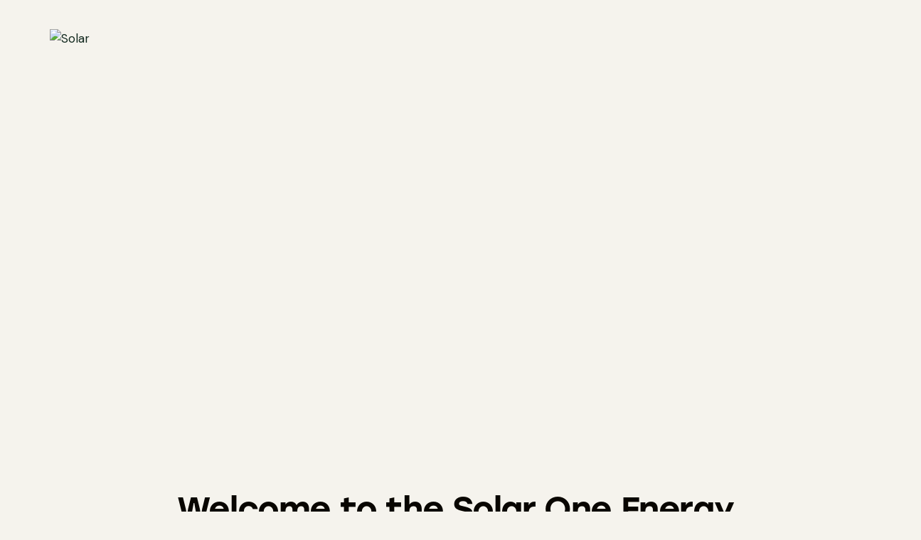

--- FILE ---
content_type: text/html; charset=UTF-8
request_url: https://solaroneenergy.in/
body_size: 49011
content:
<!DOCTYPE html>
<html lang="en-US" prefix="og: https://ogp.me/ns#" class="no-js scheme_solar">

<head>
				<meta charset="UTF-8">
					<meta name="viewport" content="width=device-width, initial-scale=1">
		<meta name="format-detection" content="telephone=no">
		<link rel="profile" href="//gmpg.org/xfn/11">
		
<!-- Search Engine Optimization by Rank Math - https://rankmath.com/ -->
<title>Home - Solar</title>
<meta name="description" content="Welcome to Solar One Energy, where our journey began in 2017 in Jaipur, Rajasthan. Initially, we started as distributors of Polycab products in Rajasthan,"/>
<meta name="robots" content="index, follow, max-snippet:-1, max-video-preview:-1, max-image-preview:large"/>
<link rel="canonical" href="https://solaroneenergy.in/" />
<meta property="og:locale" content="en_US" />
<meta property="og:type" content="website" />
<meta property="og:title" content="Home - Solar" />
<meta property="og:description" content="Welcome to Solar One Energy, where our journey began in 2017 in Jaipur, Rajasthan. Initially, we started as distributors of Polycab products in Rajasthan," />
<meta property="og:url" content="https://solaroneenergy.in/" />
<meta property="og:site_name" content="Solar" />
<meta property="og:updated_time" content="2025-09-25T09:42:28+00:00" />
<meta property="article:published_time" content="2022-11-25T10:06:04+00:00" />
<meta property="article:modified_time" content="2025-09-25T09:42:28+00:00" />
<meta name="twitter:card" content="summary_large_image" />
<meta name="twitter:title" content="Home - Solar" />
<meta name="twitter:description" content="Welcome to Solar One Energy, where our journey began in 2017 in Jaipur, Rajasthan. Initially, we started as distributors of Polycab products in Rajasthan," />
<meta name="twitter:label1" content="Written by" />
<meta name="twitter:data1" content="Madhav" />
<meta name="twitter:label2" content="Time to read" />
<meta name="twitter:data2" content="1 minute" />
<script type="application/ld+json" class="rank-math-schema">{"@context":"https://schema.org","@graph":[{"@type":"Organization","@id":"https://solaroneenergy.in/#organization","name":"Solar","url":"https://solaroneenergy.in","logo":{"@type":"ImageObject","@id":"https://solaroneenergy.in/#logo","url":"https://solaroneenergy.in/wp-content/uploads/2024/05/cropped-logo-Registered-1-scaled-2.jpg","contentUrl":"https://solaroneenergy.in/wp-content/uploads/2024/05/cropped-logo-Registered-1-scaled-2.jpg","caption":"Solar","inLanguage":"en-US","width":"2558","height":"1127"}},{"@type":"WebSite","@id":"https://solaroneenergy.in/#website","url":"https://solaroneenergy.in","name":"Solar","publisher":{"@id":"https://solaroneenergy.in/#organization"},"inLanguage":"en-US","potentialAction":{"@type":"SearchAction","target":"https://solaroneenergy.in/?s={search_term_string}","query-input":"required name=search_term_string"}},{"@type":"ImageObject","@id":"https://solaroneenergy.in/wp-content/uploads/2024/06/aaaaaaaaaaaaaaaaaaaaaaaa.png","url":"https://solaroneenergy.in/wp-content/uploads/2024/06/aaaaaaaaaaaaaaaaaaaaaaaa.png","width":"200","height":"200","inLanguage":"en-US"},{"@type":"WebPage","@id":"https://solaroneenergy.in/#webpage","url":"https://solaroneenergy.in/","name":"Home - Solar","datePublished":"2022-11-25T10:06:04+00:00","dateModified":"2025-09-25T09:42:28+00:00","about":{"@id":"https://solaroneenergy.in/#organization"},"isPartOf":{"@id":"https://solaroneenergy.in/#website"},"primaryImageOfPage":{"@id":"https://solaroneenergy.in/wp-content/uploads/2024/06/aaaaaaaaaaaaaaaaaaaaaaaa.png"},"inLanguage":"en-US"},{"@type":"Person","@id":"https://solaroneenergy.in/author/madhav/","name":"Madhav","url":"https://solaroneenergy.in/author/madhav/","image":{"@type":"ImageObject","@id":"https://secure.gravatar.com/avatar/490816202ea2960e9fb6e98be015b23a?s=96&amp;d=mm&amp;r=g","url":"https://secure.gravatar.com/avatar/490816202ea2960e9fb6e98be015b23a?s=96&amp;d=mm&amp;r=g","caption":"Madhav","inLanguage":"en-US"},"sameAs":["https://solaroneenergy.in"],"worksFor":{"@id":"https://solaroneenergy.in/#organization"}},{"@type":"Article","headline":"Home - Solar","datePublished":"2022-11-25T10:06:04+00:00","dateModified":"2025-09-25T09:42:28+00:00","author":{"@id":"https://solaroneenergy.in/author/madhav/","name":"Madhav"},"publisher":{"@id":"https://solaroneenergy.in/#organization"},"description":"Welcome to Solar One Energy, where our journey began in 2017 in Jaipur, Rajasthan. Initially, we started as distributors of Polycab products in Rajasthan,","name":"Home - Solar","@id":"https://solaroneenergy.in/#richSnippet","isPartOf":{"@id":"https://solaroneenergy.in/#webpage"},"image":{"@id":"https://solaroneenergy.in/wp-content/uploads/2024/06/aaaaaaaaaaaaaaaaaaaaaaaa.png"},"inLanguage":"en-US","mainEntityOfPage":{"@id":"https://solaroneenergy.in/#webpage"}}]}</script>
<!-- /Rank Math WordPress SEO plugin -->

<link rel='dns-prefetch' href='//use.typekit.net' />
<link rel='dns-prefetch' href='//fonts.googleapis.com' />
<link rel="alternate" type="application/rss+xml" title="Solar &raquo; Feed" href="https://solaroneenergy.in/feed/" />
<link rel="alternate" type="application/rss+xml" title="Solar &raquo; Comments Feed" href="https://solaroneenergy.in/comments/feed/" />
			<meta property="og:type" content="website" />
			<meta property="og:site_name" content="Solar" />
			<meta property="og:description" content="" />
							<meta property="og:image" content="https://solaroneenergy.in/wp-content/uploads/2024/05/cropped-logo-Registered-1-scaled-2.jpg" />
				<script type="text/javascript">
/* <![CDATA[ */
window._wpemojiSettings = {"baseUrl":"https:\/\/s.w.org\/images\/core\/emoji\/15.0.3\/72x72\/","ext":".png","svgUrl":"https:\/\/s.w.org\/images\/core\/emoji\/15.0.3\/svg\/","svgExt":".svg","source":{"concatemoji":"https:\/\/solaroneenergy.in\/wp-includes\/js\/wp-emoji-release.min.js?ver=6.5.5"}};
/*! This file is auto-generated */
!function(i,n){var o,s,e;function c(e){try{var t={supportTests:e,timestamp:(new Date).valueOf()};sessionStorage.setItem(o,JSON.stringify(t))}catch(e){}}function p(e,t,n){e.clearRect(0,0,e.canvas.width,e.canvas.height),e.fillText(t,0,0);var t=new Uint32Array(e.getImageData(0,0,e.canvas.width,e.canvas.height).data),r=(e.clearRect(0,0,e.canvas.width,e.canvas.height),e.fillText(n,0,0),new Uint32Array(e.getImageData(0,0,e.canvas.width,e.canvas.height).data));return t.every(function(e,t){return e===r[t]})}function u(e,t,n){switch(t){case"flag":return n(e,"\ud83c\udff3\ufe0f\u200d\u26a7\ufe0f","\ud83c\udff3\ufe0f\u200b\u26a7\ufe0f")?!1:!n(e,"\ud83c\uddfa\ud83c\uddf3","\ud83c\uddfa\u200b\ud83c\uddf3")&&!n(e,"\ud83c\udff4\udb40\udc67\udb40\udc62\udb40\udc65\udb40\udc6e\udb40\udc67\udb40\udc7f","\ud83c\udff4\u200b\udb40\udc67\u200b\udb40\udc62\u200b\udb40\udc65\u200b\udb40\udc6e\u200b\udb40\udc67\u200b\udb40\udc7f");case"emoji":return!n(e,"\ud83d\udc26\u200d\u2b1b","\ud83d\udc26\u200b\u2b1b")}return!1}function f(e,t,n){var r="undefined"!=typeof WorkerGlobalScope&&self instanceof WorkerGlobalScope?new OffscreenCanvas(300,150):i.createElement("canvas"),a=r.getContext("2d",{willReadFrequently:!0}),o=(a.textBaseline="top",a.font="600 32px Arial",{});return e.forEach(function(e){o[e]=t(a,e,n)}),o}function t(e){var t=i.createElement("script");t.src=e,t.defer=!0,i.head.appendChild(t)}"undefined"!=typeof Promise&&(o="wpEmojiSettingsSupports",s=["flag","emoji"],n.supports={everything:!0,everythingExceptFlag:!0},e=new Promise(function(e){i.addEventListener("DOMContentLoaded",e,{once:!0})}),new Promise(function(t){var n=function(){try{var e=JSON.parse(sessionStorage.getItem(o));if("object"==typeof e&&"number"==typeof e.timestamp&&(new Date).valueOf()<e.timestamp+604800&&"object"==typeof e.supportTests)return e.supportTests}catch(e){}return null}();if(!n){if("undefined"!=typeof Worker&&"undefined"!=typeof OffscreenCanvas&&"undefined"!=typeof URL&&URL.createObjectURL&&"undefined"!=typeof Blob)try{var e="postMessage("+f.toString()+"("+[JSON.stringify(s),u.toString(),p.toString()].join(",")+"));",r=new Blob([e],{type:"text/javascript"}),a=new Worker(URL.createObjectURL(r),{name:"wpTestEmojiSupports"});return void(a.onmessage=function(e){c(n=e.data),a.terminate(),t(n)})}catch(e){}c(n=f(s,u,p))}t(n)}).then(function(e){for(var t in e)n.supports[t]=e[t],n.supports.everything=n.supports.everything&&n.supports[t],"flag"!==t&&(n.supports.everythingExceptFlag=n.supports.everythingExceptFlag&&n.supports[t]);n.supports.everythingExceptFlag=n.supports.everythingExceptFlag&&!n.supports.flag,n.DOMReady=!1,n.readyCallback=function(){n.DOMReady=!0}}).then(function(){return e}).then(function(){var e;n.supports.everything||(n.readyCallback(),(e=n.source||{}).concatemoji?t(e.concatemoji):e.wpemoji&&e.twemoji&&(t(e.twemoji),t(e.wpemoji)))}))}((window,document),window._wpemojiSettings);
/* ]]> */
</script>
<link property="stylesheet" rel='stylesheet' id='litespeed-cache-dummy-css' href='https://solaroneenergy.in/wp-content/plugins/litespeed-cache/assets/css/litespeed-dummy.css?ver=6.5.5' type='text/css' media='all' />
<link property="stylesheet" rel='stylesheet' id='trx_addons-icons-css' href='https://solaroneenergy.in/wp-content/plugins/trx_addons/css/font-icons/css/trx_addons_icons.css' type='text/css' media='all' />
<link property="stylesheet" rel='stylesheet' id='qw_extensions-icons-css' href='https://solaroneenergy.in/wp-content/plugins/trx_addons/addons/qw-extension/css/font-icons/css/qw_extension_icons.css' type='text/css' media='all' />
<link property="stylesheet" rel='stylesheet' id='soleil-font-stolzl-css' href='https://use.typekit.net/pjg1ebb.css' type='text/css' media='all' />
<link property="stylesheet" rel='stylesheet' id='soleil-font-google_fonts-css' href='https://fonts.googleapis.com/css2?family=DM+Sans:ital,wght@0,400;0,500;0,700;1,400;1,500;1,700&#038;subset=latin,latin-ext&#038;display=swap' type='text/css' media='all' />
<link property="stylesheet" rel='stylesheet' id='soleil-fontello-css' href='https://solaroneenergy.in/wp-content/themes/soleil/skins/default/css/font-icons/css/fontello.css' type='text/css' media='all' />
<link property="stylesheet" rel='stylesheet' id='ht_ctc_main_css-css' href='https://solaroneenergy.in/wp-content/plugins/click-to-chat-for-whatsapp/new/inc/assets/css/main.css?ver=4.5' type='text/css' media='all' />
<style id='wp-emoji-styles-inline-css' type='text/css'>

	img.wp-smiley, img.emoji {
		display: inline !important;
		border: none !important;
		box-shadow: none !important;
		height: 1em !important;
		width: 1em !important;
		margin: 0 0.07em !important;
		vertical-align: -0.1em !important;
		background: none !important;
		padding: 0 !important;
	}
</style>
<style id='classic-theme-styles-inline-css' type='text/css'>
/*! This file is auto-generated */
.wp-block-button__link{color:#fff;background-color:#32373c;border-radius:9999px;box-shadow:none;text-decoration:none;padding:calc(.667em + 2px) calc(1.333em + 2px);font-size:1.125em}.wp-block-file__button{background:#32373c;color:#fff;text-decoration:none}
</style>
<style id='global-styles-inline-css' type='text/css'>
body{--wp--preset--color--black: #000000;--wp--preset--color--cyan-bluish-gray: #abb8c3;--wp--preset--color--white: #ffffff;--wp--preset--color--pale-pink: #f78da7;--wp--preset--color--vivid-red: #cf2e2e;--wp--preset--color--luminous-vivid-orange: #ff6900;--wp--preset--color--luminous-vivid-amber: #fcb900;--wp--preset--color--light-green-cyan: #7bdcb5;--wp--preset--color--vivid-green-cyan: #00d084;--wp--preset--color--pale-cyan-blue: #8ed1fc;--wp--preset--color--vivid-cyan-blue: #0693e3;--wp--preset--color--vivid-purple: #9b51e0;--wp--preset--color--bg-color: #F5F3ED;--wp--preset--color--bd-color: #D3D3D3;--wp--preset--color--text-dark: #090601;--wp--preset--color--text-light: #828487;--wp--preset--color--text-link: #2c2c83;--wp--preset--color--text-hover: #2c2c83;--wp--preset--color--text-link-2: #101056;--wp--preset--color--text-hover-2: #2c2c83;--wp--preset--color--text-link-3: #101056;--wp--preset--color--text-hover-3: #2c2c83;--wp--preset--gradient--vivid-cyan-blue-to-vivid-purple: linear-gradient(135deg,rgba(6,147,227,1) 0%,rgb(155,81,224) 100%);--wp--preset--gradient--light-green-cyan-to-vivid-green-cyan: linear-gradient(135deg,rgb(122,220,180) 0%,rgb(0,208,130) 100%);--wp--preset--gradient--luminous-vivid-amber-to-luminous-vivid-orange: linear-gradient(135deg,rgba(252,185,0,1) 0%,rgba(255,105,0,1) 100%);--wp--preset--gradient--luminous-vivid-orange-to-vivid-red: linear-gradient(135deg,rgba(255,105,0,1) 0%,rgb(207,46,46) 100%);--wp--preset--gradient--very-light-gray-to-cyan-bluish-gray: linear-gradient(135deg,rgb(238,238,238) 0%,rgb(169,184,195) 100%);--wp--preset--gradient--cool-to-warm-spectrum: linear-gradient(135deg,rgb(74,234,220) 0%,rgb(151,120,209) 20%,rgb(207,42,186) 40%,rgb(238,44,130) 60%,rgb(251,105,98) 80%,rgb(254,248,76) 100%);--wp--preset--gradient--blush-light-purple: linear-gradient(135deg,rgb(255,206,236) 0%,rgb(152,150,240) 100%);--wp--preset--gradient--blush-bordeaux: linear-gradient(135deg,rgb(254,205,165) 0%,rgb(254,45,45) 50%,rgb(107,0,62) 100%);--wp--preset--gradient--luminous-dusk: linear-gradient(135deg,rgb(255,203,112) 0%,rgb(199,81,192) 50%,rgb(65,88,208) 100%);--wp--preset--gradient--pale-ocean: linear-gradient(135deg,rgb(255,245,203) 0%,rgb(182,227,212) 50%,rgb(51,167,181) 100%);--wp--preset--gradient--electric-grass: linear-gradient(135deg,rgb(202,248,128) 0%,rgb(113,206,126) 100%);--wp--preset--gradient--midnight: linear-gradient(135deg,rgb(2,3,129) 0%,rgb(40,116,252) 100%);--wp--preset--font-size--small: 13px;--wp--preset--font-size--medium: 20px;--wp--preset--font-size--large: 36px;--wp--preset--font-size--x-large: 42px;--wp--preset--spacing--20: 0.44rem;--wp--preset--spacing--30: 0.67rem;--wp--preset--spacing--40: 1rem;--wp--preset--spacing--50: 1.5rem;--wp--preset--spacing--60: 2.25rem;--wp--preset--spacing--70: 3.38rem;--wp--preset--spacing--80: 5.06rem;--wp--preset--shadow--natural: 6px 6px 9px rgba(0, 0, 0, 0.2);--wp--preset--shadow--deep: 12px 12px 50px rgba(0, 0, 0, 0.4);--wp--preset--shadow--sharp: 6px 6px 0px rgba(0, 0, 0, 0.2);--wp--preset--shadow--outlined: 6px 6px 0px -3px rgba(255, 255, 255, 1), 6px 6px rgba(0, 0, 0, 1);--wp--preset--shadow--crisp: 6px 6px 0px rgba(0, 0, 0, 1);}:where(.is-layout-flex){gap: 0.5em;}:where(.is-layout-grid){gap: 0.5em;}body .is-layout-flex{display: flex;}body .is-layout-flex{flex-wrap: wrap;align-items: center;}body .is-layout-flex > *{margin: 0;}body .is-layout-grid{display: grid;}body .is-layout-grid > *{margin: 0;}:where(.wp-block-columns.is-layout-flex){gap: 2em;}:where(.wp-block-columns.is-layout-grid){gap: 2em;}:where(.wp-block-post-template.is-layout-flex){gap: 1.25em;}:where(.wp-block-post-template.is-layout-grid){gap: 1.25em;}.has-black-color{color: var(--wp--preset--color--black) !important;}.has-cyan-bluish-gray-color{color: var(--wp--preset--color--cyan-bluish-gray) !important;}.has-white-color{color: var(--wp--preset--color--white) !important;}.has-pale-pink-color{color: var(--wp--preset--color--pale-pink) !important;}.has-vivid-red-color{color: var(--wp--preset--color--vivid-red) !important;}.has-luminous-vivid-orange-color{color: var(--wp--preset--color--luminous-vivid-orange) !important;}.has-luminous-vivid-amber-color{color: var(--wp--preset--color--luminous-vivid-amber) !important;}.has-light-green-cyan-color{color: var(--wp--preset--color--light-green-cyan) !important;}.has-vivid-green-cyan-color{color: var(--wp--preset--color--vivid-green-cyan) !important;}.has-pale-cyan-blue-color{color: var(--wp--preset--color--pale-cyan-blue) !important;}.has-vivid-cyan-blue-color{color: var(--wp--preset--color--vivid-cyan-blue) !important;}.has-vivid-purple-color{color: var(--wp--preset--color--vivid-purple) !important;}.has-black-background-color{background-color: var(--wp--preset--color--black) !important;}.has-cyan-bluish-gray-background-color{background-color: var(--wp--preset--color--cyan-bluish-gray) !important;}.has-white-background-color{background-color: var(--wp--preset--color--white) !important;}.has-pale-pink-background-color{background-color: var(--wp--preset--color--pale-pink) !important;}.has-vivid-red-background-color{background-color: var(--wp--preset--color--vivid-red) !important;}.has-luminous-vivid-orange-background-color{background-color: var(--wp--preset--color--luminous-vivid-orange) !important;}.has-luminous-vivid-amber-background-color{background-color: var(--wp--preset--color--luminous-vivid-amber) !important;}.has-light-green-cyan-background-color{background-color: var(--wp--preset--color--light-green-cyan) !important;}.has-vivid-green-cyan-background-color{background-color: var(--wp--preset--color--vivid-green-cyan) !important;}.has-pale-cyan-blue-background-color{background-color: var(--wp--preset--color--pale-cyan-blue) !important;}.has-vivid-cyan-blue-background-color{background-color: var(--wp--preset--color--vivid-cyan-blue) !important;}.has-vivid-purple-background-color{background-color: var(--wp--preset--color--vivid-purple) !important;}.has-black-border-color{border-color: var(--wp--preset--color--black) !important;}.has-cyan-bluish-gray-border-color{border-color: var(--wp--preset--color--cyan-bluish-gray) !important;}.has-white-border-color{border-color: var(--wp--preset--color--white) !important;}.has-pale-pink-border-color{border-color: var(--wp--preset--color--pale-pink) !important;}.has-vivid-red-border-color{border-color: var(--wp--preset--color--vivid-red) !important;}.has-luminous-vivid-orange-border-color{border-color: var(--wp--preset--color--luminous-vivid-orange) !important;}.has-luminous-vivid-amber-border-color{border-color: var(--wp--preset--color--luminous-vivid-amber) !important;}.has-light-green-cyan-border-color{border-color: var(--wp--preset--color--light-green-cyan) !important;}.has-vivid-green-cyan-border-color{border-color: var(--wp--preset--color--vivid-green-cyan) !important;}.has-pale-cyan-blue-border-color{border-color: var(--wp--preset--color--pale-cyan-blue) !important;}.has-vivid-cyan-blue-border-color{border-color: var(--wp--preset--color--vivid-cyan-blue) !important;}.has-vivid-purple-border-color{border-color: var(--wp--preset--color--vivid-purple) !important;}.has-vivid-cyan-blue-to-vivid-purple-gradient-background{background: var(--wp--preset--gradient--vivid-cyan-blue-to-vivid-purple) !important;}.has-light-green-cyan-to-vivid-green-cyan-gradient-background{background: var(--wp--preset--gradient--light-green-cyan-to-vivid-green-cyan) !important;}.has-luminous-vivid-amber-to-luminous-vivid-orange-gradient-background{background: var(--wp--preset--gradient--luminous-vivid-amber-to-luminous-vivid-orange) !important;}.has-luminous-vivid-orange-to-vivid-red-gradient-background{background: var(--wp--preset--gradient--luminous-vivid-orange-to-vivid-red) !important;}.has-very-light-gray-to-cyan-bluish-gray-gradient-background{background: var(--wp--preset--gradient--very-light-gray-to-cyan-bluish-gray) !important;}.has-cool-to-warm-spectrum-gradient-background{background: var(--wp--preset--gradient--cool-to-warm-spectrum) !important;}.has-blush-light-purple-gradient-background{background: var(--wp--preset--gradient--blush-light-purple) !important;}.has-blush-bordeaux-gradient-background{background: var(--wp--preset--gradient--blush-bordeaux) !important;}.has-luminous-dusk-gradient-background{background: var(--wp--preset--gradient--luminous-dusk) !important;}.has-pale-ocean-gradient-background{background: var(--wp--preset--gradient--pale-ocean) !important;}.has-electric-grass-gradient-background{background: var(--wp--preset--gradient--electric-grass) !important;}.has-midnight-gradient-background{background: var(--wp--preset--gradient--midnight) !important;}.has-small-font-size{font-size: var(--wp--preset--font-size--small) !important;}.has-medium-font-size{font-size: var(--wp--preset--font-size--medium) !important;}.has-large-font-size{font-size: var(--wp--preset--font-size--large) !important;}.has-x-large-font-size{font-size: var(--wp--preset--font-size--x-large) !important;}
.wp-block-navigation a:where(:not(.wp-element-button)){color: inherit;}
:where(.wp-block-post-template.is-layout-flex){gap: 1.25em;}:where(.wp-block-post-template.is-layout-grid){gap: 1.25em;}
:where(.wp-block-columns.is-layout-flex){gap: 2em;}:where(.wp-block-columns.is-layout-grid){gap: 2em;}
.wp-block-pullquote{font-size: 1.5em;line-height: 1.6;}
</style>
<link property="stylesheet" rel='stylesheet' id='advanced-popups-css' href='https://solaroneenergy.in/wp-content/plugins/advanced-popups/public/css/advanced-popups-public.css?ver=1.1.9' type='text/css' media='all' />

<link property="stylesheet" rel='stylesheet' id='powertip-css' href='https://solaroneenergy.in/wp-content/plugins/devvn-image-hotspot/frontend/css/jquery.powertip.min.css?ver=1.2.0' type='text/css' media='all' />
<link property="stylesheet" rel='stylesheet' id='maps-points-css' href='https://solaroneenergy.in/wp-content/plugins/devvn-image-hotspot/frontend/css/maps_points.css?ver=1.2.3' type='text/css' media='all' />
<link property="stylesheet" rel='stylesheet' id='magnific-popup-css' href='https://solaroneenergy.in/wp-content/plugins/trx_addons/js/magnific/magnific-popup.min.css' type='text/css' media='all' />




<link property="stylesheet" rel='preload' as='font' type='font/woff2' crossorigin='anonymous' id='tinvwl-webfont-font-css' href='https://solaroneenergy.in/wp-content/plugins/ti-woocommerce-wishlist/assets/fonts/tinvwl-webfont.woff2?ver=xu2uyi'  media='all' />
<link property="stylesheet" rel='stylesheet' id='tinvwl-webfont-css' href='https://solaroneenergy.in/wp-content/plugins/ti-woocommerce-wishlist/assets/css/webfont.min.css?ver=2.8.2' type='text/css' media='all' />
<link property="stylesheet" rel='stylesheet' id='tinvwl-css' href='https://solaroneenergy.in/wp-content/plugins/ti-woocommerce-wishlist/assets/css/public.min.css?ver=2.8.2' type='text/css' media='all' />

<style id="elementor-post-20090">.elementor-20090 .elementor-element.elementor-element-ea85526 > .elementor-container > .elementor-column > .elementor-widget-wrap{align-content:center;align-items:center;}.elementor-20090 .elementor-element.elementor-element-ea85526:not(.elementor-motion-effects-element-type-background), .elementor-20090 .elementor-element.elementor-element-ea85526 > .elementor-motion-effects-container > .elementor-motion-effects-layer{background-color:#00000000;}.elementor-20090 .elementor-element.elementor-element-ea85526 .trx_addons_bg_text{z-index:0;}.elementor-20090 .elementor-element.elementor-element-ea85526 .trx_addons_bg_text.trx_addons_marquee_wrap:not(.trx_addons_marquee_reverse) .trx_addons_marquee_element{padding-right:50px;}.elementor-20090 .elementor-element.elementor-element-ea85526 .trx_addons_bg_text.trx_addons_marquee_wrap.trx_addons_marquee_reverse .trx_addons_marquee_element{padding-left:50px;}.elementor-20090 .elementor-element.elementor-element-ea85526{transition:background 0.3s, border 0.3s, border-radius 0.3s, box-shadow 0.3s;padding:21px 70px 17px 70px;}.elementor-20090 .elementor-element.elementor-element-ea85526 > .elementor-background-overlay{transition:background 0.3s, border-radius 0.3s, opacity 0.3s;}.elementor-20090 .elementor-element.elementor-element-5f3220d .logo_image{max-height:70px;}.elementor-20090 .elementor-element.elementor-element-8a3c48f.elementor-column > .elementor-widget-wrap{justify-content:flex-end;}.trx-addons-layout--edit-mode .trx-addons-layout__inner{background-color:var(--theme-color-bg_color);}.trx-addons-layout--single-preview .trx-addons-layout__inner{background-color:var(--theme-color-bg_color);}@media(max-width:1279px){.elementor-20090 .elementor-element.elementor-element-ea85526{padding:15px 30px 15px 30px;}.elementor-20090 .elementor-element.elementor-element-5f3220d .logo_image{max-height:35px;}.elementor-20090 .elementor-element.elementor-element-8a3c48f > .elementor-widget-wrap > .elementor-widget:not(.elementor-widget__width-auto):not(.elementor-widget__width-initial):not(:last-child):not(.elementor-absolute){margin-bottom:0px;}.elementor-20090 .elementor-element.elementor-element-2609d72 > .elementor-widget-container{margin:0px 0px 0px 0px;padding:0px 0px 0px 0px;}}@media(max-width:767px){.elementor-20090 .elementor-element.elementor-element-ea85526{padding:10px 20px 10px 20px;}.elementor-20090 .elementor-element.elementor-element-7f51eda{width:50%;}.elementor-20090 .elementor-element.elementor-element-5f3220d .logo_image{max-height:50px;}.elementor-20090 .elementor-element.elementor-element-8a3c48f{width:50%;}}@media(min-width:768px){.elementor-20090 .elementor-element.elementor-element-7f51eda{width:15%;}.elementor-20090 .elementor-element.elementor-element-8a3c48f{width:85%;}}@media(max-width:1279px) and (min-width:768px){.elementor-20090 .elementor-element.elementor-element-7f51eda{width:10%;}.elementor-20090 .elementor-element.elementor-element-8a3c48f{width:90%;}}</style>
<style id="elementor-post-22298">.elementor-22298 .elementor-element.elementor-element-3270a23 > .elementor-container > .elementor-column > .elementor-widget-wrap{align-content:center;align-items:center;}.elementor-22298 .elementor-element.elementor-element-3270a23:not(.elementor-motion-effects-element-type-background), .elementor-22298 .elementor-element.elementor-element-3270a23 > .elementor-motion-effects-container > .elementor-motion-effects-layer{background-color:#101056;}.elementor-22298 .elementor-element.elementor-element-3270a23 .trx_addons_bg_text{z-index:0;}.elementor-22298 .elementor-element.elementor-element-3270a23 .trx_addons_bg_text.trx_addons_marquee_wrap:not(.trx_addons_marquee_reverse) .trx_addons_marquee_element{padding-right:50px;}.elementor-22298 .elementor-element.elementor-element-3270a23 .trx_addons_bg_text.trx_addons_marquee_wrap.trx_addons_marquee_reverse .trx_addons_marquee_element{padding-left:50px;}.elementor-22298 .elementor-element.elementor-element-3270a23{transition:background 0.3s, border 0.3s, border-radius 0.3s, box-shadow 0.3s;margin-top:-1px;margin-bottom:0px;padding:0px 0px 0px 0px;}.elementor-22298 .elementor-element.elementor-element-3270a23 > .elementor-background-overlay{transition:background 0.3s, border-radius 0.3s, opacity 0.3s;}.elementor-22298 .elementor-element.elementor-element-46154f3{--spacer-size:20px;}.elementor-22298 .elementor-element.elementor-element-78e6f19{--spacer-size:24px;}.elementor-22298 .elementor-element.elementor-element-69c37d2 > .elementor-container > .elementor-column > .elementor-widget-wrap{align-content:flex-start;align-items:flex-start;}.elementor-22298 .elementor-element.elementor-element-69c37d2:not(.elementor-motion-effects-element-type-background), .elementor-22298 .elementor-element.elementor-element-69c37d2 > .elementor-motion-effects-container > .elementor-motion-effects-layer{background-color:#101056;}.elementor-22298 .elementor-element.elementor-element-69c37d2 .trx_addons_bg_text{z-index:0;}.elementor-22298 .elementor-element.elementor-element-69c37d2 .trx_addons_bg_text.trx_addons_marquee_wrap:not(.trx_addons_marquee_reverse) .trx_addons_marquee_element{padding-right:50px;}.elementor-22298 .elementor-element.elementor-element-69c37d2 .trx_addons_bg_text.trx_addons_marquee_wrap.trx_addons_marquee_reverse .trx_addons_marquee_element{padding-left:50px;}.elementor-22298 .elementor-element.elementor-element-69c37d2{transition:background 0.3s, border 0.3s, border-radius 0.3s, box-shadow 0.3s;padding:0px 0px 0px 0px;}.elementor-22298 .elementor-element.elementor-element-69c37d2 > .elementor-background-overlay{transition:background 0.3s, border-radius 0.3s, opacity 0.3s;}.elementor-22298 .elementor-element.elementor-element-d1bcd5f .logo_image{max-height:40px;}.elementor-22298 .elementor-element.elementor-element-d1bcd5f > .elementor-widget-container{padding:7px 12px 7px 12px;background-color:#FFFFFF;border-radius:11px 11px 11px 11px;}.elementor-22298 .elementor-element.elementor-element-28f76eb > .elementor-widget-container{margin:0px -12px 0px 0px;}.elementor-22298 .elementor-element.elementor-element-7b44619 > .elementor-container > .elementor-column > .elementor-widget-wrap{align-content:center;align-items:center;}.elementor-22298 .elementor-element.elementor-element-7b44619:not(.elementor-motion-effects-element-type-background), .elementor-22298 .elementor-element.elementor-element-7b44619 > .elementor-motion-effects-container > .elementor-motion-effects-layer{background-color:#101056;}.elementor-22298 .elementor-element.elementor-element-7b44619 .trx_addons_bg_text{z-index:0;}.elementor-22298 .elementor-element.elementor-element-7b44619 .trx_addons_bg_text.trx_addons_marquee_wrap:not(.trx_addons_marquee_reverse) .trx_addons_marquee_element{padding-right:50px;}.elementor-22298 .elementor-element.elementor-element-7b44619 .trx_addons_bg_text.trx_addons_marquee_wrap.trx_addons_marquee_reverse .trx_addons_marquee_element{padding-left:50px;}.elementor-22298 .elementor-element.elementor-element-7b44619{transition:background 0.3s, border 0.3s, border-radius 0.3s, box-shadow 0.3s;padding:0px 0px 0px 0px;}.elementor-22298 .elementor-element.elementor-element-7b44619 > .elementor-background-overlay{transition:background 0.3s, border-radius 0.3s, opacity 0.3s;}.elementor-22298 .elementor-element.elementor-element-10037b0{--spacer-size:20px;}.elementor-22298 .elementor-element.elementor-element-c4f0a36{--divider-border-style:solid;--divider-color:#FFFFFF;--divider-border-width:1px;}.elementor-22298 .elementor-element.elementor-element-c4f0a36 .elementor-divider-separator{width:100%;}.elementor-22298 .elementor-element.elementor-element-c4f0a36 .elementor-divider{padding-block-start:10px;padding-block-end:10px;}.elementor-22298 .elementor-element.elementor-element-33f0a18{--spacer-size:25px;}.elementor-22298 .elementor-element.elementor-element-226ace3{--spacer-size:5px;}.elementor-22298 .elementor-element.elementor-element-2fdaabc{--spacer-size:20px;}.elementor-22298 .elementor-element.elementor-element-f8032c0:not(.elementor-motion-effects-element-type-background), .elementor-22298 .elementor-element.elementor-element-f8032c0 > .elementor-motion-effects-container > .elementor-motion-effects-layer{background-color:#101056;}.elementor-22298 .elementor-element.elementor-element-f8032c0 .trx_addons_bg_text{z-index:0;}.elementor-22298 .elementor-element.elementor-element-f8032c0 .trx_addons_bg_text.trx_addons_marquee_wrap:not(.trx_addons_marquee_reverse) .trx_addons_marquee_element{padding-right:50px;}.elementor-22298 .elementor-element.elementor-element-f8032c0 .trx_addons_bg_text.trx_addons_marquee_wrap.trx_addons_marquee_reverse .trx_addons_marquee_element{padding-left:50px;}.elementor-22298 .elementor-element.elementor-element-f8032c0{transition:background 0.3s, border 0.3s, border-radius 0.3s, box-shadow 0.3s;padding:0px 0px 0px 0px;}.elementor-22298 .elementor-element.elementor-element-f8032c0 > .elementor-background-overlay{transition:background 0.3s, border-radius 0.3s, opacity 0.3s;}.elementor-22298 .elementor-element.elementor-element-03b2c31{text-align:left;color:#FFFFFF;}.elementor-22298 .elementor-element.elementor-element-90c703b{color:#FFFFFF;}.elementor-22298 .elementor-element.elementor-element-90c703b > .elementor-widget-container{margin:0px -7px -7px -7px;}.elementor-22298 .elementor-element.elementor-element-7c9122e.elementor-column > .elementor-widget-wrap{justify-content:flex-start;}.elementor-22298 .elementor-element.elementor-element-7d8d338{text-align:left;color:#FFFFFF;}.elementor-22298 .elementor-element.elementor-element-e2d13a8{text-align:left;color:#FFFFFF;}.elementor-22298 .elementor-element.elementor-element-e2d13a8 > .elementor-widget-container{margin:0px 0px 0px -25px;}.elementor-22298 .elementor-element.elementor-element-e799b8c > .elementor-container > .elementor-column > .elementor-widget-wrap{align-content:center;align-items:center;}.elementor-22298 .elementor-element.elementor-element-e799b8c:not(.elementor-motion-effects-element-type-background), .elementor-22298 .elementor-element.elementor-element-e799b8c > .elementor-motion-effects-container > .elementor-motion-effects-layer{background-color:#101056;}.elementor-22298 .elementor-element.elementor-element-e799b8c .trx_addons_bg_text{z-index:0;}.elementor-22298 .elementor-element.elementor-element-e799b8c .trx_addons_bg_text.trx_addons_marquee_wrap:not(.trx_addons_marquee_reverse) .trx_addons_marquee_element{padding-right:50px;}.elementor-22298 .elementor-element.elementor-element-e799b8c .trx_addons_bg_text.trx_addons_marquee_wrap.trx_addons_marquee_reverse .trx_addons_marquee_element{padding-left:50px;}.elementor-22298 .elementor-element.elementor-element-e799b8c{transition:background 0.3s, border 0.3s, border-radius 0.3s, box-shadow 0.3s;padding:0px 0px 0px 0px;}.elementor-22298 .elementor-element.elementor-element-e799b8c > .elementor-background-overlay{transition:background 0.3s, border-radius 0.3s, opacity 0.3s;}.elementor-22298 .elementor-element.elementor-element-332219a{--spacer-size:42px;}.elementor-22298 .elementor-element.elementor-element-2f1ea99 > .elementor-container > .elementor-column > .elementor-widget-wrap{align-content:center;align-items:center;}.elementor-22298 .elementor-element.elementor-element-2f1ea99:not(.elementor-motion-effects-element-type-background), .elementor-22298 .elementor-element.elementor-element-2f1ea99 > .elementor-motion-effects-container > .elementor-motion-effects-layer{background-color:#101056;}.elementor-22298 .elementor-element.elementor-element-2f1ea99 .trx_addons_bg_text{z-index:0;}.elementor-22298 .elementor-element.elementor-element-2f1ea99 .trx_addons_bg_text.trx_addons_marquee_wrap:not(.trx_addons_marquee_reverse) .trx_addons_marquee_element{padding-right:50px;}.elementor-22298 .elementor-element.elementor-element-2f1ea99 .trx_addons_bg_text.trx_addons_marquee_wrap.trx_addons_marquee_reverse .trx_addons_marquee_element{padding-left:50px;}.elementor-22298 .elementor-element.elementor-element-2f1ea99{transition:background 0.3s, border 0.3s, border-radius 0.3s, box-shadow 0.3s;padding:0px 0px 0px 0px;}.elementor-22298 .elementor-element.elementor-element-2f1ea99 > .elementor-background-overlay{transition:background 0.3s, border-radius 0.3s, opacity 0.3s;}.elementor-22298 .elementor-element.elementor-element-50da2e2{text-align:left;color:#FFFFFF;}.elementor-22298 .elementor-element.elementor-element-50da2e2 > .elementor-widget-container{margin:0px 0px 0px 0px;}.elementor-22298 .elementor-element.elementor-element-a6a4dca .elementor-repeater-item-5dd551e.elementor-social-icon{background-color:#FFFFFF;}.elementor-22298 .elementor-element.elementor-element-a6a4dca .elementor-repeater-item-5dd551e.elementor-social-icon i{color:#101056;}.elementor-22298 .elementor-element.elementor-element-a6a4dca .elementor-repeater-item-5dd551e.elementor-social-icon svg{fill:#101056;}.elementor-22298 .elementor-element.elementor-element-a6a4dca .elementor-repeater-item-eba9b58.elementor-social-icon{background-color:#FFFFFF;}.elementor-22298 .elementor-element.elementor-element-a6a4dca .elementor-repeater-item-eba9b58.elementor-social-icon i{color:#101056;}.elementor-22298 .elementor-element.elementor-element-a6a4dca .elementor-repeater-item-eba9b58.elementor-social-icon svg{fill:#101056;}.elementor-22298 .elementor-element.elementor-element-a6a4dca .elementor-repeater-item-b827cc9.elementor-social-icon{background-color:#FFFFFF;}.elementor-22298 .elementor-element.elementor-element-a6a4dca .elementor-repeater-item-b827cc9.elementor-social-icon i{color:#101056;}.elementor-22298 .elementor-element.elementor-element-a6a4dca .elementor-repeater-item-b827cc9.elementor-social-icon svg{fill:#101056;}.elementor-22298 .elementor-element.elementor-element-a6a4dca{--grid-template-columns:repeat(0, auto);--grid-column-gap:5px;--grid-row-gap:0px;}.elementor-22298 .elementor-element.elementor-element-a6a4dca .elementor-widget-container{text-align:center;}.elementor-22298 .elementor-element.elementor-element-5445598 > .elementor-container > .elementor-column > .elementor-widget-wrap{align-content:center;align-items:center;}.elementor-22298 .elementor-element.elementor-element-5445598:not(.elementor-motion-effects-element-type-background), .elementor-22298 .elementor-element.elementor-element-5445598 > .elementor-motion-effects-container > .elementor-motion-effects-layer{background-color:#101056;}.elementor-22298 .elementor-element.elementor-element-5445598 .trx_addons_bg_text{z-index:0;}.elementor-22298 .elementor-element.elementor-element-5445598 .trx_addons_bg_text.trx_addons_marquee_wrap:not(.trx_addons_marquee_reverse) .trx_addons_marquee_element{padding-right:50px;}.elementor-22298 .elementor-element.elementor-element-5445598 .trx_addons_bg_text.trx_addons_marquee_wrap.trx_addons_marquee_reverse .trx_addons_marquee_element{padding-left:50px;}.elementor-22298 .elementor-element.elementor-element-5445598{transition:background 0.3s, border 0.3s, border-radius 0.3s, box-shadow 0.3s;padding:0px 0px 0px 0px;}.elementor-22298 .elementor-element.elementor-element-5445598 > .elementor-background-overlay{transition:background 0.3s, border-radius 0.3s, opacity 0.3s;}.elementor-22298 .elementor-element.elementor-element-3161658{--spacer-size:25px;}.trx-addons-layout--edit-mode .trx-addons-layout__inner{background-color:var(--theme-color-bg_color);}.trx-addons-layout--single-preview .trx-addons-layout__inner{background-color:var(--theme-color-bg_color);}@media(max-width:1279px){.elementor-22298 .elementor-element.elementor-element-78e6f19{--spacer-size:15px;}.elementor-22298 .elementor-element.elementor-element-d1bcd5f .logo_image{max-height:35px;}.elementor-22298 .elementor-element.elementor-element-10037b0{--spacer-size:10px;}.elementor-22298 .elementor-element.elementor-element-332219a{--spacer-size:30px;}}@media(max-width:767px){.elementor-22298 .elementor-element.elementor-element-78e6f19{--spacer-size:10px;}.elementor-22298 .elementor-element.elementor-element-d1bcd5f .logo_image{max-height:42px;}.elementor-22298 .elementor-element.elementor-element-28f76eb > .elementor-widget-container{margin:0px 0px 0px 0px;}.elementor-22298 .elementor-element.elementor-element-28f76eb{width:var( --container-widget-width, 237.906px );max-width:237.906px;--container-widget-width:237.906px;--container-widget-flex-grow:0;}.elementor-22298 .elementor-element.elementor-element-33f0a18{--spacer-size:10px;}.elementor-22298 .elementor-element.elementor-element-9a7cc9a > .elementor-element-populated{margin:10px 0px 0px 0px;--e-column-margin-right:0px;--e-column-margin-left:0px;}.elementor-22298 .elementor-element.elementor-element-03b2c31{text-align:center;}.elementor-22298 .elementor-element.elementor-element-79dcb4b > .elementor-element-populated{margin:10px 0px 0px 0px;--e-column-margin-right:0px;--e-column-margin-left:0px;}.elementor-22298 .elementor-element.elementor-element-7c9122e > .elementor-element-populated{margin:10px 0px 0px 0px;--e-column-margin-right:0px;--e-column-margin-left:0px;}.elementor-22298 .elementor-element.elementor-element-7d8d338{text-align:center;}.elementor-22298 .elementor-element.elementor-element-e2d13a8{text-align:center;}.elementor-22298 .elementor-element.elementor-element-332219a{--spacer-size:25px;}.elementor-22298 .elementor-element.elementor-element-50da2e2{text-align:center;}}@media(min-width:768px){.elementor-22298 .elementor-element.elementor-element-23493e7{width:24.621%;}.elementor-22298 .elementor-element.elementor-element-4bc48ed{width:75.379%;}.elementor-22298 .elementor-element.elementor-element-9a7cc9a{width:39%;}.elementor-22298 .elementor-element.elementor-element-79dcb4b{width:18%;}.elementor-22298 .elementor-element.elementor-element-7c9122e{width:42.332%;}.elementor-22298 .elementor-element.elementor-element-dc6f3e5{width:61.288%;}.elementor-22298 .elementor-element.elementor-element-991389d{width:38.636%;}}@media(max-width:1279px) and (min-width:768px){.elementor-22298 .elementor-element.elementor-element-9a7cc9a{width:33.3%;}.elementor-22298 .elementor-element.elementor-element-79dcb4b{width:33.3%;}.elementor-22298 .elementor-element.elementor-element-7c9122e{width:33.3%;}}</style>
<style id="elementor-post-20219">.elementor-20219 .elementor-element.elementor-element-408d2757:not(.elementor-motion-effects-element-type-background), .elementor-20219 .elementor-element.elementor-element-408d2757 > .elementor-motion-effects-container > .elementor-motion-effects-layer{background-color:#FFFFFF;}.elementor-20219 .elementor-element.elementor-element-408d2757 .trx_addons_bg_text{z-index:0;}.elementor-20219 .elementor-element.elementor-element-408d2757 .trx_addons_bg_text.trx_addons_marquee_wrap:not(.trx_addons_marquee_reverse) .trx_addons_marquee_element{padding-right:50px;}.elementor-20219 .elementor-element.elementor-element-408d2757 .trx_addons_bg_text.trx_addons_marquee_wrap.trx_addons_marquee_reverse .trx_addons_marquee_element{padding-left:50px;}.elementor-20219 .elementor-element.elementor-element-408d2757{transition:background 0.3s, border 0.3s, border-radius 0.3s, box-shadow 0.3s;padding:58px 50px 50px 52px;}.elementor-20219 .elementor-element.elementor-element-408d2757 > .elementor-background-overlay{transition:background 0.3s, border-radius 0.3s, opacity 0.3s;}.elementor-20219 .elementor-element.elementor-element-54662f32 .sc_item_title_text{-webkit-text-stroke-width:0px;}.elementor-20219 .elementor-element.elementor-element-54662f32 .sc_item_title_text2{-webkit-text-stroke-width:0px;}.elementor-20219 .elementor-element.elementor-element-250bf98f{--spacer-size:20px;}.trx-addons-layout--edit-mode .trx-addons-layout__inner{background-color:var(--theme-color-bg_color);}.trx-addons-layout--single-preview .trx-addons-layout__inner{background-color:var(--theme-color-bg_color);}@media(max-width:1279px){.elementor-20219 .elementor-element.elementor-element-408d2757{padding:38px 30px 30px 30px;}.elementor-20219 .elementor-element.elementor-element-250bf98f{--spacer-size:13px;}}@media(max-width:767px){.elementor-20219 .elementor-element.elementor-element-408d2757{padding:30px 25px 25px 25px;}.elementor-20219 .elementor-element.elementor-element-250bf98f{--spacer-size:6px;}}</style>
<link href="//fonts.googleapis.com/css?family=stolzl:400%2C500%7CRoboto:400&display=swap" rel="stylesheet" property="stylesheet" media="all" type="text/css" >
<link property="stylesheet" rel='stylesheet' id='elementor-icons-shared-0-css' href='https://solaroneenergy.in/wp-content/plugins/elementor/assets/lib/font-awesome/css/fontawesome.min.css?ver=5.15.3' type='text/css' media='all' />
<link property="stylesheet" rel='stylesheet' id='elementor-icons-fa-brands-css' href='https://solaroneenergy.in/wp-content/plugins/elementor/assets/lib/font-awesome/css/brands.min.css?ver=5.15.3' type='text/css' media='all' />
<link property="stylesheet" rel='stylesheet' id='rs-plugin-settings-css' href='//solaroneenergy.in/wp-content/plugins/revslider/sr6/assets/css/rs6.css?ver=6.7.2' type='text/css' media='all' />
<style id='rs-plugin-settings-inline-css' type='text/css'>
		@media (max-width:1900px) and (min-width:1441px){.slider-row-wrap{padding-left:calc( ( 102vw - var(--theme-var-page) - var(--theme-var-elm_gap_extended) ) / 2 ) !important}}@media (max-width:1440px) and (min-width:1439px){.slider-row-wrap{padding-left:75px !important}}@media (max-width:1439px) and (min-width:1280px){.slider-row-wrap{padding-left:11vw !important;  padding-left:calc( ( 102vw - var(--theme-var-page) - var(--theme-var-elm_gap_extended) ) / 2 ) !important}}@media (max-width:1279px) and (min-width:769px){.slider-row-wrap{padding-left:50px !important}}@media (max-width:899px) and (min-width:769px){.slider-row-wrap{padding-left:30px !important}}@media (max-width:1900px) and (min-width:1441px){.sldr-arr{margin-left:calc( ( 102vw - var(--theme-var-page) - var(--theme-var-elm_gap_extended) ) / 2 ) !important}}@media (max-width:1440px) and (min-width:1439px){.sldr-arr{margin-left:75px !important}}@media (max-width:1439px) and (min-width:1280px){.sldr-arr{margin-left:11vw !important;  margin-left:calc( ( 102vw - var(--theme-var-page) - var(--theme-var-elm_gap_extended) ) / 2 ) !important}}@media (max-width:1279px) and (min-width:769px){.sldr-arr{margin-left:50px !important}}@media (max-width:899px) and (min-width:769px){.sldr-arr{margin-left:30px !important}}
</style>
<link property="stylesheet" rel='stylesheet' id='soleil-style-css' href='https://solaroneenergy.in/wp-content/themes/soleil/style.css?ver=6.5.5' type='text/css' media='all' />
<link property="stylesheet" rel='stylesheet' id='elementor-icons-css' href='https://solaroneenergy.in/wp-content/plugins/elementor/assets/lib/eicons/css/elementor-icons.min.css?ver=5.27.0' type='text/css' media='all' />
<link property="stylesheet" rel='stylesheet' id='elementor-frontend-css' href='https://solaroneenergy.in/wp-content/uploads/elementor/css/custom-frontend.min.css?ver=1742834956' type='text/css' media='all' />
<style id='elementor-frontend-inline-css' type='text/css'>
.elementor-kit-15{--e-global-color-primary:#6EC1E4;--e-global-color-secondary:#54595F;--e-global-color-text:#7A7A7A;--e-global-color-accent:#61CE70;--e-global-color-61c01e98:#4054B2;--e-global-color-69bf31ed:#23A455;--e-global-color-7a1ccbe5:#000;--e-global-color-13ed1179:#FFF;--e-global-typography-primary-font-family:"Roboto";--e-global-typography-primary-font-weight:600;--e-global-typography-secondary-font-family:"Roboto Slab";--e-global-typography-secondary-font-weight:400;--e-global-typography-text-font-family:"Roboto";--e-global-typography-text-font-weight:400;--e-global-typography-accent-font-family:"Roboto";--e-global-typography-accent-font-weight:500;}.elementor-section.elementor-section-boxed > .elementor-container{max-width:1320px;}.e-con{--container-max-width:1320px;}.elementor-widget:not(:last-child){margin-block-end:0px;}.elementor-element{--widgets-spacing:0px 0px;}{}.sc_layouts_title_caption{display:var(--page-title-display);}.elementor-kit-15 e-page-transition{background-color:#FFBC7D;}@media(max-width:1279px){.elementor-section.elementor-section-boxed > .elementor-container{max-width:1024px;}.e-con{--container-max-width:1024px;}}@media(max-width:767px){.elementor-section.elementor-section-boxed > .elementor-container{max-width:767px;}.e-con{--container-max-width:767px;}}
.elementor-20808 .elementor-element.elementor-element-856741b .trx_addons_bg_text{z-index:0;}.elementor-20808 .elementor-element.elementor-element-856741b .trx_addons_bg_text.trx_addons_marquee_wrap:not(.trx_addons_marquee_reverse) .trx_addons_marquee_element{padding-right:50px;}.elementor-20808 .elementor-element.elementor-element-856741b .trx_addons_bg_text.trx_addons_marquee_wrap.trx_addons_marquee_reverse .trx_addons_marquee_element{padding-left:50px;}.elementor-20808 .elementor-element.elementor-element-856741b{transition:background 0.3s, border 0.3s, border-radius 0.3s, box-shadow 0.3s;}.elementor-20808 .elementor-element.elementor-element-856741b > .elementor-background-overlay{transition:background 0.3s, border-radius 0.3s, opacity 0.3s;}.elementor-20808 .elementor-element.elementor-element-ad3da8b .trx_addons_bg_text{z-index:0;}.elementor-20808 .elementor-element.elementor-element-ad3da8b .trx_addons_bg_text.trx_addons_marquee_wrap:not(.trx_addons_marquee_reverse) .trx_addons_marquee_element{padding-right:50px;}.elementor-20808 .elementor-element.elementor-element-ad3da8b .trx_addons_bg_text.trx_addons_marquee_wrap.trx_addons_marquee_reverse .trx_addons_marquee_element{padding-left:50px;}.elementor-20808 .elementor-element.elementor-element-01dccc1 .trx_addons_bg_text{z-index:0;}.elementor-20808 .elementor-element.elementor-element-01dccc1 .trx_addons_bg_text.trx_addons_marquee_wrap:not(.trx_addons_marquee_reverse) .trx_addons_marquee_element{padding-right:50px;}.elementor-20808 .elementor-element.elementor-element-01dccc1 .trx_addons_bg_text.trx_addons_marquee_wrap.trx_addons_marquee_reverse .trx_addons_marquee_element{padding-left:50px;}.elementor-20808 .elementor-element.elementor-element-01dccc1{margin-top:40px;margin-bottom:0px;}.elementor-20808 .elementor-element.elementor-element-b0d2776{text-align:center;}.elementor-20808 .elementor-element.elementor-element-7199877{--spacer-size:19px;}.elementor-20808 .elementor-element.elementor-element-a66f844 .trx_addons_bg_text{z-index:0;}.elementor-20808 .elementor-element.elementor-element-a66f844 .trx_addons_bg_text.trx_addons_marquee_wrap:not(.trx_addons_marquee_reverse) .trx_addons_marquee_element{padding-right:50px;}.elementor-20808 .elementor-element.elementor-element-a66f844 .trx_addons_bg_text.trx_addons_marquee_wrap.trx_addons_marquee_reverse .trx_addons_marquee_element{padding-left:50px;}.elementor-20808 .elementor-element.elementor-element-810f29e{text-align:center;}.elementor-20808 .elementor-element.elementor-element-621574d{--spacer-size:40px;}.elementor-20808 .elementor-element.elementor-element-c27629e .trx_addons_bg_text{z-index:0;}.elementor-20808 .elementor-element.elementor-element-c27629e .trx_addons_bg_text.trx_addons_marquee_wrap:not(.trx_addons_marquee_reverse) .trx_addons_marquee_element{padding-right:50px;}.elementor-20808 .elementor-element.elementor-element-c27629e .trx_addons_bg_text.trx_addons_marquee_wrap.trx_addons_marquee_reverse .trx_addons_marquee_element{padding-left:50px;}.elementor-20808 .elementor-element.elementor-element-c27629e{margin-top:44px;margin-bottom:44px;padding:55px 0px 34px 0px;}.elementor-bc-flex-widget .elementor-20808 .elementor-element.elementor-element-b0fc65a.elementor-column .elementor-widget-wrap{align-items:center;}.elementor-20808 .elementor-element.elementor-element-b0fc65a.elementor-column.elementor-element[data-element_type="column"] > .elementor-widget-wrap.elementor-element-populated{align-content:center;align-items:center;}.elementor-20808 .elementor-element.elementor-element-b0fc65a:not(.elementor-motion-effects-element-type-background) > .elementor-widget-wrap, .elementor-20808 .elementor-element.elementor-element-b0fc65a > .elementor-widget-wrap > .elementor-motion-effects-container > .elementor-motion-effects-layer{background-color:#101056;}.elementor-20808 .elementor-element.elementor-element-b0fc65a > .elementor-element-populated{transition:background 0.3s, border 0.3s, border-radius 0.3s, box-shadow 0.3s;}.elementor-20808 .elementor-element.elementor-element-b0fc65a > .elementor-element-populated > .elementor-background-overlay{transition:background 0.3s, border-radius 0.3s, opacity 0.3s;}.elementor-20808 .elementor-element.elementor-element-c857a5e{text-align:center;}.elementor-20808 .elementor-element.elementor-element-c857a5e .elementor-heading-title{color:#FFFFFF;font-size:32px;}.elementor-20808 .elementor-element.elementor-element-29f8b25 .elementor-counter-number-wrapper{color:#FFFFFF;}.elementor-20808 .elementor-element.elementor-element-29f8b25 .elementor-counter-title{color:#FFFFFF;}.elementor-20808 .elementor-element.elementor-element-29f8b25 > .elementor-widget-container{margin:17px 0px 0px 0px;}.elementor-bc-flex-widget .elementor-20808 .elementor-element.elementor-element-1b9834e.elementor-column .elementor-widget-wrap{align-items:center;}.elementor-20808 .elementor-element.elementor-element-1b9834e.elementor-column.elementor-element[data-element_type="column"] > .elementor-widget-wrap.elementor-element-populated{align-content:center;align-items:center;}.elementor-20808 .elementor-element.elementor-element-5533181 img{width:47%;}.elementor-20808 .elementor-element.elementor-element-99c665e:not(.elementor-motion-effects-element-type-background), .elementor-20808 .elementor-element.elementor-element-99c665e > .elementor-motion-effects-container > .elementor-motion-effects-layer{background-color:#101056;}.elementor-20808 .elementor-element.elementor-element-99c665e .trx_addons_bg_text{z-index:0;}.elementor-20808 .elementor-element.elementor-element-99c665e .trx_addons_bg_text.trx_addons_marquee_wrap:not(.trx_addons_marquee_reverse) .trx_addons_marquee_element{padding-right:50px;}.elementor-20808 .elementor-element.elementor-element-99c665e .trx_addons_bg_text.trx_addons_marquee_wrap.trx_addons_marquee_reverse .trx_addons_marquee_element{padding-left:50px;}.elementor-20808 .elementor-element.elementor-element-99c665e{transition:background 0.3s, border 0.3s, border-radius 0.3s, box-shadow 0.3s;margin-top:100px;margin-bottom:0px;padding:80px 80px 80px 80px;}.elementor-20808 .elementor-element.elementor-element-99c665e > .elementor-background-overlay{transition:background 0.3s, border-radius 0.3s, opacity 0.3s;}.elementor-20808 .elementor-element.elementor-element-565e906{text-align:center;}.elementor-20808 .elementor-element.elementor-element-d041cab{text-align:center;}.elementor-20808 .elementor-element.elementor-element-d041cab > .elementor-widget-container{margin:0px 0px 40px 0px;}.elementor-20808 .elementor-element.elementor-element-b673ff1 .trx_addons_bg_text{z-index:0;}.elementor-20808 .elementor-element.elementor-element-b673ff1 .trx_addons_bg_text.trx_addons_marquee_wrap:not(.trx_addons_marquee_reverse) .trx_addons_marquee_element{padding-right:50px;}.elementor-20808 .elementor-element.elementor-element-b673ff1 .trx_addons_bg_text.trx_addons_marquee_wrap.trx_addons_marquee_reverse .trx_addons_marquee_element{padding-left:50px;}.elementor-20808 .elementor-element.elementor-element-b673ff1{margin-top:0px;margin-bottom:0px;}.elementor-20808 .elementor-element.elementor-element-6aff1e8:not(.elementor-motion-effects-element-type-background) > .elementor-widget-wrap, .elementor-20808 .elementor-element.elementor-element-6aff1e8 > .elementor-widget-wrap > .elementor-motion-effects-container > .elementor-motion-effects-layer{background-color:#FFFFFF;}.elementor-20808 .elementor-element.elementor-element-6aff1e8 > .elementor-element-populated{transition:background 0.3s, border 0.3s, border-radius 0.3s, box-shadow 0.3s;margin:21px 10px 0px 10px;--e-column-margin-right:10px;--e-column-margin-left:10px;}.elementor-20808 .elementor-element.elementor-element-6aff1e8 > .elementor-element-populated > .elementor-background-overlay{transition:background 0.3s, border-radius 0.3s, opacity 0.3s;}.elementor-20808 .elementor-element.elementor-element-6aff1e8 > .elementor-element-populated.elementor-column-wrap{padding:0px 0px 0px 0px;}.elementor-20808 .elementor-element.elementor-element-6aff1e8 > .elementor-element-populated.elementor-widget-wrap{padding:0px 0px 0px 0px;}.elementor-20808 .elementor-element.elementor-element-7a62a30 > .elementor-widget-container{margin:20px 0px 0px 0px;}.elementor-20808 .elementor-element.elementor-element-cdf233b{text-align:center;}.elementor-20808 .elementor-element.elementor-element-cdf233b .elementor-heading-title{color:#000000;font-size:22px;}.elementor-20808 .elementor-element.elementor-element-cdf233b > .elementor-widget-container{margin:20px 0px 010px 0px;}.elementor-20808 .elementor-element.elementor-element-c203c6e .elementor-button{background-color:transparent;background-image:linear-gradient(180deg, #2A2A83 0%, #2A2A83 100%);padding:15px 40px 15px 40px;}.elementor-20808 .elementor-element.elementor-element-c203c6e > .elementor-widget-container{margin:20px 0px 020px 0px;}.elementor-20808 .elementor-element.elementor-element-be3720f:not(.elementor-motion-effects-element-type-background) > .elementor-widget-wrap, .elementor-20808 .elementor-element.elementor-element-be3720f > .elementor-widget-wrap > .elementor-motion-effects-container > .elementor-motion-effects-layer{background-color:#FFFFFF;}.elementor-20808 .elementor-element.elementor-element-be3720f > .elementor-element-populated{transition:background 0.3s, border 0.3s, border-radius 0.3s, box-shadow 0.3s;margin:20px 10px 0px 10px;--e-column-margin-right:10px;--e-column-margin-left:10px;}.elementor-20808 .elementor-element.elementor-element-be3720f > .elementor-element-populated > .elementor-background-overlay{transition:background 0.3s, border-radius 0.3s, opacity 0.3s;}.elementor-20808 .elementor-element.elementor-element-be3720f > .elementor-element-populated.elementor-column-wrap{padding:0px 0px 0px 0px;}.elementor-20808 .elementor-element.elementor-element-be3720f > .elementor-element-populated.elementor-widget-wrap{padding:0px 0px 0px 0px;}.elementor-20808 .elementor-element.elementor-element-7602e96 > .elementor-widget-container{padding:20px 0px 0px 0px;}.elementor-20808 .elementor-element.elementor-element-1b33ffa{text-align:center;}.elementor-20808 .elementor-element.elementor-element-1b33ffa .elementor-heading-title{color:#000000;font-size:22px;}.elementor-20808 .elementor-element.elementor-element-1b33ffa > .elementor-widget-container{margin:20px 0px 010px 0px;}.elementor-20808 .elementor-element.elementor-element-2abd604 .trx_addons_bg_text{z-index:0;}.elementor-20808 .elementor-element.elementor-element-2abd604 .trx_addons_bg_text.trx_addons_marquee_wrap:not(.trx_addons_marquee_reverse) .trx_addons_marquee_element{padding-right:50px;}.elementor-20808 .elementor-element.elementor-element-2abd604 .trx_addons_bg_text.trx_addons_marquee_wrap.trx_addons_marquee_reverse .trx_addons_marquee_element{padding-left:50px;}.elementor-20808 .elementor-element.elementor-element-2abd604{margin-top:19px;margin-bottom:19px;}.elementor-20808 .elementor-element.elementor-element-d3b66ca .elementor-button{background-color:transparent;background-image:linear-gradient(180deg, #2A2A83 0%, #2A2A83 100%);padding:15px 40px 15px 40px;}.elementor-20808 .elementor-element.elementor-element-d3b66ca > .elementor-widget-container{margin:0px 0px 0px 0px;}.elementor-20808 .elementor-element.elementor-element-65084d8:not(.elementor-motion-effects-element-type-background) > .elementor-widget-wrap, .elementor-20808 .elementor-element.elementor-element-65084d8 > .elementor-widget-wrap > .elementor-motion-effects-container > .elementor-motion-effects-layer{background-color:#FFFFFF;}.elementor-20808 .elementor-element.elementor-element-65084d8 > .elementor-element-populated{transition:background 0.3s, border 0.3s, border-radius 0.3s, box-shadow 0.3s;margin:20px 10px 0px 10px;--e-column-margin-right:10px;--e-column-margin-left:10px;}.elementor-20808 .elementor-element.elementor-element-65084d8 > .elementor-element-populated > .elementor-background-overlay{transition:background 0.3s, border-radius 0.3s, opacity 0.3s;}.elementor-20808 .elementor-element.elementor-element-65084d8 > .elementor-element-populated.elementor-column-wrap{padding:0px 0px 0px 0px;}.elementor-20808 .elementor-element.elementor-element-65084d8 > .elementor-element-populated.elementor-widget-wrap{padding:0px 0px 0px 0px;}.elementor-20808 .elementor-element.elementor-element-60ab4bf > .elementor-widget-container{margin:020px 0px 0px 0px;}.elementor-20808 .elementor-element.elementor-element-fb51abf{text-align:center;}.elementor-20808 .elementor-element.elementor-element-fb51abf .elementor-heading-title{color:#000000;font-size:22px;}.elementor-20808 .elementor-element.elementor-element-fb51abf > .elementor-widget-container{margin:20px 0px 010px 0px;}.elementor-20808 .elementor-element.elementor-element-c2cb6ab .elementor-button{background-color:transparent;background-image:linear-gradient(180deg, #2A2A83 0%, #2A2A83 100%);padding:15px 40px 15px 40px;}.elementor-20808 .elementor-element.elementor-element-c2cb6ab > .elementor-widget-container{margin:20px 0px 020px 0px;}.elementor-20808 .elementor-element.elementor-element-61a2f5a .trx_addons_bg_text{z-index:0;}.elementor-20808 .elementor-element.elementor-element-61a2f5a .trx_addons_bg_text.trx_addons_marquee_wrap:not(.trx_addons_marquee_reverse) .trx_addons_marquee_element{padding-right:50px;}.elementor-20808 .elementor-element.elementor-element-61a2f5a .trx_addons_bg_text.trx_addons_marquee_wrap.trx_addons_marquee_reverse .trx_addons_marquee_element{padding-left:50px;}.elementor-20808 .elementor-element.elementor-element-61a2f5a{margin-top:0px;margin-bottom:0px;}.elementor-20808 .elementor-element.elementor-element-0514e13:not(.elementor-motion-effects-element-type-background) > .elementor-widget-wrap, .elementor-20808 .elementor-element.elementor-element-0514e13 > .elementor-widget-wrap > .elementor-motion-effects-container > .elementor-motion-effects-layer{background-color:#FFFFFF;}.elementor-20808 .elementor-element.elementor-element-0514e13 > .elementor-element-populated{transition:background 0.3s, border 0.3s, border-radius 0.3s, box-shadow 0.3s;margin:20px 10px 0px 10px;--e-column-margin-right:10px;--e-column-margin-left:10px;}.elementor-20808 .elementor-element.elementor-element-0514e13 > .elementor-element-populated > .elementor-background-overlay{transition:background 0.3s, border-radius 0.3s, opacity 0.3s;}.elementor-20808 .elementor-element.elementor-element-0514e13 > .elementor-element-populated.elementor-column-wrap{padding:0px 0px 0px 0px;}.elementor-20808 .elementor-element.elementor-element-0514e13 > .elementor-element-populated.elementor-widget-wrap{padding:0px 0px 0px 0px;}.elementor-20808 .elementor-element.elementor-element-c66ae68 > .elementor-widget-container{padding:20px 0px 0px 0px;}.elementor-20808 .elementor-element.elementor-element-158101a{text-align:center;}.elementor-20808 .elementor-element.elementor-element-158101a .elementor-heading-title{color:#000000;font-size:22px;}.elementor-20808 .elementor-element.elementor-element-158101a > .elementor-widget-container{margin:20px 0px 010px 0px;padding:0px 2px 0px 3px;}.elementor-20808 .elementor-element.elementor-element-4cc82e1 .trx_addons_bg_text{z-index:0;}.elementor-20808 .elementor-element.elementor-element-4cc82e1 .trx_addons_bg_text.trx_addons_marquee_wrap:not(.trx_addons_marquee_reverse) .trx_addons_marquee_element{padding-right:50px;}.elementor-20808 .elementor-element.elementor-element-4cc82e1 .trx_addons_bg_text.trx_addons_marquee_wrap.trx_addons_marquee_reverse .trx_addons_marquee_element{padding-left:50px;}.elementor-20808 .elementor-element.elementor-element-4cc82e1{margin-top:19px;margin-bottom:19px;}.elementor-20808 .elementor-element.elementor-element-2ba9702 .elementor-button{background-color:transparent;background-image:linear-gradient(180deg, #2A2A83 0%, #2A2A83 100%);padding:15px 40px 15px 40px;}.elementor-20808 .elementor-element.elementor-element-2ba9702 > .elementor-widget-container{margin:0px 0px 0px 0px;}.elementor-20808 .elementor-element.elementor-element-e16abfb:not(.elementor-motion-effects-element-type-background) > .elementor-widget-wrap, .elementor-20808 .elementor-element.elementor-element-e16abfb > .elementor-widget-wrap > .elementor-motion-effects-container > .elementor-motion-effects-layer{background-color:#FFFFFF;}.elementor-20808 .elementor-element.elementor-element-e16abfb > .elementor-element-populated{transition:background 0.3s, border 0.3s, border-radius 0.3s, box-shadow 0.3s;margin:20px 10px 0px 10px;--e-column-margin-right:10px;--e-column-margin-left:10px;}.elementor-20808 .elementor-element.elementor-element-e16abfb > .elementor-element-populated > .elementor-background-overlay{transition:background 0.3s, border-radius 0.3s, opacity 0.3s;}.elementor-20808 .elementor-element.elementor-element-e16abfb > .elementor-element-populated.elementor-column-wrap{padding:0px 0px 0px 0px;}.elementor-20808 .elementor-element.elementor-element-e16abfb > .elementor-element-populated.elementor-widget-wrap{padding:0px 0px 0px 0px;}.elementor-20808 .elementor-element.elementor-element-01ee77a > .elementor-widget-container{margin:020px 0px 0px 0px;}.elementor-20808 .elementor-element.elementor-element-fa78203{text-align:center;}.elementor-20808 .elementor-element.elementor-element-fa78203 .elementor-heading-title{color:#000000;font-size:22px;}.elementor-20808 .elementor-element.elementor-element-fa78203 > .elementor-widget-container{margin:20px 0px 010px 0px;}.elementor-20808 .elementor-element.elementor-element-180dd7c .elementor-button{background-color:transparent;background-image:linear-gradient(180deg, #2A2A83 0%, #2A2A83 100%);padding:15px 40px 15px 40px;}.elementor-20808 .elementor-element.elementor-element-180dd7c > .elementor-widget-container{margin:20px 0px 020px 0px;}.elementor-20808 .elementor-element.elementor-element-ebb813b:not(.elementor-motion-effects-element-type-background) > .elementor-widget-wrap, .elementor-20808 .elementor-element.elementor-element-ebb813b > .elementor-widget-wrap > .elementor-motion-effects-container > .elementor-motion-effects-layer{background-color:#FFFFFF;}.elementor-20808 .elementor-element.elementor-element-ebb813b > .elementor-element-populated{transition:background 0.3s, border 0.3s, border-radius 0.3s, box-shadow 0.3s;margin:20px 10px 0px 10px;--e-column-margin-right:10px;--e-column-margin-left:10px;}.elementor-20808 .elementor-element.elementor-element-ebb813b > .elementor-element-populated > .elementor-background-overlay{transition:background 0.3s, border-radius 0.3s, opacity 0.3s;}.elementor-20808 .elementor-element.elementor-element-ebb813b > .elementor-element-populated.elementor-column-wrap{padding:0px 0px 0px 0px;}.elementor-20808 .elementor-element.elementor-element-ebb813b > .elementor-element-populated.elementor-widget-wrap{padding:0px 0px 0px 0px;}.elementor-20808 .elementor-element.elementor-element-cb42606 > .elementor-widget-container{padding:20px 0px 0px 0px;}.elementor-20808 .elementor-element.elementor-element-80baeb4{text-align:center;}.elementor-20808 .elementor-element.elementor-element-80baeb4 .elementor-heading-title{color:#000000;font-size:22px;}.elementor-20808 .elementor-element.elementor-element-80baeb4 > .elementor-widget-container{margin:20px 0px 010px 0px;}.elementor-20808 .elementor-element.elementor-element-b690fd2 .trx_addons_bg_text{z-index:0;}.elementor-20808 .elementor-element.elementor-element-b690fd2 .trx_addons_bg_text.trx_addons_marquee_wrap:not(.trx_addons_marquee_reverse) .trx_addons_marquee_element{padding-right:50px;}.elementor-20808 .elementor-element.elementor-element-b690fd2 .trx_addons_bg_text.trx_addons_marquee_wrap.trx_addons_marquee_reverse .trx_addons_marquee_element{padding-left:50px;}.elementor-20808 .elementor-element.elementor-element-b690fd2{margin-top:19px;margin-bottom:19px;}.elementor-20808 .elementor-element.elementor-element-e1cc547 .elementor-button{background-color:transparent;background-image:linear-gradient(180deg, #2A2A83 0%, #2A2A83 100%);padding:15px 40px 15px 40px;}.elementor-20808 .elementor-element.elementor-element-e1cc547 > .elementor-widget-container{margin:0px 0px 0px 0px;}.elementor-20808 .elementor-element.elementor-element-1db4ac7 .trx_addons_bg_text{z-index:0;}.elementor-20808 .elementor-element.elementor-element-1db4ac7 .trx_addons_bg_text.trx_addons_marquee_wrap:not(.trx_addons_marquee_reverse) .trx_addons_marquee_element{padding-right:50px;}.elementor-20808 .elementor-element.elementor-element-1db4ac7 .trx_addons_bg_text.trx_addons_marquee_wrap.trx_addons_marquee_reverse .trx_addons_marquee_element{padding-left:50px;}.elementor-20808 .elementor-element.elementor-element-0b9288c{--spacer-size:87px;}.elementor-20808 .elementor-element.elementor-element-bee2485{text-align:center;}.elementor-20808 .elementor-element.elementor-element-772b7a6 .trx_addons_bg_text{z-index:0;}.elementor-20808 .elementor-element.elementor-element-772b7a6 .trx_addons_bg_text.trx_addons_marquee_wrap:not(.trx_addons_marquee_reverse) .trx_addons_marquee_element{padding-right:50px;}.elementor-20808 .elementor-element.elementor-element-772b7a6 .trx_addons_bg_text.trx_addons_marquee_wrap.trx_addons_marquee_reverse .trx_addons_marquee_element{padding-left:50px;}.elementor-20808 .elementor-element.elementor-element-852c39f{--spacer-size:10px;}.elementor-20808 .elementor-element.elementor-element-a686a66{--spacer-size:50px;}.elementor-20808 .elementor-element.elementor-element-87cd8b1 .trx_addons_bg_text{z-index:0;}.elementor-20808 .elementor-element.elementor-element-87cd8b1 .trx_addons_bg_text.trx_addons_marquee_wrap:not(.trx_addons_marquee_reverse) .trx_addons_marquee_element{padding-right:50px;}.elementor-20808 .elementor-element.elementor-element-87cd8b1 .trx_addons_bg_text.trx_addons_marquee_wrap.trx_addons_marquee_reverse .trx_addons_marquee_element{padding-left:50px;}.elementor-20808 .elementor-element.elementor-element-20fae4f .trx_addons_bg_text{z-index:0;}.elementor-20808 .elementor-element.elementor-element-20fae4f .trx_addons_bg_text.trx_addons_marquee_wrap:not(.trx_addons_marquee_reverse) .trx_addons_marquee_element{padding-right:50px;}.elementor-20808 .elementor-element.elementor-element-20fae4f .trx_addons_bg_text.trx_addons_marquee_wrap.trx_addons_marquee_reverse .trx_addons_marquee_element{padding-left:50px;}.elementor-bc-flex-widget .elementor-20808 .elementor-element.elementor-element-1eea29a.elementor-column .elementor-widget-wrap{align-items:center;}.elementor-20808 .elementor-element.elementor-element-1eea29a.elementor-column.elementor-element[data-element_type="column"] > .elementor-widget-wrap.elementor-element-populated{align-content:center;align-items:center;}.elementor-20808 .elementor-element.elementor-element-7321fee{text-align:center;}.elementor-20808 .elementor-element.elementor-element-7321fee img{width:77%;}.elementor-bc-flex-widget .elementor-20808 .elementor-element.elementor-element-de65b7c.elementor-column .elementor-widget-wrap{align-items:center;}.elementor-20808 .elementor-element.elementor-element-de65b7c.elementor-column.elementor-element[data-element_type="column"] > .elementor-widget-wrap.elementor-element-populated{align-content:center;align-items:center;}.elementor-20808 .elementor-element.elementor-element-04f86c6 img{width:97%;}.elementor-20808 .elementor-element.elementor-element-b93f3bd{--spacer-size:95px;}.elementor-20808 .elementor-element.elementor-element-c64e8ac:not(.elementor-motion-effects-element-type-background), .elementor-20808 .elementor-element.elementor-element-c64e8ac > .elementor-motion-effects-container > .elementor-motion-effects-layer{background-color:#101056;}.elementor-20808 .elementor-element.elementor-element-c64e8ac .trx_addons_bg_text{z-index:0;}.elementor-20808 .elementor-element.elementor-element-c64e8ac .trx_addons_bg_text.trx_addons_marquee_wrap:not(.trx_addons_marquee_reverse) .trx_addons_marquee_element{padding-right:50px;}.elementor-20808 .elementor-element.elementor-element-c64e8ac .trx_addons_bg_text.trx_addons_marquee_wrap.trx_addons_marquee_reverse .trx_addons_marquee_element{padding-left:50px;}.elementor-20808 .elementor-element.elementor-element-c64e8ac{transition:background 0.3s, border 0.3s, border-radius 0.3s, box-shadow 0.3s;margin-top:0px;margin-bottom:0px;padding:0px 0px 0px 0px;}.elementor-20808 .elementor-element.elementor-element-c64e8ac > .elementor-background-overlay{transition:background 0.3s, border-radius 0.3s, opacity 0.3s;}.elementor-20808 .elementor-element.elementor-element-0ab1796{--spacer-size:52px;}.elementor-20808 .elementor-element.elementor-element-669cf63{text-align:center;}.elementor-20808 .elementor-element.elementor-element-669cf63 > .elementor-widget-container{padding:30px 0px 30px 0px;}.elementor-20808 .elementor-element.elementor-element-0f8c2b5{--spacer-size:18px;}.elementor-20808 .elementor-element.elementor-element-ae3c598 .trx_addons_bg_text{z-index:0;}.elementor-20808 .elementor-element.elementor-element-ae3c598 .trx_addons_bg_text.trx_addons_marquee_wrap:not(.trx_addons_marquee_reverse) .trx_addons_marquee_element{padding-right:50px;}.elementor-20808 .elementor-element.elementor-element-ae3c598 .trx_addons_bg_text.trx_addons_marquee_wrap.trx_addons_marquee_reverse .trx_addons_marquee_element{padding-left:50px;}.elementor-bc-flex-widget .elementor-20808 .elementor-element.elementor-element-a9eb721.elementor-column .elementor-widget-wrap{align-items:center;}.elementor-20808 .elementor-element.elementor-element-a9eb721.elementor-column.elementor-element[data-element_type="column"] > .elementor-widget-wrap.elementor-element-populated{align-content:center;align-items:center;}.elementor-20808 .elementor-element.elementor-element-a9eb721.elementor-column > .elementor-widget-wrap{justify-content:center;}.elementor-20808 .elementor-element.elementor-element-f301e21{text-align:center;color:#FFFFFF;}.elementor-20808 .elementor-element.elementor-element-f301e21 > .elementor-widget-container{margin:10px 0px 0px 0px;}.elementor-20808 .elementor-element.elementor-element-1345295{--e-image-carousel-slides-to-show:5;}.elementor-20808 .elementor-element.elementor-element-1345295 .swiper-wrapper{display:flex;align-items:center;}.elementor-20808 .elementor-element.elementor-element-1345295 > .elementor-widget-container{margin:35px 0px 35px 0px;}.elementor-20808 .elementor-element.elementor-element-c25ee17{--spacer-size:52px;}.elementor-20808 .elementor-element.elementor-element-31c6c56{--spacer-size:20px;}.elementor-20808 .elementor-element.elementor-element-0ddbd63 .trx_addons_bg_text{z-index:0;}.elementor-20808 .elementor-element.elementor-element-0ddbd63 .trx_addons_bg_text.trx_addons_marquee_wrap:not(.trx_addons_marquee_reverse) .trx_addons_marquee_element{padding-right:50px;}.elementor-20808 .elementor-element.elementor-element-0ddbd63 .trx_addons_bg_text.trx_addons_marquee_wrap.trx_addons_marquee_reverse .trx_addons_marquee_element{padding-left:50px;}.elementor-20808 .elementor-element.elementor-element-0ddbd63{margin-top:100px;margin-bottom:65px;}.elementor-20808 .elementor-element.elementor-element-21adbbf{text-align:center;}.elementor-20808 .elementor-element.elementor-element-21adbbf > .elementor-widget-container{margin:30px 0px 30px 0px;}.elementor-20808 .elementor-element.elementor-element-8679e2e .sc_item_title_text{-webkit-text-stroke-width:0px;}.elementor-20808 .elementor-element.elementor-element-8679e2e .sc_item_title_text2{-webkit-text-stroke-width:0px;}.elementor-20808 .elementor-element.elementor-element-c81eb3c:not(.elementor-motion-effects-element-type-background), .elementor-20808 .elementor-element.elementor-element-c81eb3c > .elementor-motion-effects-container > .elementor-motion-effects-layer{background-color:#F5F3ED;}.elementor-20808 .elementor-element.elementor-element-c81eb3c .trx_addons_bg_text{z-index:0;}.elementor-20808 .elementor-element.elementor-element-c81eb3c .trx_addons_bg_text.trx_addons_marquee_wrap:not(.trx_addons_marquee_reverse) .trx_addons_marquee_element{padding-right:50px;}.elementor-20808 .elementor-element.elementor-element-c81eb3c .trx_addons_bg_text.trx_addons_marquee_wrap.trx_addons_marquee_reverse .trx_addons_marquee_element{padding-left:50px;}.elementor-20808 .elementor-element.elementor-element-c81eb3c{transition:background 0.3s, border 0.3s, border-radius 0.3s, box-shadow 0.3s;margin-top:0px;margin-bottom:0px;padding:0px 0px 0px 0px;}.elementor-20808 .elementor-element.elementor-element-c81eb3c > .elementor-background-overlay{transition:background 0.3s, border-radius 0.3s, opacity 0.3s;}.elementor-20808 .elementor-element.elementor-element-b1aaf51{text-align:center;}.elementor-20808 .elementor-element.elementor-element-b1aaf51 .elementor-heading-title{color:#161616;}.elementor-20808 .elementor-element.elementor-element-b1aaf51 > .elementor-widget-container{padding:30px 0px 30px 0px;}.elementor-20808 .elementor-element.elementor-element-fc17d10{--spacer-size:18px;}.elementor-20808 .elementor-element.elementor-element-3a1260e .trx_addons_bg_text{z-index:0;}.elementor-20808 .elementor-element.elementor-element-3a1260e .trx_addons_bg_text.trx_addons_marquee_wrap:not(.trx_addons_marquee_reverse) .trx_addons_marquee_element{padding-right:50px;}.elementor-20808 .elementor-element.elementor-element-3a1260e .trx_addons_bg_text.trx_addons_marquee_wrap.trx_addons_marquee_reverse .trx_addons_marquee_element{padding-left:50px;}.elementor-20808 .elementor-element.elementor-element-5d344eb{text-align:right;}.elementor-20808 .elementor-element.elementor-element-5d344eb img{width:50%;}.elementor-20808 .elementor-element.elementor-element-54f378c{text-align:left;}.elementor-20808 .elementor-element.elementor-element-54f378c img{width:50%;}.elementor-20808 .elementor-element.elementor-element-37f6e98{--spacer-size:52px;}.elementor-20808 .elementor-element.elementor-element-d673b65{--spacer-size:52px;}.elementor-20808 .elementor-element.elementor-element-8b6571c{--spacer-size:20px;}@media(max-width:1279px){.elementor-20808 .elementor-element.elementor-element-afd49a7 > .elementor-element-populated{margin:0px 0px 0px 0px;--e-column-margin-right:0px;--e-column-margin-left:0px;}.elementor-20808 .elementor-element.elementor-element-fc9f4b7 > .elementor-element-populated{margin:0px 0px 0px 0px;--e-column-margin-right:0px;--e-column-margin-left:0px;}}@media(max-width:767px){.elementor-20808 .elementor-element.elementor-element-01dccc1{margin-top:-15px;margin-bottom:0px;}.elementor-20808 .elementor-element.elementor-element-b0d2776 .elementor-heading-title{font-size:30px;}.elementor-20808 .elementor-element.elementor-element-c27629e{padding:52px 0px 0px 0px;}.elementor-20808 .elementor-element.elementor-element-b0fc65a > .elementor-element-populated.elementor-column-wrap{padding:36px 36px 36px 36px;}.elementor-20808 .elementor-element.elementor-element-b0fc65a > .elementor-element-populated.elementor-widget-wrap{padding:36px 36px 36px 36px;}.elementor-20808 .elementor-element.elementor-element-c857a5e .elementor-heading-title{font-size:27px;line-height:1.1em;}.elementor-20808 .elementor-element.elementor-element-5533181 > .elementor-widget-container{margin:24px 0px 0px 0px;}.elementor-20808 .elementor-element.elementor-element-99c665e{padding:22px 0px 50px 0px;}.elementor-20808 .elementor-element.elementor-element-d041cab > .elementor-widget-container{margin:6px 0px 0px 0px;}.elementor-20808 .elementor-element.elementor-element-cdf233b .elementor-heading-title{line-height:1.4em;}.elementor-20808 .elementor-element.elementor-element-1b33ffa .elementor-heading-title{line-height:1.4em;}.elementor-20808 .elementor-element.elementor-element-fb51abf .elementor-heading-title{line-height:1.4em;}.elementor-20808 .elementor-element.elementor-element-158101a .elementor-heading-title{line-height:1.4em;}.elementor-20808 .elementor-element.elementor-element-fa78203 .elementor-heading-title{line-height:1.4em;}.elementor-20808 .elementor-element.elementor-element-80baeb4 .elementor-heading-title{line-height:1.4em;}.elementor-20808 .elementor-element.elementor-element-0b9288c{--spacer-size:57px;}.elementor-20808 .elementor-element.elementor-element-7321fee img{width:97%;}.elementor-20808 .elementor-element.elementor-element-7321fee > .elementor-widget-container{margin:0px 0px 22px 0px;}.elementor-20808 .elementor-element.elementor-element-a9eb721{width:100%;}.elementor-20808 .elementor-element.elementor-element-1345295{--e-image-carousel-slides-to-show:3;}.elementor-20808 .elementor-element.elementor-element-1345295 > .elementor-widget-container{margin:32px 0px 30px 0px;padding:0px 0px 0px 0px;}.elementor-20808 .elementor-element.elementor-element-0ddbd63{margin-top:0px;margin-bottom:40px;}.elementor-20808 .elementor-element.elementor-element-21adbbf > .elementor-widget-container{margin:60px 0px 41px 0px;}.elementor-20808 .elementor-element.elementor-element-afd49a7{width:50%;}.elementor-20808 .elementor-element.elementor-element-afd49a7 > .elementor-element-populated{margin:0px 0px 0px 0px;--e-column-margin-right:0px;--e-column-margin-left:0px;}.elementor-20808 .elementor-element.elementor-element-5d344eb img{width:97%;border-radius:10px 10px 10px 10px;}.elementor-20808 .elementor-element.elementor-element-5d344eb > .elementor-widget-container{margin:0px 0px 22px 0px;}.elementor-20808 .elementor-element.elementor-element-fc9f4b7{width:50%;}.elementor-20808 .elementor-element.elementor-element-fc9f4b7 > .elementor-element-populated{margin:0px 0px 0px 0px;--e-column-margin-right:0px;--e-column-margin-left:0px;}.elementor-20808 .elementor-element.elementor-element-54f378c img{width:97%;border-radius:10px 10px 10px 10px;}.elementor-20808 .elementor-element.elementor-element-54f378c > .elementor-widget-container{margin:0px 0px 22px 0px;}}@media(max-width:1279px) and (min-width:768px){.elementor-20808 .elementor-element.elementor-element-afd49a7{width:100%;}.elementor-20808 .elementor-element.elementor-element-fc9f4b7{width:100%;}}
</style>
<link property="stylesheet" rel='stylesheet' id='swiper-css' href='https://solaroneenergy.in/wp-content/plugins/elementor/assets/lib/swiper/css/swiper.min.css?ver=5.3.6' type='text/css' media='all' />
<link property="stylesheet" rel='stylesheet' id='elementor-pro-css' href='https://solaroneenergy.in/wp-content/uploads/elementor/css/custom-pro-frontend.min.css?ver=1742834956' type='text/css' media='all' />
<link property="stylesheet" rel='stylesheet' id='trx_addons-css' href='https://solaroneenergy.in/wp-content/plugins/trx_addons/css/__styles.css' type='text/css' media='all' />
<link property="stylesheet" rel='stylesheet' id='trx_addons-sc_content-css' href='https://solaroneenergy.in/wp-content/plugins/trx_addons/components/shortcodes/content/content.css' type='text/css' media='all' />
<link property="stylesheet" rel='stylesheet' id='trx_addons-sc_content-responsive-css' href='https://solaroneenergy.in/wp-content/plugins/trx_addons/components/shortcodes/content/content.responsive.css' type='text/css' media='(max-width:1439px)' />
<link property="stylesheet" rel='stylesheet' id='trx_addons-animations-css' href='https://solaroneenergy.in/wp-content/plugins/trx_addons/css/trx_addons.animations.css' type='text/css' media='all' />
<link property="stylesheet" rel='stylesheet' id='trx_addons-mouse-helper-css' href='https://solaroneenergy.in/wp-content/plugins/trx_addons/addons/mouse-helper/mouse-helper.css' type='text/css' media='all' />
<link property="stylesheet" rel='stylesheet' id='trx_addons-cpt_testimonials-css' href='https://solaroneenergy.in/wp-content/plugins/trx_addons/components/cpt/testimonials/testimonials.css' type='text/css' media='all' />
<link property="stylesheet" rel='stylesheet' id='wpgdprc-front-css-css' href='https://solaroneenergy.in/wp-content/plugins/wp-gdpr-compliance/Assets/css/front.css?ver=1713166130' type='text/css' media='all' />
<style id='wpgdprc-front-css-inline-css' type='text/css'>
:root{--wp-gdpr--bar--background-color: #000000;--wp-gdpr--bar--color: #ffffff;--wp-gdpr--button--background-color: #000000;--wp-gdpr--button--background-color--darken: #000000;--wp-gdpr--button--color: #ffffff;}
</style>
<link property="stylesheet" rel='stylesheet' id='mediaelement-css' href='https://solaroneenergy.in/wp-includes/js/mediaelement/mediaelementplayer-legacy.min.css?ver=4.2.17' type='text/css' media='all' />
<link property="stylesheet" rel='stylesheet' id='wp-mediaelement-css' href='https://solaroneenergy.in/wp-includes/js/mediaelement/wp-mediaelement.min.css?ver=6.5.5' type='text/css' media='all' />
<link property="stylesheet" rel='stylesheet' id='soleil-skin-default-css' href='https://solaroneenergy.in/wp-content/themes/soleil/skins/default/css/style.css' type='text/css' media='all' />
<link property="stylesheet" rel='stylesheet' id='trx_addons_qw_extension-testimonials-css' href='https://solaroneenergy.in/wp-content/plugins/trx_addons/addons/qw-extension/css/qw_extension_testimonials.css' type='text/css' media='all' />
<link property="stylesheet" rel='stylesheet' id='soleil-plugins-css' href='https://solaroneenergy.in/wp-content/themes/soleil/skins/default/css/__plugins.css' type='text/css' media='all' />
<link property="stylesheet" rel='stylesheet' id='soleil-custom-css' href='https://solaroneenergy.in/wp-content/themes/soleil/skins/default/css/__custom.css' type='text/css' media='all' />
<link property="stylesheet" rel='stylesheet' id='soleil-mailchimp-for-wp-css' href='https://solaroneenergy.in/wp-content/themes/soleil/skins/default/plugins/mailchimp-for-wp/mailchimp-for-wp.css' type='text/css' media='all' />
<link property="stylesheet" rel='stylesheet' id='soleil-child-css' href='https://solaroneenergy.in/wp-content/themes/soleil-child/style.css' type='text/css' media='all' />
<link property="stylesheet" rel='stylesheet' id='trx_addons-responsive-css' href='https://solaroneenergy.in/wp-content/plugins/trx_addons/css/__responsive.css' type='text/css' media='(max-width:1439px)' />
<link property="stylesheet" rel='stylesheet' id='trx_addons-mouse-helper-responsive-css' href='https://solaroneenergy.in/wp-content/plugins/trx_addons/addons/mouse-helper/mouse-helper.responsive.css' type='text/css' media='(max-width:1279px)' />
<link property="stylesheet" rel='stylesheet' id='trx_addons_qw_extension-testimonials-responsive-css' href='https://solaroneenergy.in/wp-content/plugins/trx_addons/addons/qw-extension/css/qw_extension_testimonials.responsive.css' type='text/css' media='all' />
<link property="stylesheet" rel='stylesheet' id='soleil-responsive-css' href='https://solaroneenergy.in/wp-content/themes/soleil/skins/default/css/__responsive.css' type='text/css' media='(max-width:1679px)' />
<link property="stylesheet" rel='stylesheet' id='soleil-extra-skin-default-css' href='https://solaroneenergy.in/wp-content/themes/soleil/skins/default/css/extra-style.css' type='text/css' media='all' />
<link property="stylesheet" rel='stylesheet' id='soleil-responsive-child-css' href='https://solaroneenergy.in/wp-content/themes/soleil-child/responsive.css' type='text/css' media='(max-width:1679px)' />
<link property="stylesheet" rel='stylesheet' id='google-fonts-1-css' href='https://fonts.googleapis.com/css?family=Roboto%3A100%2C100italic%2C200%2C200italic%2C300%2C300italic%2C400%2C400italic%2C500%2C500italic%2C600%2C600italic%2C700%2C700italic%2C800%2C800italic%2C900%2C900italic%7CRoboto+Slab%3A100%2C100italic%2C200%2C200italic%2C300%2C300italic%2C400%2C400italic%2C500%2C500italic%2C600%2C600italic%2C700%2C700italic%2C800%2C800italic%2C900%2C900italic&#038;display=swap&#038;ver=6.5.5' type='text/css' media='all' />
<link rel="preconnect" href="https://fonts.gstatic.com/" crossorigin><script type="text/javascript" src="https://solaroneenergy.in/wp-includes/js/jquery/jquery.min.js?ver=3.7.1" id="jquery-core-js"></script>
<script type="text/javascript" src="https://solaroneenergy.in/wp-includes/js/jquery/jquery-migrate.min.js?ver=3.4.1" id="jquery-migrate-js"></script>
<link rel="https://api.w.org/" href="https://solaroneenergy.in/wp-json/" /><link rel="alternate" type="application/json" href="https://solaroneenergy.in/wp-json/wp/v2/pages/20808" /><link rel="EditURI" type="application/rsd+xml" title="RSD" href="https://solaroneenergy.in/xmlrpc.php?rsd" />
<meta name="generator" content="WordPress 6.5.5" />
<link rel='shortlink' href='https://solaroneenergy.in/' />
<link rel="alternate" type="application/json+oembed" href="https://solaroneenergy.in/wp-json/oembed/1.0/embed?url=https%3A%2F%2Fsolaroneenergy.in%2F" />
<link rel="alternate" type="text/xml+oembed" href="https://solaroneenergy.in/wp-json/oembed/1.0/embed?url=https%3A%2F%2Fsolaroneenergy.in%2F&#038;format=xml" />
		<link rel="preload" href="https://solaroneenergy.in/wp-content/plugins/advanced-popups/fonts/advanced-popups-icons.woff" as="font" type="font/woff" crossorigin>
			<noscript><style>.woocommerce-product-gallery{ opacity: 1 !important; }</style></noscript>
	<meta name="generator" content="Elementor 3.19.2; features: e_optimized_assets_loading, additional_custom_breakpoints, block_editor_assets_optimize, e_image_loading_optimization; settings: css_print_method-internal, google_font-enabled, font_display-swap">
<meta name="generator" content="Powered by Slider Revolution 6.7.2 - responsive, Mobile-Friendly Slider Plugin for WordPress with comfortable drag and drop interface." />
<link rel="icon" href="https://solaroneenergy.in/wp-content/uploads/2024/05/cropped-new-logo-soe-90x90-1-32x32.webp" sizes="32x32" />
<link rel="icon" href="https://solaroneenergy.in/wp-content/uploads/2024/05/cropped-new-logo-soe-90x90-1-192x192.webp" sizes="192x192" />
<link rel="apple-touch-icon" href="https://solaroneenergy.in/wp-content/uploads/2024/05/cropped-new-logo-soe-90x90-1-180x180.webp" />
<meta name="msapplication-TileImage" content="https://solaroneenergy.in/wp-content/uploads/2024/05/cropped-new-logo-soe-90x90-1-270x270.webp" />
<script>function setREVStartSize(e){
			//window.requestAnimationFrame(function() {
				window.RSIW = window.RSIW===undefined ? window.innerWidth : window.RSIW;
				window.RSIH = window.RSIH===undefined ? window.innerHeight : window.RSIH;
				try {
					var pw = document.getElementById(e.c).parentNode.offsetWidth,
						newh;
					pw = pw===0 || isNaN(pw) || (e.l=="fullwidth" || e.layout=="fullwidth") ? window.RSIW : pw;
					e.tabw = e.tabw===undefined ? 0 : parseInt(e.tabw);
					e.thumbw = e.thumbw===undefined ? 0 : parseInt(e.thumbw);
					e.tabh = e.tabh===undefined ? 0 : parseInt(e.tabh);
					e.thumbh = e.thumbh===undefined ? 0 : parseInt(e.thumbh);
					e.tabhide = e.tabhide===undefined ? 0 : parseInt(e.tabhide);
					e.thumbhide = e.thumbhide===undefined ? 0 : parseInt(e.thumbhide);
					e.mh = e.mh===undefined || e.mh=="" || e.mh==="auto" ? 0 : parseInt(e.mh,0);
					if(e.layout==="fullscreen" || e.l==="fullscreen")
						newh = Math.max(e.mh,window.RSIH);
					else{
						e.gw = Array.isArray(e.gw) ? e.gw : [e.gw];
						for (var i in e.rl) if (e.gw[i]===undefined || e.gw[i]===0) e.gw[i] = e.gw[i-1];
						e.gh = e.el===undefined || e.el==="" || (Array.isArray(e.el) && e.el.length==0)? e.gh : e.el;
						e.gh = Array.isArray(e.gh) ? e.gh : [e.gh];
						for (var i in e.rl) if (e.gh[i]===undefined || e.gh[i]===0) e.gh[i] = e.gh[i-1];
											
						var nl = new Array(e.rl.length),
							ix = 0,
							sl;
						e.tabw = e.tabhide>=pw ? 0 : e.tabw;
						e.thumbw = e.thumbhide>=pw ? 0 : e.thumbw;
						e.tabh = e.tabhide>=pw ? 0 : e.tabh;
						e.thumbh = e.thumbhide>=pw ? 0 : e.thumbh;
						for (var i in e.rl) nl[i] = e.rl[i]<window.RSIW ? 0 : e.rl[i];
						sl = nl[0];
						for (var i in nl) if (sl>nl[i] && nl[i]>0) { sl = nl[i]; ix=i;}
						var m = pw>(e.gw[ix]+e.tabw+e.thumbw) ? 1 : (pw-(e.tabw+e.thumbw)) / (e.gw[ix]);
						newh =  (e.gh[ix] * m) + (e.tabh + e.thumbh);
					}
					var el = document.getElementById(e.c);
					if (el!==null && el) el.style.height = newh+"px";
					el = document.getElementById(e.c+"_wrapper");
					if (el!==null && el) {
						el.style.height = newh+"px";
						el.style.display = "block";
					}
				} catch(e){
					console.log("Failure at Presize of Slider:" + e)
				}
			//});
		  };</script>

<style type="text/css" id="trx_addons-inline-styles-inline-css">.trx_addons_inline_967201006 img.logo_image{max-height:70px;}.trx_addons_inline_2089455442 img.logo_image{max-height:40px;}</style></head>

<body class="home page-template-default page page-id-20808 wp-custom-logo theme-soleil hide_fixed_rows_enabled frontpage woocommerce-no-js tinvwl-theme-style skin_default scheme_solar blog_mode_front body_style_fullscreen  is_stream blog_style_excerpt sidebar_hide expand_content trx_addons_present header_type_custom header_style_header-custom-20090 header_position_over menu_side_none no_layout fixed_blocks_sticky elementor-default elementor-kit-15 elementor-page elementor-page-20808">

	
	<div class="body_wrap" >

		
		<div class="page_wrap" >

			
							<a class="soleil_skip_link skip_to_content_link" href="#content_skip_link_anchor" tabindex="1">Skip to content</a>
								<a class="soleil_skip_link skip_to_footer_link" href="#footer_skip_link_anchor" tabindex="1">Skip to footer</a>

				<header class="top_panel top_panel_custom top_panel_custom_20090 top_panel_custom_header-default-without-title				 without_bg_image">
			<div data-elementor-type="cpt_layouts" data-elementor-id="20090" class="elementor elementor-20090" data-elementor-post-type="cpt_layouts">
						<section class="elementor-section elementor-top-section elementor-element elementor-element-ea85526 elementor-section-full_width elementor-section-content-middle sc_layouts_row sc_layouts_row_type_compact scheme_default elementor-section-height-default elementor-section-height-default sc_fly_static" data-id="ea85526" data-element_type="section" data-settings="{&quot;background_background&quot;:&quot;classic&quot;}">
						<div class="elementor-container elementor-column-gap-no">
					<div class="elementor-column elementor-col-50 elementor-top-column elementor-element elementor-element-7f51eda sc_layouts_column_align_left sc_layouts_column sc_inner_width_none sc_content_align_inherit sc_layouts_column_icons_position_left sc_fly_static" data-id="7f51eda" data-element_type="column">
			<div class="elementor-widget-wrap elementor-element-populated">
						<div class="sc_layouts_item elementor-element elementor-element-5f3220d sc_fly_static elementor-widget elementor-widget-trx_sc_layouts_logo" data-id="5f3220d" data-element_type="widget" data-widget_type="trx_sc_layouts_logo.default">
				<div class="elementor-widget-container">
			<a href="#"
		class="sc_layouts_logo sc_layouts_logo_default trx_addons_inline_967201006" ><img loading="lazy" class="logo_image"
					src="//solaroneenergy.in/wp-content/uploads/2024/05/with-TM-solarone-R.png"
											srcset="//solaroneenergy.in/wp-content/uploads/2024/05/with-TM-solarone-R.png 2x"
											alt="Solar" width="9500" height="4330"></a>		</div>
				</div>
					</div>
		</div>
				<div class="elementor-column elementor-col-50 elementor-top-column elementor-element elementor-element-8a3c48f sc_layouts_column_align_center sc_layouts_column sc-tablet_layouts_column_align_right sc_layouts_column sc-tablet_inner_width_1_1 sc-tablet_content_align_right sc_inner_width_none sc_content_align_inherit sc_layouts_column_icons_position_left sc_fly_static" data-id="8a3c48f" data-element_type="column">
			<div class="elementor-widget-wrap elementor-element-populated">
						<div class="sc_layouts_item elementor-element elementor-element-2609d72 elementor-hidden-mobile sc_layouts_hide_on_mobile sc_fly_static elementor-widget elementor-widget-trx_sc_layouts_menu" data-id="2609d72" data-element_type="widget" data-widget_type="trx_sc_layouts_menu.default">
				<div class="elementor-widget-container">
			<nav class="sc_layouts_menu sc_layouts_menu_default sc_layouts_menu_dir_horizontal menu_hover_zoom_line hide_on_mobile" data-animation-in="fadeIn" data-animation-out="fadeOut" ><ul id="menu_main" class="sc_layouts_menu_nav menu_main_nav"><li id="menu-item-21777" class="menu-item menu-item-type-post_type menu-item-object-page menu-item-home current-menu-item page_item page-item-20808 current_page_item menu-item-21777"><a href="https://solaroneenergy.in/" aria-current="page"><span>Home</span></a></li><li id="menu-item-25278" class="menu-item menu-item-type-post_type menu-item-object-page menu-item-25278"><a href="https://solaroneenergy.in/about-us/"><span><i>About Us</i></span></a></li><li id="menu-item-25697" class="menu-item menu-item-type-post_type menu-item-object-page menu-item-25697"><a href="https://solaroneenergy.in/why-solar/"><span>Why Solar</span></a></li><li id="menu-item-25424" class="menu-item menu-item-type-custom menu-item-object-custom menu-item-has-children menu-item-25424"><a href="#"><span>Our Products</span></a>
<ul class="sub-menu"><li id="menu-item-24169" class="menu-item menu-item-type-post_type menu-item-object-page menu-item-24169"><a href="https://solaroneenergy.in/solar-cable/"><span>Solar Cable</span></a></li><li id="menu-item-24170" class="menu-item menu-item-type-post_type menu-item-object-page menu-item-24170"><a href="https://solaroneenergy.in/solar-panel/"><span>Solar Panel</span></a></li><li id="menu-item-24171" class="menu-item menu-item-type-post_type menu-item-object-page menu-item-24171"><a href="https://solaroneenergy.in/solar-inverters/"><span>Solar Inverters</span></a></li></ul>
</li><li id="menu-item-24665" class="menu-item menu-item-type-post_type menu-item-object-page menu-item-24665"><a href="https://solaroneenergy.in/events/"><span>Events</span></a></li><li id="menu-item-24997" class="menu-item menu-item-type-post_type menu-item-object-page menu-item-24997"><a href="https://solaroneenergy.in/contact-us/"><span>Contact us</span></a></li></ul></nav>		</div>
				</div>
				<div class="sc_layouts_item elementor-element elementor-element-c1e3072 elementor-hidden-desktop sc_layouts_hide_on_wide sc_layouts_hide_on_desktop sc_layouts_hide_on_notebook elementor-hidden-tablet elementor-hidden-mobile sc_layouts_hide_on_tablet sc_fly_static elementor-widget elementor-widget-trx_sc_layouts_menu" data-id="c1e3072" data-element_type="widget" data-widget_type="trx_sc_layouts_menu.default">
				<div class="elementor-widget-container">
			<div class="sc_layouts_iconed_text sc_layouts_menu_mobile_button_burger sc_layouts_menu_mobile_button without_menu">
		<a class="sc_layouts_item_link sc_layouts_iconed_text_link" href="#">
			<span class="sc_layouts_item_icon sc_layouts_iconed_text_icon trx_addons_icon-menu"></span>
		</a>
		</div>		</div>
				</div>
					</div>
		</div>
					</div>
		</section>
				</div>
		</header>
<div class="menu_mobile_overlay scheme_dark"></div>
<div class="menu_mobile menu_mobile_fullscreen scheme_dark">
	<div class="menu_mobile_inner with_widgets">
        <div class="menu_mobile_header_wrap">
            <a class="sc_layouts_logo" href="https://solaroneenergy.in/">
		<img loading="lazy" src="//solaroneenergy.in/wp-content/uploads/2024/05/logo-Registered-1-scaled.jpg" alt="" width="2560" height="1128">	</a>
	
            <a class="menu_mobile_close menu_button_close" tabindex="0"><span class="menu_button_close_text">Close</span><span class="menu_button_close_icon"></span></a>
        </div>
        <div class="menu_mobile_content_wrap content_wrap">
            <div class="menu_mobile_content_wrap_inner"><nav class="menu_mobile_nav_area" itemscope="itemscope" itemtype="https://schema.org/SiteNavigationElement"><ul id="menu_mobile" class=" menu_mobile_nav"><li class="menu-item menu-item-type-post_type menu-item-object-page menu-item-home current-menu-item page_item page-item-20808 current_page_item menu-item-21777"><a href="https://solaroneenergy.in/" aria-current="page"><span>Home</span></a></li><li class="menu-item menu-item-type-post_type menu-item-object-page menu-item-25278"><a href="https://solaroneenergy.in/about-us/"><span><i>About Us</i></span></a></li><li class="menu-item menu-item-type-post_type menu-item-object-page menu-item-25697"><a href="https://solaroneenergy.in/why-solar/"><span>Why Solar</span></a></li><li class="menu-item menu-item-type-custom menu-item-object-custom menu-item-has-children menu-item-25424"><a href="#"><span>Our Products</span></a>
<ul class="sub-menu"><li class="menu-item menu-item-type-post_type menu-item-object-page menu-item-24169"><a href="https://solaroneenergy.in/solar-cable/"><span>Solar Cable</span></a></li><li class="menu-item menu-item-type-post_type menu-item-object-page menu-item-24170"><a href="https://solaroneenergy.in/solar-panel/"><span>Solar Panel</span></a></li><li class="menu-item menu-item-type-post_type menu-item-object-page menu-item-24171"><a href="https://solaroneenergy.in/solar-inverters/"><span>Solar Inverters</span></a></li></ul>
</li><li class="menu-item menu-item-type-post_type menu-item-object-page menu-item-24665"><a href="https://solaroneenergy.in/events/"><span>Events</span></a></li><li class="menu-item menu-item-type-post_type menu-item-object-page menu-item-24997"><a href="https://solaroneenergy.in/contact-us/"><span>Contact us</span></a></li></ul></nav><div class="socials_mobile"><a target="_blank" href="https://www.facebook.com/AxiomThemes" class="social_item social_item_style_icons sc_icon_type_icons social_item_type_icons"><span class="social_icon social_icon_facebook-1" style=""><span class="icon-facebook-1"></span></span></a><a target="_blank" href="https://twitter.com/ThemesAxiom" class="social_item social_item_style_icons sc_icon_type_icons social_item_type_icons"><span class="social_icon social_icon_twitter-new" style=""><span class="icon-twitter-new"></span></span></a><a target="_blank" href="https://dribbble.com/AxiomThemes" class="social_item social_item_style_icons sc_icon_type_icons social_item_type_icons"><span class="social_icon social_icon_dribble-new" style=""><span class="icon-dribble-new"></span></span></a><a target="_blank" href="https://www.instagram.com/axiom_themes/" class="social_item social_item_style_icons sc_icon_type_icons social_item_type_icons"><span class="social_icon social_icon_instagram" style=""><span class="icon-instagram"></span></span></a></div>            </div>
		</div><div class="menu_mobile_widgets_area"></div>
    </div>
</div>

			
			<div class="page_content_wrap">
								<div class="content_wrap_fullscreen">

					
					<div class="content">
												<a id="content_skip_link_anchor" class="soleil_skip_link_anchor" href="#"></a>
						
<article id="post-20808"
	class="post_item_single post_type_page post-20808 page type-page status-publish hentry">

	
	<div class="post_content entry-content">
				<div data-elementor-type="wp-page" data-elementor-id="20808" class="elementor elementor-20808" data-elementor-post-type="page">
						<section class="elementor-section elementor-top-section elementor-element elementor-element-856741b elementor-section-full_width elementor-section-height-default elementor-section-height-default sc_fly_static" data-id="856741b" data-element_type="section" data-settings="{&quot;background_background&quot;:&quot;classic&quot;}">
						<div class="elementor-container elementor-column-gap-extended">
					<div class="elementor-column elementor-col-100 elementor-top-column elementor-element elementor-element-03282d1 sc_inner_width_none sc_content_align_inherit sc_layouts_column_icons_position_left sc_fly_static" data-id="03282d1" data-element_type="column">
			<div class="elementor-widget-wrap elementor-element-populated">
						<div class="elementor-element elementor-element-f85e805 sc_fly_static elementor-widget elementor-widget-slider_revolution" data-id="f85e805" data-element_type="widget" data-widget_type="slider_revolution.default">
				<div class="elementor-widget-container">
			
		<div class="wp-block-themepunch-revslider">
			<!-- START Slider 2 1 REVOLUTION SLIDER 6.7.2 --><p class="rs-p-wp-fix"></p>
			<rs-module-wrap id="rev_slider_4_1_wrapper" data-source="gallery" style="visibility:hidden;background:transparent;padding:0;margin:0px auto;margin-top:0;margin-bottom:0;">
				<rs-module id="rev_slider_4_1" style="" data-version="6.7.2">
					<rs-slides style="overflow: hidden; position: absolute;">
						<rs-slide style="position: absolute;" data-key="rs-5" data-title="Slide" data-anim="ms:1000ms;" data-in="o:0;" data-out="a:false;">
							<img decoding="async" src="//solaroneenergy.in/wp-content/plugins/revslider/sr6/assets/assets/dummy.png" alt="Slide" title="Home" class="rev-slidebg tp-rs-img rs-lazyload" data-lazyload="//solaroneenergy.in/wp-content/plugins/revslider/sr6/assets/assets/transparent.png" data-parallax="off" data-no-retina>
<!--						--><rs-zone id="rrzm_5" class="rev_row_zone_middle" style="z-index: 6;"><!--

								--><rs-row
									id="slider-4-slide-5-layer-31" 
									data-type="row"
									data-xy="xo:50px;yo:50px;"
									data-cbreak="nobreak"
									data-basealign="slide"
									data-wrpcls="slider-row-wrap"
									data-rsp_bd="off"
									data-margin="t:100,70,70,28;l:225,30,30,20;"
									data-frame_0="o:1;"
									data-frame_999="o:0;st:w;sR:8700;sA:9000;"
									style="z-index:6;"
								><!--
									--><rs-column
										id="slider-4-slide-5-layer-32" 
										data-type="column"
										data-xy="xo:50px;yo:50px;"
										data-text="l:30,25,25,25;"
										data-rsp_bd="off"
										data-column="w:100%;"
										data-frame_0="o:1;"
										data-frame_999="o:0;st:w;sR:8700;sA:9000;"
										style="z-index:6;width:100%;"
									><!--
										--><rs-layer
											id="slider-4-slide-5-layer-38" 
											data-type="text"
											data-color="#10271d"
											data-xy=""
											data-pos="r"
											data-text="w:normal;s:64,64,46,29;l:81,70,52,38;ls:-3px,0px,0px,0px;fw:500;"
											data-rsp_o="off"
											data-disp="inline-block"
											data-frame_0="x:40px,30px,22px,25px;y:0,0px,0px,0px;"
											data-frame_1="x:0,0px,0px,0px;y:0,0px,0px,0px;st:870;sp:1000;sR:870;"
											data-frame_999="o:0;st:w;sR:7130;"
											style="z-index:12;font-family:'stolzl';display:inline-block;"
										>We are here to assist <br />
you in achieving a <br />
sustainable transformation.  
										</rs-layer><!--

										--><rs-layer
											id="slider-4-slide-5-layer-36" 
											data-type="shape"
											data-rsp_ch="on"
											data-xy="xo:50px,37px,19px,11px;yo:160px,120px,64px,39px;"
											data-pos="r"
											data-text="w:normal;s:20,15,8,4;c:both;l:0,18,9,6;"
											data-flcr="c:both;"
											data-dim="w:100%;h:15px,15px,16px,10px;"
											data-vbility="t,t,f,t"
											data-frame_999="o:0;st:w;sR:8700;"
											style="z-index:10;"
										> 
										</rs-layer><!--

										--><rs-layer
											id="slider-4-slide-5-layer-2" 
											data-type="text"
											data-color="rgba(16, 39, 29, 0.67)||rgba(16, 39, 29, 0.67)||rgba(16, 39, 29, 0.67)||rgba(16, 39, 29, 0.59)"
											data-xy=""
											data-pos="r"
											data-text="w:normal;s:21,64,21,16;l:38,70,35,28;"
											data-dim="w:659px,auto,auto,auto;"
											data-rsp_o="off"
											data-disp="inline-block"
											data-frame_0="x:40px,30px,22px,25px;y:0,0px,0px,0px;"
											data-frame_1="x:0,0px,0px,0px;y:0,0px,0px,0px;st:870;sp:1000;sR:870;"
											data-frame_999="o:0;st:w;sR:7130;"
											style="z-index:9;font-family:'stolzl';display:inline-block;"
										>We are pioneer into economical, dependable, and sustainable energy systems. utilizing our cutting-edge technological capabilities. 
										</rs-layer><!--

										--><rs-layer
											id="slider-4-slide-5-layer-33" 
											data-type="shape"
											data-rsp_ch="on"
											data-xy="xo:50px,37px,19px,11px;yo:160px,120px,64px,39px;"
											data-pos="r"
											data-text="w:normal;s:20,15,8,4;c:both;l:0,18,9,6;"
											data-flcr="c:both;"
											data-dim="w:100%;h:35px,35px,26px,0px;"
											data-frame_999="o:0;st:w;sR:8700;"
											style="z-index:8;"
										> 
										</rs-layer><!--

										--><rs-layer
											id="slider-4-slide-5-layer-4" 
											data-type="shape"
											data-rsp_ch="on"
											data-xy="xo:50px,37px,19px,11px;yo:160px,120px,64px,39px;"
											data-pos="r"
											data-text="w:normal;s:20,15,8,4;c:both;l:0,18,9,6;"
											data-flcr="c:both;"
											data-dim="w:100%;h:15px,15px,16px,25px;"
											data-vbility="t,t,f,t"
											data-frame_999="o:0;st:w;sR:8700;"
											style="z-index:7;"
										> 
										</rs-layer><!--

										--><rs-layer
											id="slider-4-slide-5-layer-37" 
											class="rev-btn"
											data-type="button"
											data-xy=""
											data-pos="r"
											data-text="w:normal;s:14,13,12,14;l:58,52,49,47;a:center;"
											data-dim="minh:0px,none,none,none;"
											data-actions='o:click;a:scrollbelow;sp:1000ms;e:power1.inOut;'
											data-rsp_o="off"
											data-rsp_bd="off"
											data-disp="inline-block"
											data-margin="t:0,0,0,10;"
											data-padding="r:46,41,39,39;l:46,41,39,39;"
											data-border="bor:100px,100px,100px,100px;"
											data-frame_0="x:30px,27px,25px,25px;y:0,0px,0px,0px;"
											data-frame_1="x:0,0px,0px,0px;y:0,0px,0px,0px;st:2120;sp:1000;sR:2120;"
											data-frame_999="o:0;st:w;sR:5880;"
											data-frame_hover="rX:0deg;rY:0deg;bgc:#2a2a83;boc:#1f242e;bor:100px,100px,100px,100px;bos:solid;bow:0px,0px,0px,0px;e:power1.inOut;"
											style="z-index:6;background-color:#2a2a83;font-family:'stolzl';display:inline-block;will-change:transform;"
										>Get Started 
										</rs-layer><!--
									--></rs-column><!--
								--></rs-row><!--
							--></rs-zone><!--

							--><rs-layer
								id="slider-4-slide-5-layer-30" 
								data-type="image"
								data-rsp_ch="on"
								data-xy="x:r;xo:99px,74px,-140px,-236px;y:b;yo:2px,1px,0,0;"
								data-text="w:normal;s:20,15,8,4;l:0,18,9,6;"
								data-dim="w:850px,637px,547px,337px;h:850px,637px,506px,312px;"
								data-vbility="t,t,t,f"
								data-basealign="slide"
								data-frame_0="x:105%;o:1;skX:-2px;"
								data-frame_0_mask="u:t;x:-90%;"
								data-frame_1="e:power2.out;st:540;sp:1200;sR:540;"
								data-frame_1_mask="u:t;"
								data-frame_999="o:0;st:w;sR:7260;"
								style="z-index:4;"
							><img fetchpriority="high"  decoding="async" src="//solaroneenergy.in/wp-content/plugins/revslider/sr6/assets/assets/dummy.png" alt="" class="tp-rs-img rs-lazyload" width="3200" height="3200" data-lazyload="//solaroneenergy.in/wp-content/uploads/2024/06/aaaaaaaaaaaaaaaaaaaaaaaa.png" data-no-retina> 
							</rs-layer><!--
-->					</rs-slide>
					</rs-slides>
					<rs-static-layers><!--
					--></rs-static-layers>
				</rs-module>
				<script>
					setREVStartSize({c: 'rev_slider_4_1',rl:[1240,1280,778,480],el:[980,730,480,440],gw:[1920,1440,778,480],gh:[980,730,480,440],type:'hero',justify:'',layout:'fullwidth',mh:"0"});if (window.RS_MODULES!==undefined && window.RS_MODULES.modules!==undefined && window.RS_MODULES.modules["revslider41"]!==undefined) {window.RS_MODULES.modules["revslider41"].once = false;window.revapi4 = undefined;if (window.RS_MODULES.checkMinimal!==undefined) window.RS_MODULES.checkMinimal()}
				</script>
			</rs-module-wrap>
			<!-- END REVOLUTION SLIDER -->
</div>

				</div>
				</div>
					</div>
		</div>
					</div>
		</section>
				<section class="elementor-section elementor-top-section elementor-element elementor-element-ad3da8b elementor-hidden-desktop sc_layouts_hide_on_wide sc_layouts_hide_on_desktop sc_layouts_hide_on_notebook elementor-reverse-tablet elementor-hidden-tablet sc_layouts_hide_on_tablet elementor-section-boxed elementor-section-height-default elementor-section-height-default sc_fly_static" data-id="ad3da8b" data-element_type="section">
						<div class="elementor-container elementor-column-gap-extended">
					<div class="elementor-column elementor-col-100 elementor-top-column elementor-element elementor-element-3bd542c sc_inner_width_none sc_content_align_inherit sc_layouts_column_icons_position_left sc_fly_static" data-id="3bd542c" data-element_type="column">
			<div class="elementor-widget-wrap elementor-element-populated">
						<div class="elementor-element elementor-element-5f96829 sc_fly_static elementor-widget elementor-widget-image" data-id="5f96829" data-element_type="widget" data-widget_type="image.default">
				<div class="elementor-widget-container">
													<img decoding="async" width="1024" height="1024" src="https://solaroneenergy.in/wp-content/uploads/2024/06/aaaaaaaaaaaaaaaaaaaaaaaa.png" class="attachment-large size-large wp-image-25594" alt="" />													</div>
				</div>
					</div>
		</div>
					</div>
		</section>
				<section class="elementor-section elementor-top-section elementor-element elementor-element-01dccc1 elementor-section-boxed elementor-section-height-default elementor-section-height-default sc_fly_static" data-id="01dccc1" data-element_type="section">
						<div class="elementor-container elementor-column-gap-extended">
					<div class="elementor-column elementor-col-100 elementor-top-column elementor-element elementor-element-0b2873a sc_inner_width_none sc_content_align_inherit sc_layouts_column_icons_position_left sc_fly_static" data-id="0b2873a" data-element_type="column">
			<div class="elementor-widget-wrap elementor-element-populated">
						<div class="elementor-element elementor-element-b0d2776 sc_fly_static elementor-widget elementor-widget-heading" data-id="b0d2776" data-element_type="widget" data-widget_type="heading.default">
				<div class="elementor-widget-container">
			<h2 class="elementor-heading-title elementor-size-default">Welcome to the Solar One Energy</h2>		</div>
				</div>
				<div class="elementor-element elementor-element-7199877 sc_fly_static elementor-widget elementor-widget-spacer" data-id="7199877" data-element_type="widget" data-widget_type="spacer.default">
				<div class="elementor-widget-container">
					<div class="elementor-spacer">
			<div class="elementor-spacer-inner"></div>
		</div>
				</div>
				</div>
					</div>
		</div>
					</div>
		</section>
				<section class="elementor-section elementor-top-section elementor-element elementor-element-a66f844 elementor-section-boxed elementor-section-height-default elementor-section-height-default sc_fly_static" data-id="a66f844" data-element_type="section">
						<div class="elementor-container elementor-column-gap-extended">
					<div class="elementor-column elementor-col-100 elementor-top-column elementor-element elementor-element-5b711a9 sc_inner_width_none sc_content_align_inherit sc_layouts_column_icons_position_left sc_fly_static" data-id="5b711a9" data-element_type="column">
			<div class="elementor-widget-wrap elementor-element-populated">
						<div class="elementor-element elementor-element-810f29e sc_fly_static elementor-widget elementor-widget-text-editor" data-id="810f29e" data-element_type="widget" data-widget_type="text-editor.default">
				<div class="elementor-widget-container">
							<span style="font-weight: 400;">Welcome to Solar One Energy, where our journey began in 2017 in Jaipur, Rajasthan. Initially, we started as distributors of Polycab products in Rajasthan, steadily expanding our presence into Delhi NCR, Haryana, and Uttar Pradesh by 2021.
<br>
<br>

Building on our success, we ventured into a new partnership in 2022-23 as distributors for Adani Solar. Through dedicated efforts and a commitment to excellence, we proudly achieved the distinction of being the largest distributor and seller of Adani Solar products in the North region during 2023-24.
<br>
<br>
At Solar One Energy, customer satisfaction is at the heart of everything we do. We strive to provide top-quality products and reliable service, ensuring our customers receive the best solutions for their solar energy needs.</span>						</div>
				</div>
				<div class="elementor-element elementor-element-621574d elementor-hidden-mobile sc_layouts_hide_on_mobile sc_fly_static elementor-widget elementor-widget-spacer" data-id="621574d" data-element_type="widget" data-widget_type="spacer.default">
				<div class="elementor-widget-container">
					<div class="elementor-spacer">
			<div class="elementor-spacer-inner"></div>
		</div>
				</div>
				</div>
					</div>
		</div>
					</div>
		</section>
				<section class="elementor-section elementor-top-section elementor-element elementor-element-c27629e elementor-section-boxed elementor-section-height-default elementor-section-height-default sc_fly_static" data-id="c27629e" data-element_type="section">
						<div class="elementor-container elementor-column-gap-extended">
					<div class="elementor-column elementor-col-50 elementor-top-column elementor-element elementor-element-b0fc65a sc_inner_width_none sc_content_align_inherit sc_layouts_column_icons_position_left sc_fly_static" data-id="b0fc65a" data-element_type="column" data-settings="{&quot;background_background&quot;:&quot;classic&quot;}">
			<div class="elementor-widget-wrap elementor-element-populated">
						<div class="elementor-element elementor-element-c857a5e sc_fly_static elementor-widget elementor-widget-heading" data-id="c857a5e" data-element_type="widget" data-settings="{&quot;_animation&quot;:&quot;none&quot;}" data-widget_type="heading.default">
				<div class="elementor-widget-container">
			<h2 class="elementor-heading-title elementor-size-default">Number of Solar Modules supplied</h2>		</div>
				</div>
				<div class="elementor-element elementor-element-29f8b25 sc_fly_static elementor-widget elementor-widget-counter" data-id="29f8b25" data-element_type="widget" data-widget_type="counter.default">
				<div class="elementor-widget-container">
					<div class="elementor-counter">
			<div class="elementor-counter-number-wrapper">
				<span class="elementor-counter-number-prefix"></span>
				<span class="elementor-counter-number" data-duration="1500" data-to-value="311314" data-from-value="0" data-delimiter=",">0</span>
				<span class="elementor-counter-number-suffix"></span>
			</div>
							<div class="elementor-counter-title">since 2022</div>
					</div>
				</div>
				</div>
					</div>
		</div>
				<div class="elementor-column elementor-col-50 elementor-top-column elementor-element elementor-element-1b9834e sc_inner_width_none sc_content_align_inherit sc_layouts_column_icons_position_left sc_fly_static" data-id="1b9834e" data-element_type="column">
			<div class="elementor-widget-wrap elementor-element-populated">
						<div class="elementor-element elementor-element-5533181 sc_fly_static elementor-widget elementor-widget-image" data-id="5533181" data-element_type="widget" data-settings="{&quot;motion_fx_motion_fx_mouse&quot;:&quot;yes&quot;,&quot;motion_fx_mouseTrack_effect&quot;:&quot;yes&quot;,&quot;motion_fx_mouseTrack_direction&quot;:&quot;negative&quot;,&quot;motion_fx_mouseTrack_speed&quot;:{&quot;unit&quot;:&quot;px&quot;,&quot;size&quot;:0.2,&quot;sizes&quot;:[]},&quot;motion_fx_tilt_effect&quot;:&quot;yes&quot;,&quot;motion_fx_tilt_direction&quot;:&quot;negative&quot;,&quot;motion_fx_tilt_speed&quot;:{&quot;unit&quot;:&quot;px&quot;,&quot;size&quot;:6.3,&quot;sizes&quot;:[]}}" data-widget_type="image.default">
				<div class="elementor-widget-container">
													<img decoding="async" width="881" height="1024" src="https://solaroneenergy.in/wp-content/uploads/2024/07/Opex-Info-881x1024.webp" class="attachment-large size-large wp-image-25782" alt="" srcset="https://solaroneenergy.in/wp-content/uploads/2024/07/Opex-Info-881x1024.webp 881w, https://solaroneenergy.in/wp-content/uploads/2024/07/Opex-Info-258x300.webp 258w, https://solaroneenergy.in/wp-content/uploads/2024/07/Opex-Info-768x893.webp 768w, https://solaroneenergy.in/wp-content/uploads/2024/07/Opex-Info-370x430.webp 370w, https://solaroneenergy.in/wp-content/uploads/2024/07/Opex-Info-840x976.webp 840w, https://solaroneenergy.in/wp-content/uploads/2024/07/Opex-Info-410x477.webp 410w, https://solaroneenergy.in/wp-content/uploads/2024/07/Opex-Info-600x697.webp 600w, https://solaroneenergy.in/wp-content/uploads/2024/07/Opex-Info.webp 1318w" sizes="(max-width: 881px) 100vw, 881px" />													</div>
				</div>
					</div>
		</div>
					</div>
		</section>
				<section class="elementor-section elementor-top-section elementor-element elementor-element-99c665e elementor-section-full_width scheme_dark elementor-section-height-default elementor-section-height-default sc_fly_static" data-id="99c665e" data-element_type="section" data-settings="{&quot;background_background&quot;:&quot;classic&quot;}">
						<div class="elementor-container elementor-column-gap-extended">
					<div class="elementor-column elementor-col-100 elementor-top-column elementor-element elementor-element-071fc44 sc_inner_width_none sc_content_align_inherit sc_layouts_column_icons_position_left sc_fly_static" data-id="071fc44" data-element_type="column">
			<div class="elementor-widget-wrap elementor-element-populated">
						<div class="elementor-element elementor-element-565e906 sc_fly_static elementor-widget elementor-widget-text-editor" data-id="565e906" data-element_type="widget" data-widget_type="text-editor.default">
				<div class="elementor-widget-container">
							We Add Value To Your Solar System
						</div>
				</div>
				<div class="elementor-element elementor-element-d041cab sc_fly_static elementor-widget elementor-widget-heading" data-id="d041cab" data-element_type="widget" data-widget_type="heading.default">
				<div class="elementor-widget-container">
			<h2 class="elementor-heading-title elementor-size-default">What We Offer You</h2>		</div>
				</div>
				<section class="elementor-section elementor-inner-section elementor-element elementor-element-b673ff1 elementor-section-boxed elementor-section-height-default elementor-section-height-default sc_fly_static" data-id="b673ff1" data-element_type="section">
						<div class="elementor-container elementor-column-gap-extended">
					<div class="elementor-column elementor-col-33 elementor-inner-column elementor-element elementor-element-6aff1e8 sc_inner_width_none sc_content_align_inherit sc_layouts_column_icons_position_left sc_fly_static" data-id="6aff1e8" data-element_type="column" data-settings="{&quot;background_background&quot;:&quot;classic&quot;}">
			<div class="elementor-widget-wrap elementor-element-populated">
						<div class="elementor-element elementor-element-7a62a30 sc_fly_static elementor-widget elementor-widget-image" data-id="7a62a30" data-element_type="widget" data-settings="{&quot;_animation&quot;:&quot;none&quot;}" data-widget_type="image.default">
				<div class="elementor-widget-container">
													<img loading="lazy"  decoding="async" width="500" height="500" src="https://solaroneenergy.in/wp-content/uploads/2024/05/adani-bifacial-mono-perc-solar-panels-500x500-1.png" class="attachment-large size-large wp-image-24244" alt="" srcset="https://solaroneenergy.in/wp-content/uploads/2024/05/adani-bifacial-mono-perc-solar-panels-500x500-1.png 500w, https://solaroneenergy.in/wp-content/uploads/2024/05/adani-bifacial-mono-perc-solar-panels-500x500-1-300x300.png 300w, https://solaroneenergy.in/wp-content/uploads/2024/05/adani-bifacial-mono-perc-solar-panels-500x500-1-150x150.png 150w, https://solaroneenergy.in/wp-content/uploads/2024/05/adani-bifacial-mono-perc-solar-panels-500x500-1-370x370.png 370w, https://solaroneenergy.in/wp-content/uploads/2024/05/adani-bifacial-mono-perc-solar-panels-500x500-1-120x120.png 120w, https://solaroneenergy.in/wp-content/uploads/2024/05/adani-bifacial-mono-perc-solar-panels-500x500-1-410x410.png 410w" sizes="(max-width: 600px) 100vw, 500px" />													</div>
				</div>
				<div class="elementor-element elementor-element-cdf233b sc_fly_static elementor-widget elementor-widget-heading" data-id="cdf233b" data-element_type="widget" data-widget_type="heading.default">
				<div class="elementor-widget-container">
			<h3 class="elementor-heading-title elementor-size-default">Adani Topcon Modules GEN 1</h3>		</div>
				</div>
				<div class="elementor-element elementor-element-c203c6e elementor-align-center sc_fly_static elementor-widget elementor-widget-button" data-id="c203c6e" data-element_type="widget" data-widget_type="button.default">
				<div class="elementor-widget-container">
					<div class="elementor-button-wrapper">
			<a class="elementor-button elementor-button-link elementor-size-sm" href="https://solaroneenergy.in/adani-topcon-modules-gen-1/" id="product-quote-btn">
						<span class="elementor-button-content-wrapper">
						<span class="elementor-button-text">View More</span>
		</span>
					</a>
		</div>
				</div>
				</div>
					</div>
		</div>
				<div class="elementor-column elementor-col-33 elementor-inner-column elementor-element elementor-element-be3720f sc_inner_width_none sc_content_align_inherit sc_layouts_column_icons_position_left sc_fly_static" data-id="be3720f" data-element_type="column" data-settings="{&quot;background_background&quot;:&quot;classic&quot;}">
			<div class="elementor-widget-wrap elementor-element-populated">
						<div class="elementor-element elementor-element-7602e96 sc_fly_static elementor-widget elementor-widget-image" data-id="7602e96" data-element_type="widget" data-settings="{&quot;_animation&quot;:&quot;none&quot;}" data-widget_type="image.default">
				<div class="elementor-widget-container">
													<img loading="lazy"  decoding="async" width="500" height="500" src="https://solaroneenergy.in/wp-content/uploads/2024/06/33.png" class="attachment-large size-large wp-image-25063" alt="" srcset="https://solaroneenergy.in/wp-content/uploads/2024/06/33.png 500w, https://solaroneenergy.in/wp-content/uploads/2024/06/33-300x300.png 300w, https://solaroneenergy.in/wp-content/uploads/2024/06/33-150x150.png 150w, https://solaroneenergy.in/wp-content/uploads/2024/06/33-370x370.png 370w, https://solaroneenergy.in/wp-content/uploads/2024/06/33-120x120.png 120w, https://solaroneenergy.in/wp-content/uploads/2024/06/33-410x410.png 410w" sizes="(max-width: 600px) 100vw, 500px" />													</div>
				</div>
				<div class="elementor-element elementor-element-1b33ffa sc_fly_static elementor-widget elementor-widget-heading" data-id="1b33ffa" data-element_type="widget" data-widget_type="heading.default">
				<div class="elementor-widget-container">
			<h3 class="elementor-heading-title elementor-size-default">Polycab Residential Inverter Single phase 2kw-6kw</h3>		</div>
				</div>
				<section class="elementor-section elementor-inner-section elementor-element elementor-element-2abd604 elementor-section-boxed elementor-section-height-default elementor-section-height-default sc_fly_static" data-id="2abd604" data-element_type="section">
						<div class="elementor-container elementor-column-gap-extended">
					<div class="elementor-column elementor-col-100 elementor-inner-column elementor-element elementor-element-ab84f72 sc_inner_width_none sc_content_align_inherit sc_layouts_column_icons_position_left sc_fly_static" data-id="ab84f72" data-element_type="column">
			<div class="elementor-widget-wrap elementor-element-populated">
						<div class="elementor-element elementor-element-d3b66ca elementor-align-center sc_fly_static elementor-widget elementor-widget-button" data-id="d3b66ca" data-element_type="widget" data-widget_type="button.default">
				<div class="elementor-widget-container">
					<div class="elementor-button-wrapper">
			<a class="elementor-button elementor-button-link elementor-size-sm" href="https://solaroneenergy.in/polycab-new-1ph-solar-grid-tie-inverter-2k-6k/" id="product-quote-btn">
						<span class="elementor-button-content-wrapper">
						<span class="elementor-button-text">View more</span>
		</span>
					</a>
		</div>
				</div>
				</div>
					</div>
		</div>
					</div>
		</section>
					</div>
		</div>
				<div class="elementor-column elementor-col-33 elementor-inner-column elementor-element elementor-element-65084d8 sc_inner_width_none sc_content_align_inherit sc_layouts_column_icons_position_left sc_fly_static" data-id="65084d8" data-element_type="column" data-settings="{&quot;background_background&quot;:&quot;classic&quot;}">
			<div class="elementor-widget-wrap elementor-element-populated">
						<div class="elementor-element elementor-element-60ab4bf sc_fly_static elementor-widget elementor-widget-image" data-id="60ab4bf" data-element_type="widget" data-settings="{&quot;_animation&quot;:&quot;none&quot;}" data-widget_type="image.default">
				<div class="elementor-widget-container">
													<img loading="lazy"  decoding="async" width="500" height="500" src="https://solaroneenergy.in/wp-content/uploads/2024/05/adani-bifacial-mono-perc-solar-panels-500x500-1.png" class="attachment-large size-large wp-image-24244" alt="" srcset="https://solaroneenergy.in/wp-content/uploads/2024/05/adani-bifacial-mono-perc-solar-panels-500x500-1.png 500w, https://solaroneenergy.in/wp-content/uploads/2024/05/adani-bifacial-mono-perc-solar-panels-500x500-1-300x300.png 300w, https://solaroneenergy.in/wp-content/uploads/2024/05/adani-bifacial-mono-perc-solar-panels-500x500-1-150x150.png 150w, https://solaroneenergy.in/wp-content/uploads/2024/05/adani-bifacial-mono-perc-solar-panels-500x500-1-370x370.png 370w, https://solaroneenergy.in/wp-content/uploads/2024/05/adani-bifacial-mono-perc-solar-panels-500x500-1-120x120.png 120w, https://solaroneenergy.in/wp-content/uploads/2024/05/adani-bifacial-mono-perc-solar-panels-500x500-1-410x410.png 410w" sizes="(max-width: 600px) 100vw, 500px" />													</div>
				</div>
				<div class="elementor-element elementor-element-fb51abf sc_fly_static elementor-widget elementor-widget-heading" data-id="fb51abf" data-element_type="widget" data-widget_type="heading.default">
				<div class="elementor-widget-container">
			<h3 class="elementor-heading-title elementor-size-default">Adani MonoFacial Modules GEN 2</h3>		</div>
				</div>
				<div class="elementor-element elementor-element-c2cb6ab elementor-align-center sc_fly_static elementor-widget elementor-widget-button" data-id="c2cb6ab" data-element_type="widget" data-widget_type="button.default">
				<div class="elementor-widget-container">
					<div class="elementor-button-wrapper">
			<a class="elementor-button elementor-button-link elementor-size-sm" href="https://solaroneenergy.in/adani-monofacial-modules-gen-2/" id="product-quote-btn">
						<span class="elementor-button-content-wrapper">
						<span class="elementor-button-text">View More</span>
		</span>
					</a>
		</div>
				</div>
				</div>
					</div>
		</div>
					</div>
		</section>
				<section class="elementor-section elementor-inner-section elementor-element elementor-element-61a2f5a elementor-section-boxed elementor-section-height-default elementor-section-height-default sc_fly_static" data-id="61a2f5a" data-element_type="section">
						<div class="elementor-container elementor-column-gap-extended">
					<div class="elementor-column elementor-col-33 elementor-inner-column elementor-element elementor-element-0514e13 sc_inner_width_none sc_content_align_inherit sc_layouts_column_icons_position_left sc_fly_static" data-id="0514e13" data-element_type="column" data-settings="{&quot;background_background&quot;:&quot;classic&quot;}">
			<div class="elementor-widget-wrap elementor-element-populated">
						<div class="elementor-element elementor-element-c66ae68 sc_fly_static elementor-widget elementor-widget-image" data-id="c66ae68" data-element_type="widget" data-settings="{&quot;_animation&quot;:&quot;none&quot;}" data-widget_type="image.default">
				<div class="elementor-widget-container">
													<img loading="lazy"  decoding="async" width="500" height="500" src="https://solaroneenergy.in/wp-content/uploads/2024/06/12-1.png" class="attachment-large size-large wp-image-25068" alt="" srcset="https://solaroneenergy.in/wp-content/uploads/2024/06/12-1.png 500w, https://solaroneenergy.in/wp-content/uploads/2024/06/12-1-300x300.png 300w, https://solaroneenergy.in/wp-content/uploads/2024/06/12-1-150x150.png 150w, https://solaroneenergy.in/wp-content/uploads/2024/06/12-1-370x370.png 370w, https://solaroneenergy.in/wp-content/uploads/2024/06/12-1-120x120.png 120w, https://solaroneenergy.in/wp-content/uploads/2024/06/12-1-410x410.png 410w" sizes="(max-width: 600px) 100vw, 500px" />													</div>
				</div>
				<div class="elementor-element elementor-element-158101a sc_fly_static elementor-widget elementor-widget-heading" data-id="158101a" data-element_type="widget" data-widget_type="heading.default">
				<div class="elementor-widget-container">
			<h3 class="elementor-heading-title elementor-size-default">Polycab Commercial & Industrial Inverter 100kw-225kw</h3>		</div>
				</div>
				<section class="elementor-section elementor-inner-section elementor-element elementor-element-4cc82e1 elementor-section-boxed elementor-section-height-default elementor-section-height-default sc_fly_static" data-id="4cc82e1" data-element_type="section">
						<div class="elementor-container elementor-column-gap-extended">
					<div class="elementor-column elementor-col-100 elementor-inner-column elementor-element elementor-element-77212ed sc_inner_width_none sc_content_align_inherit sc_layouts_column_icons_position_left sc_fly_static" data-id="77212ed" data-element_type="column">
			<div class="elementor-widget-wrap elementor-element-populated">
						<div class="elementor-element elementor-element-2ba9702 elementor-align-center sc_fly_static elementor-widget elementor-widget-button" data-id="2ba9702" data-element_type="widget" data-widget_type="button.default">
				<div class="elementor-widget-container">
					<div class="elementor-button-wrapper">
			<a class="elementor-button elementor-button-link elementor-size-sm" href="https://solaroneenergy.in/polycab-solar-grid-tie-inverter-100kw-110kw/" id="product-quote-btn">
						<span class="elementor-button-content-wrapper">
						<span class="elementor-button-text">View more</span>
		</span>
					</a>
		</div>
				</div>
				</div>
					</div>
		</div>
					</div>
		</section>
					</div>
		</div>
				<div class="elementor-column elementor-col-33 elementor-inner-column elementor-element elementor-element-e16abfb sc_inner_width_none sc_content_align_inherit sc_layouts_column_icons_position_left sc_fly_static" data-id="e16abfb" data-element_type="column" data-settings="{&quot;background_background&quot;:&quot;classic&quot;}">
			<div class="elementor-widget-wrap elementor-element-populated">
						<div class="elementor-element elementor-element-01ee77a sc_fly_static elementor-widget elementor-widget-image" data-id="01ee77a" data-element_type="widget" data-settings="{&quot;_animation&quot;:&quot;none&quot;}" data-widget_type="image.default">
				<div class="elementor-widget-container">
													<img loading="lazy"  decoding="async" width="500" height="500" src="https://solaroneenergy.in/wp-content/uploads/2024/05/adani-bifacial-mono-perc-solar-panels-500x500-1.png" class="attachment-large size-large wp-image-24244" alt="" srcset="https://solaroneenergy.in/wp-content/uploads/2024/05/adani-bifacial-mono-perc-solar-panels-500x500-1.png 500w, https://solaroneenergy.in/wp-content/uploads/2024/05/adani-bifacial-mono-perc-solar-panels-500x500-1-300x300.png 300w, https://solaroneenergy.in/wp-content/uploads/2024/05/adani-bifacial-mono-perc-solar-panels-500x500-1-150x150.png 150w, https://solaroneenergy.in/wp-content/uploads/2024/05/adani-bifacial-mono-perc-solar-panels-500x500-1-370x370.png 370w, https://solaroneenergy.in/wp-content/uploads/2024/05/adani-bifacial-mono-perc-solar-panels-500x500-1-120x120.png 120w, https://solaroneenergy.in/wp-content/uploads/2024/05/adani-bifacial-mono-perc-solar-panels-500x500-1-410x410.png 410w" sizes="(max-width: 600px) 100vw, 500px" />													</div>
				</div>
				<div class="elementor-element elementor-element-fa78203 sc_fly_static elementor-widget elementor-widget-heading" data-id="fa78203" data-element_type="widget" data-widget_type="heading.default">
				<div class="elementor-widget-container">
			<h3 class="elementor-heading-title elementor-size-default">Adani Bifacial Modules GEN 1</h3>		</div>
				</div>
				<div class="elementor-element elementor-element-180dd7c elementor-align-center sc_fly_static elementor-widget elementor-widget-button" data-id="180dd7c" data-element_type="widget" data-widget_type="button.default">
				<div class="elementor-widget-container">
					<div class="elementor-button-wrapper">
			<a class="elementor-button elementor-button-link elementor-size-sm" href="https://solaroneenergy.in/adani-bifacial-modules-gen-1/" id="product-quote-btn">
						<span class="elementor-button-content-wrapper">
						<span class="elementor-button-text">View More</span>
		</span>
					</a>
		</div>
				</div>
				</div>
					</div>
		</div>
				<div class="elementor-column elementor-col-33 elementor-inner-column elementor-element elementor-element-ebb813b sc_inner_width_none sc_content_align_inherit sc_layouts_column_icons_position_left sc_fly_static" data-id="ebb813b" data-element_type="column" data-settings="{&quot;background_background&quot;:&quot;classic&quot;}">
			<div class="elementor-widget-wrap elementor-element-populated">
						<div class="elementor-element elementor-element-cb42606 sc_fly_static elementor-widget elementor-widget-image" data-id="cb42606" data-element_type="widget" data-settings="{&quot;_animation&quot;:&quot;none&quot;}" data-widget_type="image.default">
				<div class="elementor-widget-container">
													<img loading="lazy"  decoding="async" width="500" height="500" src="https://solaroneenergy.in/wp-content/uploads/2024/06/Untitled-1-1.png" class="attachment-large size-large wp-image-25067" alt="" srcset="https://solaroneenergy.in/wp-content/uploads/2024/06/Untitled-1-1.png 500w, https://solaroneenergy.in/wp-content/uploads/2024/06/Untitled-1-1-300x300.png 300w, https://solaroneenergy.in/wp-content/uploads/2024/06/Untitled-1-1-150x150.png 150w, https://solaroneenergy.in/wp-content/uploads/2024/06/Untitled-1-1-370x370.png 370w, https://solaroneenergy.in/wp-content/uploads/2024/06/Untitled-1-1-120x120.png 120w, https://solaroneenergy.in/wp-content/uploads/2024/06/Untitled-1-1-410x410.png 410w" sizes="(max-width: 600px) 100vw, 500px" />													</div>
				</div>
				<div class="elementor-element elementor-element-80baeb4 sc_fly_static elementor-widget elementor-widget-heading" data-id="80baeb4" data-element_type="widget" data-widget_type="heading.default">
				<div class="elementor-widget-container">
			<h3 class="elementor-heading-title elementor-size-default">Polycab Residential Inverter Three phase 5kw-15kw</h3>		</div>
				</div>
				<section class="elementor-section elementor-inner-section elementor-element elementor-element-b690fd2 elementor-section-boxed elementor-section-height-default elementor-section-height-default sc_fly_static" data-id="b690fd2" data-element_type="section">
						<div class="elementor-container elementor-column-gap-extended">
					<div class="elementor-column elementor-col-100 elementor-inner-column elementor-element elementor-element-6f5deaf sc_inner_width_none sc_content_align_inherit sc_layouts_column_icons_position_left sc_fly_static" data-id="6f5deaf" data-element_type="column">
			<div class="elementor-widget-wrap elementor-element-populated">
						<div class="elementor-element elementor-element-e1cc547 elementor-align-center sc_fly_static elementor-widget elementor-widget-button" data-id="e1cc547" data-element_type="widget" data-widget_type="button.default">
				<div class="elementor-widget-container">
					<div class="elementor-button-wrapper">
			<a class="elementor-button elementor-button-link elementor-size-sm" href="https://solaroneenergy.in/polycab-3ph-solar-grid-tie-inverter-5kw-30kw/" id="product-quote-btn">
						<span class="elementor-button-content-wrapper">
						<span class="elementor-button-text">View more</span>
		</span>
					</a>
		</div>
				</div>
				</div>
					</div>
		</div>
					</div>
		</section>
					</div>
		</div>
					</div>
		</section>
					</div>
		</div>
					</div>
		</section>
				<section class="elementor-section elementor-top-section elementor-element elementor-element-1db4ac7 elementor-section-boxed elementor-section-height-default elementor-section-height-default sc_fly_static" data-id="1db4ac7" data-element_type="section">
						<div class="elementor-container elementor-column-gap-extended">
					<div class="elementor-column elementor-col-100 elementor-top-column elementor-element elementor-element-c47171a sc_inner_width_none sc_content_align_inherit sc_layouts_column_icons_position_left sc_fly_static" data-id="c47171a" data-element_type="column">
			<div class="elementor-widget-wrap elementor-element-populated">
						<div class="elementor-element elementor-element-0b9288c sc_fly_static elementor-widget elementor-widget-spacer" data-id="0b9288c" data-element_type="widget" data-widget_type="spacer.default">
				<div class="elementor-widget-container">
					<div class="elementor-spacer">
			<div class="elementor-spacer-inner"></div>
		</div>
				</div>
				</div>
				<div class="elementor-element elementor-element-bee2485 sc_fly_static elementor-widget elementor-widget-heading" data-id="bee2485" data-element_type="widget" data-widget_type="heading.default">
				<div class="elementor-widget-container">
			<h2 class="elementor-heading-title elementor-size-default">"Certificate of Authorisation"</h2>		</div>
				</div>
					</div>
		</div>
					</div>
		</section>
				<section class="elementor-section elementor-top-section elementor-element elementor-element-772b7a6 elementor-section-boxed elementor-section-height-default elementor-section-height-default sc_fly_static" data-id="772b7a6" data-element_type="section">
						<div class="elementor-container elementor-column-gap-extended">
					<div class="elementor-column elementor-col-100 elementor-top-column elementor-element elementor-element-09d8ae5 sc_inner_width_none sc_content_align_inherit sc_layouts_column_icons_position_left sc_fly_static" data-id="09d8ae5" data-element_type="column">
			<div class="elementor-widget-wrap elementor-element-populated">
						<div class="elementor-element elementor-element-852c39f sc_fly_static elementor-widget elementor-widget-spacer" data-id="852c39f" data-element_type="widget" data-widget_type="spacer.default">
				<div class="elementor-widget-container">
					<div class="elementor-spacer">
			<div class="elementor-spacer-inner"></div>
		</div>
				</div>
				</div>
				<div class="elementor-element elementor-element-a686a66 sc_fly_static elementor-widget elementor-widget-spacer" data-id="a686a66" data-element_type="widget" data-widget_type="spacer.default">
				<div class="elementor-widget-container">
					<div class="elementor-spacer">
			<div class="elementor-spacer-inner"></div>
		</div>
				</div>
				</div>
					</div>
		</div>
					</div>
		</section>
				<section class="elementor-section elementor-top-section elementor-element elementor-element-87cd8b1 elementor-section-boxed elementor-section-height-default elementor-section-height-default sc_fly_static" data-id="87cd8b1" data-element_type="section">
						<div class="elementor-container elementor-column-gap-extended">
					<div class="elementor-column elementor-col-100 elementor-top-column elementor-element elementor-element-6b06c8c sc_inner_width_none sc_content_align_inherit sc_layouts_column_icons_position_left sc_fly_static" data-id="6b06c8c" data-element_type="column">
			<div class="elementor-widget-wrap elementor-element-populated">
						<section class="elementor-section elementor-inner-section elementor-element elementor-element-20fae4f elementor-section-boxed elementor-section-height-default elementor-section-height-default sc_fly_static" data-id="20fae4f" data-element_type="section">
						<div class="elementor-container elementor-column-gap-extended">
					<div class="elementor-column elementor-col-50 elementor-inner-column elementor-element elementor-element-1eea29a sc_inner_width_none sc_content_align_inherit sc_layouts_column_icons_position_left sc_fly_static" data-id="1eea29a" data-element_type="column">
			<div class="elementor-widget-wrap elementor-element-populated">
						<div class="elementor-element elementor-element-7321fee sc_fly_static elementor-widget elementor-widget-image" data-id="7321fee" data-element_type="widget" data-widget_type="image.default">
				<div class="elementor-widget-container">
													<img loading="lazy"  decoding="async" width="1024" height="724" src="https://solaroneenergy.in/wp-content/uploads/2024/05/281dbb11-dcf3-409a-8a84-b4074f7f3031-1024x724.jpg" class="attachment-large size-large wp-image-24518" alt="" srcset="https://solaroneenergy.in/wp-content/uploads/2024/05/281dbb11-dcf3-409a-8a84-b4074f7f3031-1024x724.jpg 1024w, https://solaroneenergy.in/wp-content/uploads/2024/05/281dbb11-dcf3-409a-8a84-b4074f7f3031-300x212.jpg 300w, https://solaroneenergy.in/wp-content/uploads/2024/05/281dbb11-dcf3-409a-8a84-b4074f7f3031-768x543.jpg 768w, https://solaroneenergy.in/wp-content/uploads/2024/05/281dbb11-dcf3-409a-8a84-b4074f7f3031-1536x1085.jpg 1536w, https://solaroneenergy.in/wp-content/uploads/2024/05/281dbb11-dcf3-409a-8a84-b4074f7f3031-2048x1447.jpg 2048w, https://solaroneenergy.in/wp-content/uploads/2024/05/281dbb11-dcf3-409a-8a84-b4074f7f3031-370x261.jpg 370w, https://solaroneenergy.in/wp-content/uploads/2024/05/281dbb11-dcf3-409a-8a84-b4074f7f3031-840x594.jpg 840w, https://solaroneenergy.in/wp-content/uploads/2024/05/281dbb11-dcf3-409a-8a84-b4074f7f3031-410x290.jpg 410w, https://solaroneenergy.in/wp-content/uploads/2024/05/281dbb11-dcf3-409a-8a84-b4074f7f3031-600x424.jpg 600w" sizes="(max-width: 1024px) 100vw, 1024px" />													</div>
				</div>
					</div>
		</div>
				<div class="elementor-column elementor-col-50 elementor-inner-column elementor-element elementor-element-de65b7c sc_inner_width_none sc_content_align_inherit sc_layouts_column_icons_position_left sc_fly_static" data-id="de65b7c" data-element_type="column">
			<div class="elementor-widget-wrap elementor-element-populated">
						<div class="elementor-element elementor-element-04f86c6 sc_fly_static elementor-widget elementor-widget-image" data-id="04f86c6" data-element_type="widget" data-widget_type="image.default">
				<div class="elementor-widget-container">
													<img loading="lazy"  decoding="async" width="1000" height="563" src="https://solaroneenergy.in/wp-content/uploads/2024/05/5_6208604852499518116-2-1-1.jpg" class="attachment-large size-large wp-image-24954" alt="" srcset="https://solaroneenergy.in/wp-content/uploads/2024/05/5_6208604852499518116-2-1-1.jpg 1000w, https://solaroneenergy.in/wp-content/uploads/2024/05/5_6208604852499518116-2-1-1-300x169.jpg 300w, https://solaroneenergy.in/wp-content/uploads/2024/05/5_6208604852499518116-2-1-1-768x432.jpg 768w, https://solaroneenergy.in/wp-content/uploads/2024/05/5_6208604852499518116-2-1-1-370x208.jpg 370w, https://solaroneenergy.in/wp-content/uploads/2024/05/5_6208604852499518116-2-1-1-840x473.jpg 840w, https://solaroneenergy.in/wp-content/uploads/2024/05/5_6208604852499518116-2-1-1-410x231.jpg 410w, https://solaroneenergy.in/wp-content/uploads/2024/05/5_6208604852499518116-2-1-1-600x338.jpg 600w, https://solaroneenergy.in/wp-content/uploads/2024/05/5_6208604852499518116-2-1-1-270x152.jpg 270w" sizes="(max-width: 1000px) 100vw, 1000px" />													</div>
				</div>
					</div>
		</div>
					</div>
		</section>
				<div class="elementor-element elementor-element-b93f3bd sc_fly_static elementor-widget elementor-widget-spacer" data-id="b93f3bd" data-element_type="widget" data-widget_type="spacer.default">
				<div class="elementor-widget-container">
					<div class="elementor-spacer">
			<div class="elementor-spacer-inner"></div>
		</div>
				</div>
				</div>
					</div>
		</div>
					</div>
		</section>
				<section class="elementor-section elementor-top-section elementor-element elementor-element-c64e8ac elementor-section-full_width scheme_dark elementor-section-height-default elementor-section-height-default sc_fly_static" data-id="c64e8ac" data-element_type="section" data-settings="{&quot;background_background&quot;:&quot;classic&quot;}">
						<div class="elementor-container elementor-column-gap-extended">
					<div class="elementor-column elementor-col-100 elementor-top-column elementor-element elementor-element-bccb081 sc_inner_width_none sc_content_align_inherit sc_layouts_column_icons_position_left sc_fly_static" data-id="bccb081" data-element_type="column">
			<div class="elementor-widget-wrap elementor-element-populated">
						<div class="elementor-element elementor-element-0ab1796 sc_fly_static elementor-widget elementor-widget-spacer" data-id="0ab1796" data-element_type="widget" data-widget_type="spacer.default">
				<div class="elementor-widget-container">
					<div class="elementor-spacer">
			<div class="elementor-spacer-inner"></div>
		</div>
				</div>
				</div>
				<div class="elementor-element elementor-element-669cf63 sc_fly_static elementor-widget elementor-widget-heading" data-id="669cf63" data-element_type="widget" data-widget_type="heading.default">
				<div class="elementor-widget-container">
			<h2 class="elementor-heading-title elementor-size-default">Our presence</h2>		</div>
				</div>
				<div class="elementor-element elementor-element-0f8c2b5 sc_layouts_hide_on_tablet sc_layouts_hide_on_mobile sc_fly_static elementor-widget elementor-widget-spacer" data-id="0f8c2b5" data-element_type="widget" data-widget_type="spacer.default">
				<div class="elementor-widget-container">
					<div class="elementor-spacer">
			<div class="elementor-spacer-inner"></div>
		</div>
				</div>
				</div>
				<section class="elementor-section elementor-inner-section elementor-element elementor-element-ae3c598 elementor-section-boxed elementor-section-height-default elementor-section-height-default sc_fly_static" data-id="ae3c598" data-element_type="section">
						<div class="elementor-container elementor-column-gap-extended">
					<div class="elementor-column elementor-col-100 elementor-inner-column elementor-element elementor-element-a9eb721 sc_inner_width_none sc_content_align_inherit sc_layouts_column_icons_position_left sc_fly_static" data-id="a9eb721" data-element_type="column">
			<div class="elementor-widget-wrap elementor-element-populated">
						<div class="elementor-element elementor-element-f301e21 sc_fly_static elementor-widget elementor-widget-text-editor" data-id="f301e21" data-element_type="widget" data-widget_type="text-editor.default">
				<div class="elementor-widget-container">
							Our presence spans across Rajasthan, Uttar Pradesh, Haryana, Uttarakhand, Himachal Pradesh, Delhi NCR, and Jammu and Kashmir, ensuring a robust geographical coverage. We operate on a direct-from-manufacturer model, maintaining stock in warehouses strategically located throughout India. This setup guarantees timely deliveries and comprehensive after-sales support, ensuring our customers receive seamless service and satisfaction.						</div>
				</div>
					</div>
		</div>
					</div>
		</section>
				<div class="elementor-element elementor-element-1345295 sc_fly_static elementor-widget elementor-widget-image-carousel" data-id="1345295" data-element_type="widget" data-settings="{&quot;slides_to_show&quot;:&quot;5&quot;,&quot;slides_to_scroll&quot;:&quot;1&quot;,&quot;navigation&quot;:&quot;none&quot;,&quot;lazyload&quot;:&quot;yes&quot;,&quot;pause_on_hover&quot;:&quot;no&quot;,&quot;pause_on_interaction&quot;:&quot;no&quot;,&quot;autoplay_speed&quot;:1500,&quot;image_spacing_custom&quot;:{&quot;unit&quot;:&quot;px&quot;,&quot;size&quot;:0,&quot;sizes&quot;:[]},&quot;slides_to_show_mobile&quot;:&quot;3&quot;,&quot;autoplay&quot;:&quot;yes&quot;,&quot;infinite&quot;:&quot;yes&quot;,&quot;speed&quot;:500,&quot;image_spacing_custom_tablet&quot;:{&quot;unit&quot;:&quot;px&quot;,&quot;size&quot;:&quot;&quot;,&quot;sizes&quot;:[]},&quot;image_spacing_custom_mobile&quot;:{&quot;unit&quot;:&quot;px&quot;,&quot;size&quot;:&quot;&quot;,&quot;sizes&quot;:[]}}" data-widget_type="image-carousel.default">
				<div class="elementor-widget-container">
					<div class="elementor-image-carousel-wrapper swiper-container" dir="ltr">
			<div class="elementor-image-carousel swiper-wrapper" aria-live="off">
								<div class="swiper-slide" role="group" aria-roledescription="slide" aria-label="1 of 7"><figure class="swiper-slide-inner"><img class="swiper-slide-image swiper-lazy" data-src="https://solaroneenergy.in/wp-content/uploads/2024/06/up-150x150.png" alt="up" /><div class="swiper-lazy-preloader"></div></figure></div><div class="swiper-slide" role="group" aria-roledescription="slide" aria-label="2 of 7"><figure class="swiper-slide-inner"><img class="swiper-slide-image swiper-lazy" data-src="https://solaroneenergy.in/wp-content/uploads/2024/06/Untitled-1-3-150x150.png" alt="Untitled-1" /><div class="swiper-lazy-preloader"></div></figure></div><div class="swiper-slide" role="group" aria-roledescription="slide" aria-label="3 of 7"><figure class="swiper-slide-inner"><img class="swiper-slide-image swiper-lazy" data-src="https://solaroneenergy.in/wp-content/uploads/2024/06/uk-150x150.png" alt="uk" /><div class="swiper-lazy-preloader"></div></figure></div><div class="swiper-slide" role="group" aria-roledescription="slide" aria-label="4 of 7"><figure class="swiper-slide-inner"><img class="swiper-slide-image swiper-lazy" data-src="https://solaroneenergy.in/wp-content/uploads/2024/06/punjab-150x150.png" alt="punjab" /><div class="swiper-lazy-preloader"></div></figure></div><div class="swiper-slide" role="group" aria-roledescription="slide" aria-label="5 of 7"><figure class="swiper-slide-inner"><img class="swiper-slide-image swiper-lazy" data-src="https://solaroneenergy.in/wp-content/uploads/2024/06/haryanaaa-150x150.png" alt="haryanaaa" /><div class="swiper-lazy-preloader"></div></figure></div><div class="swiper-slide" role="group" aria-roledescription="slide" aria-label="6 of 7"><figure class="swiper-slide-inner"><img class="swiper-slide-image swiper-lazy" data-src="https://solaroneenergy.in/wp-content/uploads/2024/06/delhi-150x150.png" alt="delhi" /><div class="swiper-lazy-preloader"></div></figure></div><div class="swiper-slide" role="group" aria-roledescription="slide" aria-label="7 of 7"><figure class="swiper-slide-inner"><img class="swiper-slide-image swiper-lazy" data-src="https://solaroneenergy.in/wp-content/uploads/2024/06/jk-150x150.png" alt="jk" /><div class="swiper-lazy-preloader"></div></figure></div>			</div>
							
									</div>
				</div>
				</div>
				<div class="elementor-element elementor-element-c25ee17 sc_fly_static elementor-widget elementor-widget-spacer" data-id="c25ee17" data-element_type="widget" data-widget_type="spacer.default">
				<div class="elementor-widget-container">
					<div class="elementor-spacer">
			<div class="elementor-spacer-inner"></div>
		</div>
				</div>
				</div>
				<div class="elementor-element elementor-element-31c6c56 sc_layouts_hide_on_tablet sc_layouts_hide_on_mobile sc_fly_static elementor-widget elementor-widget-spacer" data-id="31c6c56" data-element_type="widget" data-widget_type="spacer.default">
				<div class="elementor-widget-container">
					<div class="elementor-spacer">
			<div class="elementor-spacer-inner"></div>
		</div>
				</div>
				</div>
					</div>
		</div>
					</div>
		</section>
				<section class="elementor-section elementor-top-section elementor-element elementor-element-0ddbd63 test-section elementor-section-boxed elementor-section-height-default elementor-section-height-default sc_fly_static" data-id="0ddbd63" data-element_type="section">
						<div class="elementor-container elementor-column-gap-extended">
					<div class="elementor-column elementor-col-100 elementor-top-column elementor-element elementor-element-a219cd4 sc_inner_width_none sc_content_align_inherit sc_layouts_column_icons_position_left sc_fly_static" data-id="a219cd4" data-element_type="column">
			<div class="elementor-widget-wrap elementor-element-populated">
						<div class="elementor-element elementor-element-21adbbf sc_fly_static elementor-widget elementor-widget-heading" data-id="21adbbf" data-element_type="widget" data-widget_type="heading.default">
				<div class="elementor-widget-container">
			<h2 class="elementor-heading-title elementor-size-default">Client Testimonial</h2>		</div>
				</div>
				<div class="elementor-element elementor-element-8679e2e sc_fly_static elementor-widget elementor-widget-trx_sc_testimonials" data-id="8679e2e" data-element_type="widget" data-widget_type="trx_sc_testimonials.default">
				<div class="elementor-widget-container">
			<div 		class="sc_testimonials sc_testimonials_accent2"><div class="sc_testimonials_columns_wrap sc_item_columns trx_addons_columns_wrap columns_padding_bottom columns_in_single_row"><div class="trx_addons_column-1_3"><div data-post-id="545" class="sc_testimonials_item sc_item_container post_container">
	<div class="sc_testimonials_item_content"><p>“The quality of solar panal is consistently outstanding, exceeding my expectations every time.” “I was completely impressed with their professionalism and customer service.”</p>
</div>
	<div class="sc_testimonials_item_author">
				<div class="sc_testimonials_item_author_data">
			<h4 class="sc_testimonials_item_author_title">Amit sharma</h4>
			<div class="sc_testimonials_item_author_subtitle">Founder</div>		</div>
	</div>
</div>
</div><div class="trx_addons_column-1_3"><div data-post-id="695" class="sc_testimonials_item sc_item_container post_container">
	<div class="sc_testimonials_item_content">
<p>The company services are so much satisfactory. As i dealt with the company the executive visited were so supportive and so much dedicated for their services. They are so quick and very sincere for their customers</p>
</div>
	<div class="sc_testimonials_item_author">
				<div class="sc_testimonials_item_author_data">
			<h4 class="sc_testimonials_item_author_title">Suresh singh</h4>
			<div class="sc_testimonials_item_author_subtitle">Business Owner</div>		</div>
	</div>
</div>
</div><div class="trx_addons_column-1_3"><div data-post-id="701" class="sc_testimonials_item sc_item_container post_container">
	<div class="sc_testimonials_item_content">
<p>Very nice customer service, genuine products and best price guaranteed</p>
</div>
	<div class="sc_testimonials_item_author">
				<div class="sc_testimonials_item_author_data">
			<h4 class="sc_testimonials_item_author_title">Rahul Kumar</h4>
			<div class="sc_testimonials_item_author_subtitle">Engineer</div>		</div>
	</div>
</div>
</div></div></div><!-- /.sc_testimonials -->		</div>
				</div>
					</div>
		</div>
					</div>
		</section>
				<section class="elementor-section elementor-top-section elementor-element elementor-element-c81eb3c elementor-section-full_width scheme_dark elementor-section-height-default elementor-section-height-default sc_fly_static" data-id="c81eb3c" data-element_type="section" data-settings="{&quot;background_background&quot;:&quot;classic&quot;}">
						<div class="elementor-container elementor-column-gap-extended">
					<div class="elementor-column elementor-col-100 elementor-top-column elementor-element elementor-element-f1c9579 sc_inner_width_none sc_content_align_inherit sc_layouts_column_icons_position_left sc_fly_static" data-id="f1c9579" data-element_type="column">
			<div class="elementor-widget-wrap elementor-element-populated">
						<div class="elementor-element elementor-element-b1aaf51 sc_fly_static elementor-widget elementor-widget-heading" data-id="b1aaf51" data-element_type="widget" data-widget_type="heading.default">
				<div class="elementor-widget-container">
			<h2 class="elementor-heading-title elementor-size-default">Authorised Channel Partner</h2>		</div>
				</div>
				<div class="elementor-element elementor-element-fc17d10 sc_layouts_hide_on_tablet sc_layouts_hide_on_mobile sc_fly_static elementor-widget elementor-widget-spacer" data-id="fc17d10" data-element_type="widget" data-widget_type="spacer.default">
				<div class="elementor-widget-container">
					<div class="elementor-spacer">
			<div class="elementor-spacer-inner"></div>
		</div>
				</div>
				</div>
				<section class="elementor-section elementor-inner-section elementor-element elementor-element-3a1260e elementor-section-boxed elementor-section-height-default elementor-section-height-default sc_fly_static" data-id="3a1260e" data-element_type="section">
						<div class="elementor-container elementor-column-gap-extended">
					<div class="elementor-column elementor-col-50 elementor-inner-column elementor-element elementor-element-afd49a7 sc_inner_width_none sc_content_align_inherit sc_layouts_column_icons_position_left sc_fly_static" data-id="afd49a7" data-element_type="column">
			<div class="elementor-widget-wrap elementor-element-populated">
						<div class="elementor-element elementor-element-5d344eb sc_fly_static elementor-widget elementor-widget-image" data-id="5d344eb" data-element_type="widget" data-widget_type="image.default">
				<div class="elementor-widget-container">
													<img loading="lazy"  decoding="async" width="300" height="160" src="https://solaroneenergy.in/wp-content/uploads/2024/05/Untitled-design-8.jpg" class="attachment-large size-large wp-image-24494" alt="" />													</div>
				</div>
					</div>
		</div>
				<div class="elementor-column elementor-col-50 elementor-inner-column elementor-element elementor-element-fc9f4b7 sc_inner_width_none sc_content_align_inherit sc_layouts_column_icons_position_left sc_fly_static" data-id="fc9f4b7" data-element_type="column">
			<div class="elementor-widget-wrap elementor-element-populated">
						<div class="elementor-element elementor-element-54f378c sc_fly_static elementor-widget elementor-widget-image" data-id="54f378c" data-element_type="widget" data-widget_type="image.default">
				<div class="elementor-widget-container">
													<img loading="lazy"  decoding="async" width="300" height="160" src="https://solaroneenergy.in/wp-content/uploads/2024/05/Untitled-design-9.jpg" class="attachment-large size-large wp-image-24495" alt="" />													</div>
				</div>
					</div>
		</div>
					</div>
		</section>
				<div class="elementor-element elementor-element-37f6e98 sc_fly_static elementor-widget elementor-widget-spacer" data-id="37f6e98" data-element_type="widget" data-widget_type="spacer.default">
				<div class="elementor-widget-container">
					<div class="elementor-spacer">
			<div class="elementor-spacer-inner"></div>
		</div>
				</div>
				</div>
				<div class="elementor-element elementor-element-d673b65 sc_fly_static elementor-widget elementor-widget-spacer" data-id="d673b65" data-element_type="widget" data-widget_type="spacer.default">
				<div class="elementor-widget-container">
					<div class="elementor-spacer">
			<div class="elementor-spacer-inner"></div>
		</div>
				</div>
				</div>
				<div class="elementor-element elementor-element-8b6571c sc_layouts_hide_on_tablet sc_layouts_hide_on_mobile sc_fly_static elementor-widget elementor-widget-spacer" data-id="8b6571c" data-element_type="widget" data-widget_type="spacer.default">
				<div class="elementor-widget-container">
					<div class="elementor-spacer">
			<div class="elementor-spacer-inner"></div>
		</div>
				</div>
				</div>
					</div>
		</div>
					</div>
		</section>
				</div>
			</div><!-- .entry-content -->

	
</article>
						</div>
											</div>
								</div>
							<a id="footer_skip_link_anchor" class="soleil_skip_link_anchor" href="#"></a>
				<footer class="footer_wrap footer_custom footer_custom_22298 footer_custom_footer-default-2						 scheme_default						">
			<div data-elementor-type="cpt_layouts" data-elementor-id="22298" class="elementor elementor-22298" data-elementor-post-type="cpt_layouts">
						<section class="elementor-section elementor-top-section elementor-element elementor-element-3270a23 sc_layouts_row sc_layouts_row_type_compact scheme_dark elementor-section-content-middle elementor-section-boxed elementor-section-height-default elementor-section-height-default sc_fly_static" data-id="3270a23" data-element_type="section" data-settings="{&quot;background_background&quot;:&quot;classic&quot;}">
						<div class="elementor-container elementor-column-gap-extended">
					<div class="elementor-column elementor-col-100 elementor-top-column elementor-element elementor-element-916c236 sc_inner_width_none sc_content_align_inherit sc_layouts_column_icons_position_left sc_fly_static" data-id="916c236" data-element_type="column">
			<div class="elementor-widget-wrap elementor-element-populated">
						<div class="sc_layouts_item elementor-element elementor-element-46154f3 sc_height_medium sc_fly_static elementor-widget elementor-widget-spacer" data-id="46154f3" data-element_type="widget" data-widget_type="spacer.default">
				<div class="elementor-widget-container">
					<div class="elementor-spacer">
			<div class="elementor-spacer-inner"></div>
		</div>
				</div>
				</div>
				<div class="sc_layouts_item elementor-element elementor-element-78e6f19 sc_fly_static elementor-widget elementor-widget-spacer" data-id="78e6f19" data-element_type="widget" data-widget_type="spacer.default">
				<div class="elementor-widget-container">
					<div class="elementor-spacer">
			<div class="elementor-spacer-inner"></div>
		</div>
				</div>
				</div>
					</div>
		</div>
					</div>
		</section>
				<section class="elementor-section elementor-top-section elementor-element elementor-element-69c37d2 sc_layouts_row sc_layouts_row_type_compact scheme_dark elementor-section-content-top elementor-section-boxed elementor-section-height-default elementor-section-height-default sc_fly_static" data-id="69c37d2" data-element_type="section" data-settings="{&quot;background_background&quot;:&quot;classic&quot;}">
						<div class="elementor-container elementor-column-gap-extended">
					<div class="elementor-column elementor-col-50 elementor-top-column elementor-element elementor-element-23493e7 sc-mobile_layouts_column_align_center sc_layouts_column sc_inner_width_none sc_content_align_inherit sc_layouts_column_icons_position_left sc_fly_static" data-id="23493e7" data-element_type="column">
			<div class="elementor-widget-wrap elementor-element-populated">
						<div class="sc_layouts_item elementor-element elementor-element-d1bcd5f sc_fly_static elementor-widget elementor-widget-trx_sc_layouts_logo" data-id="d1bcd5f" data-element_type="widget" data-widget_type="trx_sc_layouts_logo.default">
				<div class="elementor-widget-container">
			<a href="#"
		class="sc_layouts_logo sc_layouts_logo_default trx_addons_inline_2089455442" ><img loading="lazy" class="logo_image"
					src="//solaroneenergy.in/wp-content/uploads/2024/05/logo-Registered-1-scaled.jpg"
											srcset="//solaroneenergy.in/wp-content/uploads/2024/05/logo-Registered-1-scaled.jpg 2x"
											alt="Solar" width="2560" height="1128"></a>		</div>
				</div>
					</div>
		</div>
				<div class="elementor-column elementor-col-50 elementor-top-column elementor-element elementor-element-4bc48ed sc_layouts_column_align_right sc_layouts_column sc-mobile_layouts_column_align_center sc_layouts_column sc_inner_width_none sc_content_align_inherit sc_layouts_column_icons_position_left sc_fly_static" data-id="4bc48ed" data-element_type="column">
			<div class="elementor-widget-wrap elementor-element-populated">
						<div class="sc_layouts_item elementor-element elementor-element-28f76eb extra_menu_in_footer elementor-widget-mobile__width-initial sc_fly_static elementor-widget elementor-widget-trx_sc_layouts_menu" data-id="28f76eb" data-element_type="widget" data-widget_type="trx_sc_layouts_menu.default">
				<div class="elementor-widget-container">
			<nav class="sc_layouts_menu sc_layouts_menu_default sc_layouts_menu_dir_horizontal menu_hover_zoom_line" data-animation-in="fadeIn" data-animation-out="fadeOut" ><ul id="sc_layouts_menu_284103930" class="sc_layouts_menu_nav"><li class="menu-item menu-item-type-post_type menu-item-object-page menu-item-home current-menu-item page_item page-item-20808 current_page_item menu-item-21777"><a href="https://solaroneenergy.in/" aria-current="page"><span>Home</span></a></li><li class="menu-item menu-item-type-post_type menu-item-object-page menu-item-25278"><a href="https://solaroneenergy.in/about-us/"><span><i>About Us</i></span></a></li><li class="menu-item menu-item-type-post_type menu-item-object-page menu-item-25697"><a href="https://solaroneenergy.in/why-solar/"><span>Why Solar</span></a></li><li class="menu-item menu-item-type-custom menu-item-object-custom menu-item-has-children menu-item-25424"><a href="#"><span>Our Products</span></a>
<ul class="sub-menu"><li class="menu-item menu-item-type-post_type menu-item-object-page menu-item-24169"><a href="https://solaroneenergy.in/solar-cable/"><span>Solar Cable</span></a></li><li class="menu-item menu-item-type-post_type menu-item-object-page menu-item-24170"><a href="https://solaroneenergy.in/solar-panel/"><span>Solar Panel</span></a></li><li class="menu-item menu-item-type-post_type menu-item-object-page menu-item-24171"><a href="https://solaroneenergy.in/solar-inverters/"><span>Solar Inverters</span></a></li></ul>
</li><li class="menu-item menu-item-type-post_type menu-item-object-page menu-item-24665"><a href="https://solaroneenergy.in/events/"><span>Events</span></a></li><li class="menu-item menu-item-type-post_type menu-item-object-page menu-item-24997"><a href="https://solaroneenergy.in/contact-us/"><span>Contact us</span></a></li></ul></nav>		</div>
				</div>
					</div>
		</div>
					</div>
		</section>
				<section class="elementor-section elementor-top-section elementor-element elementor-element-7b44619 sc_layouts_row sc_layouts_row_type_compact scheme_dark elementor-section-content-middle elementor-section-boxed elementor-section-height-default elementor-section-height-default sc_fly_static" data-id="7b44619" data-element_type="section" data-settings="{&quot;background_background&quot;:&quot;classic&quot;}">
						<div class="elementor-container elementor-column-gap-extended">
					<div class="elementor-column elementor-col-100 elementor-top-column elementor-element elementor-element-6797944 sc_inner_width_none sc_content_align_inherit sc_layouts_column_icons_position_left sc_fly_static" data-id="6797944" data-element_type="column">
			<div class="elementor-widget-wrap elementor-element-populated">
						<div class="sc_layouts_item elementor-element elementor-element-10037b0 sc_layouts_hide_on_mobile sc_fly_static elementor-widget elementor-widget-spacer" data-id="10037b0" data-element_type="widget" data-widget_type="spacer.default">
				<div class="elementor-widget-container">
					<div class="elementor-spacer">
			<div class="elementor-spacer-inner"></div>
		</div>
				</div>
				</div>
				<div class="sc_layouts_item elementor-element elementor-element-c4f0a36 elementor-widget-divider--view-line sc_fly_static elementor-widget elementor-widget-divider" data-id="c4f0a36" data-element_type="widget" data-widget_type="divider.default">
				<div class="elementor-widget-container">
					<div class="elementor-divider">
			<span class="elementor-divider-separator">
						</span>
		</div>
				</div>
				</div>
				<div class="sc_layouts_item elementor-element elementor-element-33f0a18 sc_layouts_hide_on_wide sc_layouts_hide_on_desktop sc_layouts_hide_on_notebook sc_layouts_hide_on_tablet sc_fly_static elementor-widget elementor-widget-spacer" data-id="33f0a18" data-element_type="widget" data-widget_type="spacer.default">
				<div class="elementor-widget-container">
					<div class="elementor-spacer">
			<div class="elementor-spacer-inner"></div>
		</div>
				</div>
				</div>
				<div class="sc_layouts_item elementor-element elementor-element-226ace3 sc_layouts_hide_on_mobile sc_layouts_hide_on_tablet sc_fly_static elementor-widget elementor-widget-spacer" data-id="226ace3" data-element_type="widget" data-widget_type="spacer.default">
				<div class="elementor-widget-container">
					<div class="elementor-spacer">
			<div class="elementor-spacer-inner"></div>
		</div>
				</div>
				</div>
				<div class="sc_layouts_item elementor-element elementor-element-2fdaabc sc_height_medium sc_layouts_hide_on_mobile sc_fly_static elementor-widget elementor-widget-spacer" data-id="2fdaabc" data-element_type="widget" data-widget_type="spacer.default">
				<div class="elementor-widget-container">
					<div class="elementor-spacer">
			<div class="elementor-spacer-inner"></div>
		</div>
				</div>
				</div>
					</div>
		</div>
					</div>
		</section>
				<section class="elementor-section elementor-top-section elementor-element elementor-element-f8032c0 sc_layouts_row sc_layouts_row_type_compact scheme_dark elementor-section-boxed elementor-section-height-default elementor-section-height-default sc_fly_static" data-id="f8032c0" data-element_type="section" data-settings="{&quot;background_background&quot;:&quot;classic&quot;}">
						<div class="elementor-container elementor-column-gap-extended">
					<div class="elementor-column elementor-col-33 elementor-top-column elementor-element elementor-element-9a7cc9a sc_layouts_column_align_right sc_layouts_column sc-mobile_layouts_column_align_center sc_layouts_column sc_inner_width_none sc_content_align_inherit sc_layouts_column_icons_position_left sc_fly_static" data-id="9a7cc9a" data-element_type="column">
			<div class="elementor-widget-wrap elementor-element-populated">
						<div class="sc_layouts_item elementor-element elementor-element-03b2c31 sc_fly_static elementor-widget elementor-widget-text-editor" data-id="03b2c31" data-element_type="widget" data-widget_type="text-editor.default">
				<div class="elementor-widget-container">
							<p style="color: #fff;">Solar One Energy is dedicated to advancing renewable energy solutions through innovative solar technologies. We specialize in harnessing the power of the sun to generate clean electricity for a sustainable future.</p>						</div>
				</div>
					</div>
		</div>
				<div class="elementor-column elementor-col-33 elementor-top-column elementor-element elementor-element-79dcb4b sc-tablet_layouts_column_align_center sc_layouts_column sc-mobile_layouts_column_align_center sc_layouts_column sc_inner_width_none sc_content_align_inherit sc_layouts_column_icons_position_left sc_fly_static" data-id="79dcb4b" data-element_type="column">
			<div class="elementor-widget-wrap elementor-element-populated">
						<div class="sc_layouts_item elementor-element elementor-element-90c703b sc_fly_static elementor-widget elementor-widget-text-editor" data-id="90c703b" data-element_type="widget" data-widget_type="text-editor.default">
				<div class="elementor-widget-container">
							<span class="trx_addons_alter_text"><a href="tel:+91 097999 99049">+91 097999 99049</a></span>
<br>
<a class="underline_anim" href="mailto:info@solaroneenergy.in">info@solaroneenergy.in</a>						</div>
				</div>
					</div>
		</div>
				<div class="elementor-column elementor-col-33 elementor-top-column elementor-element elementor-element-7c9122e sc_layouts_column_align_right sc_layouts_column sc-mobile_layouts_column_align_center sc_layouts_column sc_inner_width_none sc_content_align_inherit sc_layouts_column_icons_position_left sc_fly_static" data-id="7c9122e" data-element_type="column">
			<div class="elementor-widget-wrap elementor-element-populated">
						<div class="sc_layouts_item elementor-element elementor-element-7d8d338 sc_fly_static elementor-widget elementor-widget-text-editor" data-id="7d8d338" data-element_type="widget" data-widget_type="text-editor.default">
				<div class="elementor-widget-container">
							<p style="color: #fff;">Register address:- 7th Floor Manglam Flat No. 706, Aroma Block – A Rampura, Jaipur Rajasthan-302020
</p>						</div>
				</div>
				<div class="sc_layouts_item elementor-element elementor-element-e2d13a8 sc_fly_static elementor-widget elementor-widget-text-editor" data-id="e2d13a8" data-element_type="widget" data-widget_type="text-editor.default">
				<div class="elementor-widget-container">
							<p style="color: #fff;">Corporate address:- Plot no 90-90A, Patel Nagar,36 Dukaan, Ajmer Rd, Jaipur, Rajasthan 302034</p>						</div>
				</div>
					</div>
		</div>
					</div>
		</section>
				<section class="elementor-section elementor-top-section elementor-element elementor-element-e799b8c sc_layouts_row sc_layouts_row_type_compact scheme_dark elementor-section-content-middle elementor-section-boxed elementor-section-height-default elementor-section-height-default sc_fly_static" data-id="e799b8c" data-element_type="section" data-settings="{&quot;background_background&quot;:&quot;classic&quot;}">
						<div class="elementor-container elementor-column-gap-extended">
					<div class="elementor-column elementor-col-100 elementor-top-column elementor-element elementor-element-7e1e454 sc_inner_width_none sc_content_align_inherit sc_layouts_column_icons_position_left sc_fly_static" data-id="7e1e454" data-element_type="column">
			<div class="elementor-widget-wrap elementor-element-populated">
						<div class="sc_layouts_item elementor-element elementor-element-332219a sc_fly_static elementor-widget elementor-widget-spacer" data-id="332219a" data-element_type="widget" data-widget_type="spacer.default">
				<div class="elementor-widget-container">
					<div class="elementor-spacer">
			<div class="elementor-spacer-inner"></div>
		</div>
				</div>
				</div>
					</div>
		</div>
					</div>
		</section>
				<section class="elementor-section elementor-top-section elementor-element elementor-element-2f1ea99 sc_layouts_row sc_layouts_row_type_compact scheme_dark elementor-section-content-middle elementor-section-boxed elementor-section-height-default elementor-section-height-default sc_fly_static" data-id="2f1ea99" data-element_type="section" data-settings="{&quot;background_background&quot;:&quot;classic&quot;}">
						<div class="elementor-container elementor-column-gap-extended">
					<div class="elementor-column elementor-col-50 elementor-top-column elementor-element elementor-element-dc6f3e5 sc-mobile_layouts_column_align_center sc_layouts_column sc_inner_width_none sc_content_align_inherit sc_layouts_column_icons_position_left sc_fly_static" data-id="dc6f3e5" data-element_type="column">
			<div class="elementor-widget-wrap elementor-element-populated">
						<div class="sc_layouts_item elementor-element elementor-element-50da2e2 sc_fly_static elementor-widget elementor-widget-text-editor" data-id="50da2e2" data-element_type="widget" data-widget_type="text-editor.default">
				<div class="elementor-widget-container">
							<p style="color: #fff;">SOLAR ONE ENERGY © 2024. All Rights Reserved.</p>						</div>
				</div>
					</div>
		</div>
				<div class="elementor-column elementor-col-50 elementor-top-column elementor-element elementor-element-991389d sc_layouts_column_align_right sc_layouts_column sc-mobile_layouts_column_align_center sc_layouts_column sc_inner_width_none sc_content_align_inherit sc_layouts_column_icons_position_left sc_fly_static" data-id="991389d" data-element_type="column">
			<div class="elementor-widget-wrap elementor-element-populated">
						<div class="sc_layouts_item elementor-element elementor-element-a6a4dca elementor-shape-rounded elementor-grid-0 e-grid-align-center sc_fly_static elementor-widget elementor-widget-social-icons" data-id="a6a4dca" data-element_type="widget" data-widget_type="social-icons.default">
				<div class="elementor-widget-container">
					<div class="elementor-social-icons-wrapper elementor-grid">
							<span class="elementor-grid-item">
					<a class="elementor-icon elementor-social-icon elementor-social-icon-facebook elementor-repeater-item-5dd551e" href="https://www.facebook.com/solaroneenergy.in" target="_blank">
						<span class="elementor-screen-only">Facebook</span>
						<i class="fab fa-facebook"></i>					</a>
				</span>
							<span class="elementor-grid-item">
					<a class="elementor-icon elementor-social-icon elementor-social-icon-instagram elementor-repeater-item-eba9b58" href="https://www.instagram.com/solaroneenergy4/" target="_blank">
						<span class="elementor-screen-only">Instagram</span>
						<i class="fab fa-instagram"></i>					</a>
				</span>
							<span class="elementor-grid-item">
					<a class="elementor-icon elementor-social-icon elementor-social-icon-linkedin elementor-repeater-item-b827cc9" href="https://www.linkedin.com/company/solar-one-energy09/" target="_blank">
						<span class="elementor-screen-only">Linkedin</span>
						<i class="fab fa-linkedin"></i>					</a>
				</span>
					</div>
				</div>
				</div>
					</div>
		</div>
					</div>
		</section>
				<section class="elementor-section elementor-top-section elementor-element elementor-element-5445598 sc_layouts_row sc_layouts_row_type_compact scheme_dark elementor-section-content-middle elementor-section-boxed elementor-section-height-default elementor-section-height-default sc_fly_static" data-id="5445598" data-element_type="section" data-settings="{&quot;background_background&quot;:&quot;classic&quot;}">
						<div class="elementor-container elementor-column-gap-extended">
					<div class="elementor-column elementor-col-100 elementor-top-column elementor-element elementor-element-ca514a2 sc_inner_width_none sc_content_align_inherit sc_layouts_column_icons_position_left sc_fly_static" data-id="ca514a2" data-element_type="column">
			<div class="elementor-widget-wrap elementor-element-populated">
						<div class="sc_layouts_item elementor-element elementor-element-3161658 sc_height_medium sc_fly_static elementor-widget elementor-widget-spacer" data-id="3161658" data-element_type="widget" data-widget_type="spacer.default">
				<div class="elementor-widget-container">
					<div class="elementor-spacer">
			<div class="elementor-spacer-inner"></div>
		</div>
				</div>
				</div>
					</div>
		</div>
					</div>
		</section>
				</div>
		</footer><!-- /.footer_wrap -->

			
		</div>

		
	</div>

	
	
		<script>
			window.RS_MODULES = window.RS_MODULES || {};
			window.RS_MODULES.modules = window.RS_MODULES.modules || {};
			window.RS_MODULES.waiting = window.RS_MODULES.waiting || [];
			window.RS_MODULES.defered = true;
			window.RS_MODULES.moduleWaiting = window.RS_MODULES.moduleWaiting || {};
			window.RS_MODULES.type = 'compiled';
		</script>
		<a href="#" class="trx_addons_scroll_to_top trx_addons_icon-up scroll_to_top_style_default" title="Scroll to top"></a>			<div class="adp-popup adp-popup-type-content adp-popup-location-bottom-right adp-preview-image-left adp-preview-image-no"
				data-limit-display="0"
				data-limit-lifetime="30"
				data-open-trigger="manual"
				data-open-delay-number="1"
				data-open-scroll-position="10"
				data-open-scroll-type="%"
				data-open-manual-selector="#manual-launch-4"
				data-close-trigger="none"
				data-close-delay-number="30"
				data-close-scroll-position="10"
				data-close-scroll-type="%"
				data-open-animation="popupOpenFade"
				data-exit-animation="popupExitFade"
				data-light-close="false"
				data-overlay="true"
				data-mobile-disable="false"
				data-body-scroll-disable="true"
				data-overlay-close="false"
				data-esc-close="false"
				data-f4-close="false"
				data-id="9021"
				style="width:446px;">

				<div class="adp-popup-wrap">

					<div class="adp-popup-container">

						<!-- Content -->
													<div class="adp-popup-outer" style="max-width:100%;">
								
								<div class="adp-popup-content">
									<div class="adp-popup-inner">
										<div 		class="sc_layouts sc_layouts_default sc_layouts_20219"
		data-delay="0"
		>		<div data-elementor-type="cpt_layouts" data-elementor-id="20219" class="elementor elementor-20219" data-elementor-post-type="cpt_layouts">
						<section class="elementor-section elementor-top-section elementor-element elementor-element-408d2757 scheme_default elementor-section-boxed elementor-section-height-default elementor-section-height-default sc_fly_static" data-id="408d2757" data-element_type="section" data-settings="{&quot;background_background&quot;:&quot;classic&quot;}">
						<div class="elementor-container elementor-column-gap-no">
					<div class="elementor-column elementor-col-100 elementor-top-column elementor-element elementor-element-6aac0c82 sc_inner_width_none sc_content_align_inherit sc_layouts_column_icons_position_left sc_fly_static" data-id="6aac0c82" data-element_type="column">
			<div class="elementor-widget-wrap elementor-element-populated">
						<div class="elementor-element elementor-element-54662f32 sc_fly_static elementor-widget elementor-widget-trx_sc_title" data-id="54662f32" data-element_type="widget" data-widget_type="trx_sc_title.default">
				<div class="elementor-widget-container">
			<div		class="sc_title sc_title_default" ><h3 class="sc_item_title sc_title_title sc_item_title_style_default sc_item_title_tag"
			><span class="sc_item_title_text">Subscribe for the updates!</span></h3></div>		</div>
				</div>
				<div class="elementor-element elementor-element-250bf98f sc_fly_static elementor-widget elementor-widget-spacer" data-id="250bf98f" data-element_type="widget" data-widget_type="spacer.default">
				<div class="elementor-widget-container">
					<div class="elementor-spacer">
			<div class="elementor-spacer-inner"></div>
		</div>
				</div>
				</div>
				<div class="elementor-element elementor-element-5fbfd14a sc_fly_static elementor-widget elementor-widget-shortcode" data-id="5fbfd14a" data-element_type="widget" data-widget_type="shortcode.default">
				<div class="elementor-widget-container">
					<div class="elementor-shortcode"><script>(function() {
	window.mc4wp = window.mc4wp || {
		listeners: [],
		forms: {
			on: function(evt, cb) {
				window.mc4wp.listeners.push(
					{
						event   : evt,
						callback: cb
					}
				);
			}
		}
	}
})();
</script><!-- Mailchimp for WordPress v4.9.11 - https://wordpress.org/plugins/mailchimp-for-wp/ --><form id="style-11" class="mc4wp-form mc4wp-form-461" method="post" data-id="461" data-name="Subscribe" ><div class="mc4wp-form-fields"><input type="email" name="EMAIL" placeholder="Enter Your Email Address" />
<button>Subscribe</button>
<input name="i_agree_privacy_policy" value="1" required="" type="checkbox"><label>I agree to the <a href="/privacy-policy/" target="_blank">Privacy Policy</a>.</label></div><label style="display: none !important;">Leave this field empty if you're human: <input type="text" name="_mc4wp_honeypot" value="" tabindex="-1" autocomplete="off" /></label><input type="hidden" name="_mc4wp_timestamp" value="1769605852" /><input type="hidden" name="_mc4wp_form_id" value="461" /><input type="hidden" name="_mc4wp_form_element_id" value="style-11" /><div class="mc4wp-response"></div></form><!-- / Mailchimp for WordPress Plugin --></div>
				</div>
				</div>
					</div>
		</div>
					</div>
		</section>
				</div>
		</div>


<p></p>
									</div>

									<button type="button" class="adp-popup-close"></button>
								</div>
							</div>
						
						<!-- Info -->
											</div>
				</div>
			</div>

							<div class="adp-popup-overlay"></div>
			
			<script>(function() {function maybePrefixUrlField () {
  const value = this.value.trim()
  if (value !== '' && value.indexOf('http') !== 0) {
    this.value = 'http://' + value
  }
}

const urlFields = document.querySelectorAll('.mc4wp-form input[type="url"]')
for (let j = 0; j < urlFields.length; j++) {
  urlFields[j].addEventListener('blur', maybePrefixUrlField)
}
})();</script><div class="trx_addons_mouse_helper trx_addons_mouse_helper_base trx_addons_mouse_helper_style_default trx_addons_mouse_helper_smooth trx_addons_mouse_helper_centered"
				></div><!-- Click to Chat - https://holithemes.com/plugins/click-to-chat/  v4.5 -->  
            <div class="ht-ctc ht-ctc-chat ctc-analytics ctc_wp_desktop style-3  " id="ht-ctc-chat"  
                style="display: none;  position: fixed; bottom: 15px; left: 15px;"   >
                                <div class="ht_ctc_style ht_ctc_chat_style">
                <div title = 'WhatsApp us' style="display:flex;justify-content:center;align-items:center; " class="ctc_s_3 ctc_nb" data-nb_top="-5px" data-nb_right="-5px">
    <p class="ctc-analytics ctc_cta ctc_cta_stick ht-ctc-cta " style="padding: 0px 16px; line-height: 1.6; ; background-color: #25d366; color: #ffffff; border-radius:10px; margin:0 10px;  display: none; ">WhatsApp us</p>
    <svg style="pointer-events:none; display:block; height:50px; width:50px;" width="50px" height="50px" viewBox="0 0 1219.547 1225.016">
            <path style="fill: #E0E0E0;" fill="#E0E0E0" d="M1041.858 178.02C927.206 63.289 774.753.07 612.325 0 277.617 0 5.232 272.298 5.098 606.991c-.039 106.986 27.915 211.42 81.048 303.476L0 1225.016l321.898-84.406c88.689 48.368 188.547 73.855 290.166 73.896h.258.003c334.654 0 607.08-272.346 607.222-607.023.056-162.208-63.052-314.724-177.689-429.463zm-429.533 933.963h-.197c-90.578-.048-179.402-24.366-256.878-70.339l-18.438-10.93-191.021 50.083 51-186.176-12.013-19.087c-50.525-80.336-77.198-173.175-77.16-268.504.111-278.186 226.507-504.503 504.898-504.503 134.812.056 261.519 52.604 356.814 147.965 95.289 95.36 147.728 222.128 147.688 356.948-.118 278.195-226.522 504.543-504.693 504.543z"/>
            <linearGradient id="htwaicona-chat" gradientUnits="userSpaceOnUse" x1="609.77" y1="1190.114" x2="609.77" y2="21.084">
                <stop offset="0" stop-color="#20b038"/>
                <stop offset="1" stop-color="#60d66a"/>
            </linearGradient>
            <path style="fill: url(#htwaicona-chat);" fill="url(#htwaicona-chat)" d="M27.875 1190.114l82.211-300.18c-50.719-87.852-77.391-187.523-77.359-289.602.133-319.398 260.078-579.25 579.469-579.25 155.016.07 300.508 60.398 409.898 169.891 109.414 109.492 169.633 255.031 169.57 409.812-.133 319.406-260.094 579.281-579.445 579.281-.023 0 .016 0 0 0h-.258c-96.977-.031-192.266-24.375-276.898-70.5l-307.188 80.548z"/>
            <image overflow="visible" opacity=".08" width="682" height="639" transform="translate(270.984 291.372)"/>
            <path fill-rule="evenodd" clip-rule="evenodd" style="fill: #FFFFFF;" fill="#FFF" d="M462.273 349.294c-11.234-24.977-23.062-25.477-33.75-25.914-8.742-.375-18.75-.352-28.742-.352-10 0-26.25 3.758-39.992 18.766-13.75 15.008-52.5 51.289-52.5 125.078 0 73.797 53.75 145.102 61.242 155.117 7.5 10 103.758 166.266 256.203 226.383 126.695 49.961 152.477 40.023 179.977 37.523s88.734-36.273 101.234-71.297c12.5-35.016 12.5-65.031 8.75-71.305-3.75-6.25-13.75-10-28.75-17.5s-88.734-43.789-102.484-48.789-23.75-7.5-33.75 7.516c-10 15-38.727 48.773-47.477 58.773-8.75 10.023-17.5 11.273-32.5 3.773-15-7.523-63.305-23.344-120.609-74.438-44.586-39.75-74.688-88.844-83.438-103.859-8.75-15-.938-23.125 6.586-30.602 6.734-6.719 15-17.508 22.5-26.266 7.484-8.758 9.984-15.008 14.984-25.008 5-10.016 2.5-18.773-1.25-26.273s-32.898-81.67-46.234-111.326z"/>
            <path style="fill: #FFFFFF;" fill="#FFF" d="M1036.898 176.091C923.562 62.677 772.859.185 612.297.114 281.43.114 12.172 269.286 12.039 600.137 12 705.896 39.633 809.13 92.156 900.13L7 1211.067l318.203-83.438c87.672 47.812 186.383 73.008 286.836 73.047h.255.003c330.812 0 600.109-269.219 600.25-600.055.055-160.343-62.328-311.108-175.649-424.53zm-424.601 923.242h-.195c-89.539-.047-177.344-24.086-253.93-69.531l-18.227-10.805-188.828 49.508 50.414-184.039-11.875-18.867c-49.945-79.414-76.312-171.188-76.273-265.422.109-274.992 223.906-498.711 499.102-498.711 133.266.055 258.516 52 352.719 146.266 94.195 94.266 146.031 219.578 145.992 352.852-.118 274.999-223.923 498.749-498.899 498.749z"/>
        </svg></div>                </div>
            </div>
                        <span class="ht_ctc_chat_data" 
                data-no_number=""
                data-settings="{&quot;number&quot;:&quot;919799999049&quot;,&quot;pre_filled&quot;:&quot;Hello&quot;,&quot;dis_m&quot;:&quot;show&quot;,&quot;dis_d&quot;:&quot;show&quot;,&quot;css&quot;:&quot;display: none; cursor: pointer; z-index: 99999999;&quot;,&quot;pos_d&quot;:&quot;position: fixed; bottom: 15px; left: 15px;&quot;,&quot;pos_m&quot;:&quot;position: fixed; bottom: 15px; left: 15px;&quot;,&quot;schedule&quot;:&quot;no&quot;,&quot;se&quot;:150,&quot;ani&quot;:&quot;no-animations&quot;,&quot;url_target_d&quot;:&quot;_blank&quot;,&quot;ga&quot;:&quot;yes&quot;,&quot;fb&quot;:&quot;yes&quot;,&quot;g_init&quot;:&quot;default&quot;,&quot;g_an_event_name&quot;:&quot;click to chat&quot;,&quot;pixel_event_name&quot;:&quot;Click to Chat by HoliThemes&quot;}" 
            ></span>
            

	<script type='text/javascript'>
		(function () {
			var c = document.body.className;
			c = c.replace(/woocommerce-no-js/, 'woocommerce-js');
			document.body.className = c;
		})();
	</script>
	<script>
		if(typeof revslider_showDoubleJqueryError === "undefined") {function revslider_showDoubleJqueryError(sliderID) {console.log("You have some jquery.js library include that comes after the Slider Revolution files js inclusion.");console.log("To fix this, you can:");console.log("1. Set 'Module General Options' -> 'Advanced' -> 'jQuery & OutPut Filters' -> 'Put JS to Body' to on");console.log("2. Find the double jQuery.js inclusion and remove it");return "Double Included jQuery Library";}}
</script>







<script type="text/javascript" id="ht_ctc_app_js-js-extra">
/* <![CDATA[ */
var ht_ctc_chat_var = {"number":"919799999049","pre_filled":"Hello","dis_m":"show","dis_d":"show","css":"display: none; cursor: pointer; z-index: 99999999;","pos_d":"position: fixed; bottom: 15px; left: 15px;","pos_m":"position: fixed; bottom: 15px; left: 15px;","schedule":"no","se":"150","ani":"no-animations","url_target_d":"_blank","ga":"yes","fb":"yes","g_init":"default","g_an_event_name":"click to chat","pixel_event_name":"Click to Chat by HoliThemes"};
var ht_ctc_variables = {"g_an_event_name":"click to chat","pixel_event_type":"trackCustom","pixel_event_name":"Click to Chat by HoliThemes","g_an_params":["g_an_param_1","g_an_param_2","g_an_param_3"],"g_an_param_1":{"key":"number","value":"{number}"},"g_an_param_2":{"key":"title","value":"{title}"},"g_an_param_3":{"key":"url","value":"{url}"},"pixel_params":["pixel_param_1","pixel_param_2","pixel_param_3","pixel_param_4"],"pixel_param_1":{"key":"Category","value":"Click to Chat for WhatsApp"},"pixel_param_2":{"key":"ID","value":"{number}"},"pixel_param_3":{"key":"Title","value":"{title}"},"pixel_param_4":{"key":"URL","value":"{url}"}};
/* ]]> */
</script>
<script type="text/javascript" defer="defer" src="https://solaroneenergy.in/wp-content/plugins/click-to-chat-for-whatsapp/new/inc/assets/js/app.js?ver=4.5" id="ht_ctc_app_js-js"></script>
<script type="text/javascript" defer="defer" src="https://solaroneenergy.in/wp-content/plugins/advanced-popups/public/js/advanced-popups-public.js?ver=1.1.9" id="advanced-popups-js"></script>



<script type="text/javascript" defer="defer" src="https://solaroneenergy.in/wp-content/plugins/devvn-image-hotspot/frontend/js/jquery.powertip.min.js?ver=1.2.0" id="powertip-js"></script>
<script type="text/javascript" defer="defer" src="https://solaroneenergy.in/wp-content/plugins/devvn-image-hotspot/frontend/js/maps_points.js?ver=1.2.3" id="maps-points-js"></script>
<script type="text/javascript" src="//solaroneenergy.in/wp-content/plugins/revslider/sr6/assets/js/rbtools.min.js?ver=6.7.2" defer async id="tp-tools-js"></script>
<script type="text/javascript" src="//solaroneenergy.in/wp-content/plugins/revslider/sr6/assets/js/rs6.min.js?ver=6.7.2" defer async id="revmin-js"></script>
<script type="text/javascript" defer="defer" src="https://solaroneenergy.in/wp-content/plugins/trx_addons/js/magnific/jquery.magnific-popup.min.js" id="magnific-popup-js"></script>







<script type="text/javascript" id="wc-order-attribution-js-extra">
/* <![CDATA[ */
var wc_order_attribution = {"params":{"lifetime":1.0e-5,"session":30,"ajaxurl":"https:\/\/solaroneenergy.in\/wp-admin\/admin-ajax.php","prefix":"wc_order_attribution_","allowTracking":true},"fields":{"source_type":"current.typ","referrer":"current_add.rf","utm_campaign":"current.cmp","utm_source":"current.src","utm_medium":"current.mdm","utm_content":"current.cnt","utm_id":"current.id","utm_term":"current.trm","session_entry":"current_add.ep","session_start_time":"current_add.fd","session_pages":"session.pgs","session_count":"udata.vst","user_agent":"udata.uag"}};
/* ]]> */
</script>



<script type="text/javascript" id="tinvwl-js-extra">
/* <![CDATA[ */
var tinvwl_add_to_wishlist = {"text_create":"Create New","text_already_in":"{product_name} already in Wishlist","simple_flow":"","hide_zero_counter":"","i18n_make_a_selection_text":"Please select some product options before adding this product to your wishlist.","tinvwl_break_submit":"No items or actions are selected.","tinvwl_clipboard":"Copied!","allow_parent_variable":"","block_ajax_wishlists_data":"","update_wishlists_data":"","hash_key":"ti_wishlist_data_c73cc4a5109e2a2f758f089ac2eeab16","nonce":"63f7eff61d","rest_root":"https:\/\/solaroneenergy.in\/wp-json\/","plugin_url":"https:\/\/solaroneenergy.in\/wp-content\/plugins\/ti-woocommerce-wishlist\/","wc_ajax_url":"\/?wc-ajax=tinvwl","stats":"","popup_timer":"6000"};
/* ]]> */
</script>
<script type="text/javascript" defer="defer" src="https://solaroneenergy.in/wp-content/plugins/ti-woocommerce-wishlist/assets/js/public.min.js?ver=2.8.2" id="tinvwl-js"></script>
<script type="text/javascript" id="trx_addons-js-extra">
/* <![CDATA[ */
var TRX_ADDONS_STORAGE = {"admin_mode":"","ajax_url":"https:\/\/solaroneenergy.in\/wp-admin\/admin-ajax.php","ajax_nonce":"bc96c090b3","site_url":"https:\/\/solaroneenergy.in","post_id":"20808","vc_edit_mode":"","is_preview":"","is_preview_gb":"","is_preview_elm":"","popup_engine":"magnific","scroll_progress":"hide","hide_fixed_rows":"1","smooth_scroll":"","animate_inner_links":"1","disable_animation_on_mobile":"","add_target_blank":"0","menu_collapse":"1","menu_collapse_icon":"trx_addons_icon-ellipsis-vert","menu_stretch":"1","resize_tag_video":"","resize_tag_iframe":"1","user_logged_in":"","theme_slug":"soleil","theme_bg_color":"#F5F3ED","theme_accent_color":"#2c2c83","page_wrap_class":".page_wrap","columns_wrap_class":"trx_addons_columns_wrap","columns_in_single_row_class":"columns_in_single_row","column_class_template":"trx_addons_column-$1_$2","email_mask":"^([a-zA-Z0-9_\\-]+\\.)*[a-zA-Z0-9_\\-]+@[a-zA-Z0-9_\\-]+(\\.[a-zA-Z0-9_\\-]+)*\\.[a-zA-Z0-9]{2,12}$","mobile_breakpoint_fixedrows_off":"768","mobile_breakpoint_fixedcolumns_off":"768","mobile_breakpoint_stacksections_off":"768","mobile_breakpoint_scroll_lag_off":"768","mobile_breakpoint_fullheight_off":"1025","mobile_breakpoint_mousehelper_off":"1025","msg_caption_yes":"Yes","msg_caption_no":"No","msg_caption_ok":"OK","msg_caption_accept":"Accept","msg_caption_apply":"Apply","msg_caption_cancel":"Cancel","msg_caption_attention":"Attention!","msg_caption_warning":"Warning!","msg_ajax_error":"Invalid server answer!","msg_magnific_loading":"Loading image","msg_magnific_error":"Error loading image","msg_magnific_close":"Close (Esc)","msg_error_like":"Error saving your like! Please, try again later.","msg_field_name_empty":"The name can't be empty","msg_field_email_empty":"Too short (or empty) email address","msg_field_email_not_valid":"Invalid email address","msg_field_text_empty":"The message text can't be empty","msg_search_error":"Search error! Try again later.","msg_send_complete":"Send message complete!","msg_send_error":"Transmit failed!","msg_validation_error":"Error data validation!","msg_name_empty":"The name can't be empty","msg_name_long":"Too long name","msg_email_empty":"Too short (or empty) email address","msg_email_long":"E-mail address is too long","msg_email_not_valid":"E-mail address is invalid","msg_text_empty":"The message text can't be empty","msg_copied":"Copied!","ajax_views":"","menu_cache":[".menu_mobile_inner nav > ul"],"login_via_ajax":"1","double_opt_in_registration":"1","msg_login_empty":"The Login field can't be empty","msg_login_long":"The Login field is too long","msg_password_empty":"The password can't be empty and shorter then 4 characters","msg_password_long":"The password is too long","msg_login_success":"Login success! The page should be reloaded in 3 sec.","msg_login_error":"Login failed!","msg_not_agree":"Please, read and check 'Terms and Conditions'","msg_password_not_equal":"The passwords in both fields are not equal","msg_registration_success":"Thank you for registering. Please confirm registration by clicking on the link in the letter sent to the specified email.","msg_registration_error":"Registration failed!","shapes_url":"https:\/\/solaroneenergy.in\/wp-content\/themes\/soleil\/skins\/default\/trx_addons\/css\/shapes\/","mouse_helper_in_swiper_slider":"1","elementor_stretched_section_container":".page_wrap","pagebuilder_preview_mode":"","elementor_animate_items":".elementor-heading-title,.sc_item_subtitle,.sc_item_title,.sc_item_descr,.sc_item_posts_container + .sc_item_button,.sc_item_button.sc_title_button,nav > ul > li","elementor_breakpoints":{"desktop":999999,"tablet":1279,"mobile":767},"add_to_links_url":[{"mask":"elementor.com\/","link":"https:\/\/be.elementor.com\/visit\/?bta=2496&nci=5383&brand=elementor&utm_campaign=theme"},{"page":["admin.php?page=revslider","plugins.php"],"mask":"\/\/account.sliderrevolution.com\/portal","link":"https:\/\/themepunch.pxf.io\/4ekEVG"},{"page":["admin.php?page=revslider","plugins.php"],"mask":"\/\/account.sliderrevolution.com\/portal\/pricing","link":"https:\/\/themepunch.pxf.io\/KeRz5z"},{"page":["admin.php?page=revslider","plugins.php"],"mask":"sliderrevolution.com\/premium-slider-revolution","link":"https:\/\/themepunch.pxf.io\/9W1nyy"},{"page":["admin.php?page=revslider","plugins.php"],"mask":"\/\/support.sliderrevolution.com","link":"https:\/\/themepunch.pxf.io\/P0LbGq"},{"page":["admin.php?page=revslider","plugins.php"],"mask":"sliderrevolution.com\/help-center","link":"https:\/\/themepunch.pxf.io\/doXGdy"},{"page":["admin.php?page=revslider","plugins.php"],"mask":"sliderrevolution.com\/manual","link":"https:\/\/themepunch.pxf.io\/ZdkK3q"},{"page":["admin.php?page=revslider","plugins.php"],"mask":"sliderrevolution.com\/get-on-board-the-slider-revolution-dashboard","link":"https:\/\/themepunch.pxf.io\/QOqb1z"},{"page":["admin.php?page=revslider","plugins.php"],"mask":"sliderrevolution.com\/expand-possibilities-with-addons","link":"https:\/\/themepunch.pxf.io\/6baEN3"},{"page":["admin.php?page=revslider","plugins.php"],"mask":"sliderrevolution.com\/examples","link":"https:\/\/themepunch.pxf.io\/rnvXdB"},{"page":["admin.php?page=revslider","plugins.php"],"mask":"sliderrevolution.com\/pro-level-design-with-slider-revolution","link":"https:\/\/themepunch.pxf.io\/jWEmda"},{"page":["admin.php?page=revslider","plugins.php"],"mask":"sliderrevolution.com\/plugin-privacy-policy","link":"https:\/\/themepunch.pxf.io\/gbzGE0"},{"page":["admin.php?page=revslider","plugins.php"],"mask":"sliderrevolution.com\/faq\/why-was-my-slider-revolution-license-deactivated","link":"https:\/\/themepunch.pxf.io\/RyxbVy"},{"page":["admin.php?page=revslider","plugins.php"],"mask":"sliderrevolution.com\/faq\/updating-make-sure-clear-caches","link":"https:\/\/themepunch.pxf.io\/Yg5Nzq"},{"page":["admin.php?page=revslider","plugins.php"],"mask":"sliderrevolution.com\/faq\/where-to-find-purchase-code","link":"https:\/\/themepunch.pxf.io\/x9xZdO"},{"page":["admin.php?page=revslider","plugins.php"],"mask":"sliderrevolution.com\/documentation\/changelog","link":"https:\/\/themepunch.pxf.io\/EanyNn"},{"page":["admin.php?page=revslider","plugins.php"],"mask":"sliderrevolution.com\/documentation\/system-requirements\/","link":"https:\/\/themepunch.pxf.io\/LPv2kO"},{"page":["admin.php?page=revslider","plugins.php"],"mask":"sliderrevolution.com","link":"https:\/\/themepunch.pxf.io\/DVEORn"}],"animate_to_mc4wp_form_submitted":"1","msg_no_products_found":"No products found! Please, change query parameters and try again.","ai_helper_sc_igenerator_openai_sizes":[],"msg_ai_helper_download":"Download","msg_ai_helper_download_error":"Error","msg_ai_helper_download_expired":"The generated image cache timed out. The download link is no longer valid.<br>But you can still download the image by right-clicking on it and selecting \"Save Image As...\"","msg_ai_helper_igenerator_disabled":"Image generation is not available in edit mode!","audio_effects_allowed":"0","bg_colors_selector":"body:not(.body_style_boxed) .page_content_wrap,body.body_style_boxed .page_wrap","mouse_helper":"1","mouse_helper_delay":"4","mouse_helper_centered":"1","msg_mouse_helper_anchor":"Scroll to","portfolio_use_gallery":"","scroll_to_anchor":"0","update_location_from_anchor":"0","msg_sc_googlemap_not_avail":"Googlemap service is not available","msg_sc_googlemap_geocoder_error":"Error while geocode address","sc_icons_animation_speed":"50","msg_sc_osmap_not_avail":"OpenStreetMap service is not available","msg_sc_osmap_geocoder_error":"Error while geocoding address","osmap_tiler":"vector","osmap_tiler_styles":{"basic":{"title":"Basic","slug":"basic","url":"https:\/\/api.maptiler.com\/maps\/{style}\/style.json?key=C1rALu26mR1iTxEBrqQj","maxzoom":"18","token":""}},"osmap_attribution":"Map data \u00a9 <a href=\"https:\/\/www.openstreetmap.org\/\">OpenStreetMap<\/a> contributors","slider_round_lengths":"1"};
/* ]]> */
</script>
<script type="text/javascript" defer="defer" src="https://solaroneenergy.in/wp-content/plugins/trx_addons/js/__scripts.js" id="trx_addons-js"></script>
<script type="text/javascript" defer="defer" src="https://solaroneenergy.in/wp-content/plugins/trx_addons/addons/mouse-helper/mouse-helper.js" id="trx_addons-mouse-helper-js"></script>
<script type="text/javascript" defer="defer" src="https://solaroneenergy.in/wp-content/plugins/trx_addons/components/cpt/layouts/shortcodes/menu/superfish.min.js" id="superfish-js"></script>
<script type="text/javascript" src="https://solaroneenergy.in/wp-content/plugins/trx_addons/js/tweenmax/GSAP/3.12.2/gsap.min.js" id="tweenmax-js"></script>
<script type="text/javascript" defer="defer" src="https://solaroneenergy.in/wp-content/plugins/trx_addons/components/api/mailchimp-for-wp/mailchimp-for-wp.js" id="trx_addons-mailchimp-js"></script>
<script type="text/javascript" id="wpgdprc-front-js-js-extra">
/* <![CDATA[ */
var wpgdprcFront = {"ajaxUrl":"https:\/\/solaroneenergy.in\/wp-admin\/admin-ajax.php","ajaxNonce":"2a18ce95b1","ajaxArg":"security","pluginPrefix":"wpgdprc","blogId":"1","isMultiSite":"","locale":"en_US","showSignUpModal":"","showFormModal":"","cookieName":"wpgdprc-consent","consentVersion":"","path":"\/","prefix":"wpgdprc"};
/* ]]> */
</script>
<script type="text/javascript" defer="defer" src="https://solaroneenergy.in/wp-content/plugins/wp-gdpr-compliance/Assets/js/front.min.js?ver=1713166130" id="wpgdprc-front-js-js"></script>
<script type="text/javascript" id="soleil-init-js-extra">
/* <![CDATA[ */
var SOLEIL_STORAGE = {"ajax_url":"https:\/\/solaroneenergy.in\/wp-admin\/admin-ajax.php","ajax_nonce":"bc96c090b3","site_url":"https:\/\/solaroneenergy.in","theme_url":"https:\/\/solaroneenergy.in\/wp-content\/themes\/soleil\/","site_scheme":"scheme_solar","user_logged_in":"","mobile_layout_width":"768","mobile_device":"","mobile_breakpoint_underpanels_off":"768","mobile_breakpoint_fullheight_off":"1025","menu_side_stretch":"","menu_side_icons":"1","background_video":"","use_mediaelements":"1","resize_tag_video":"","resize_tag_iframe":"1","open_full_post":"","which_block_load":"article","admin_mode":"","msg_ajax_error":"Invalid server answer!","msg_i_agree_error":"Please accept the terms of our Privacy Policy.","toggle_title":"Filter by ","msg_copied":"Copied!","alter_link_color":"#2c2c83","mc4wp_msg_email_min":"Email address is too short (or empty)","mc4wp_msg_email_max":"Too long email address","button_hover":"default"};
/* ]]> */
</script>
<script type="text/javascript" defer="defer" src="https://solaroneenergy.in/wp-content/themes/soleil/js/__scripts.js" id="soleil-init-js"></script>
<script type="text/javascript" id="mediaelement-core-js-before">
/* <![CDATA[ */
var mejsL10n = {"language":"en","strings":{"mejs.download-file":"Download File","mejs.install-flash":"You are using a browser that does not have Flash player enabled or installed. Please turn on your Flash player plugin or download the latest version from https:\/\/get.adobe.com\/flashplayer\/","mejs.fullscreen":"Fullscreen","mejs.play":"Play","mejs.pause":"Pause","mejs.time-slider":"Time Slider","mejs.time-help-text":"Use Left\/Right Arrow keys to advance one second, Up\/Down arrows to advance ten seconds.","mejs.live-broadcast":"Live Broadcast","mejs.volume-help-text":"Use Up\/Down Arrow keys to increase or decrease volume.","mejs.unmute":"Unmute","mejs.mute":"Mute","mejs.volume-slider":"Volume Slider","mejs.video-player":"Video Player","mejs.audio-player":"Audio Player","mejs.captions-subtitles":"Captions\/Subtitles","mejs.captions-chapters":"Chapters","mejs.none":"None","mejs.afrikaans":"Afrikaans","mejs.albanian":"Albanian","mejs.arabic":"Arabic","mejs.belarusian":"Belarusian","mejs.bulgarian":"Bulgarian","mejs.catalan":"Catalan","mejs.chinese":"Chinese","mejs.chinese-simplified":"Chinese (Simplified)","mejs.chinese-traditional":"Chinese (Traditional)","mejs.croatian":"Croatian","mejs.czech":"Czech","mejs.danish":"Danish","mejs.dutch":"Dutch","mejs.english":"English","mejs.estonian":"Estonian","mejs.filipino":"Filipino","mejs.finnish":"Finnish","mejs.french":"French","mejs.galician":"Galician","mejs.german":"German","mejs.greek":"Greek","mejs.haitian-creole":"Haitian Creole","mejs.hebrew":"Hebrew","mejs.hindi":"Hindi","mejs.hungarian":"Hungarian","mejs.icelandic":"Icelandic","mejs.indonesian":"Indonesian","mejs.irish":"Irish","mejs.italian":"Italian","mejs.japanese":"Japanese","mejs.korean":"Korean","mejs.latvian":"Latvian","mejs.lithuanian":"Lithuanian","mejs.macedonian":"Macedonian","mejs.malay":"Malay","mejs.maltese":"Maltese","mejs.norwegian":"Norwegian","mejs.persian":"Persian","mejs.polish":"Polish","mejs.portuguese":"Portuguese","mejs.romanian":"Romanian","mejs.russian":"Russian","mejs.serbian":"Serbian","mejs.slovak":"Slovak","mejs.slovenian":"Slovenian","mejs.spanish":"Spanish","mejs.swahili":"Swahili","mejs.swedish":"Swedish","mejs.tagalog":"Tagalog","mejs.thai":"Thai","mejs.turkish":"Turkish","mejs.ukrainian":"Ukrainian","mejs.vietnamese":"Vietnamese","mejs.welsh":"Welsh","mejs.yiddish":"Yiddish"}};
/* ]]> */
</script>
<script type="text/javascript" defer="defer" src="https://solaroneenergy.in/wp-includes/js/mediaelement/mediaelement-and-player.min.js?ver=4.2.17" id="mediaelement-core-js"></script>
<script type="text/javascript" defer="defer" src="https://solaroneenergy.in/wp-includes/js/mediaelement/mediaelement-migrate.min.js?ver=6.5.5" id="mediaelement-migrate-js"></script>
<script type="text/javascript" id="mediaelement-js-extra">
/* <![CDATA[ */
var _wpmejsSettings = {"pluginPath":"\/wp-includes\/js\/mediaelement\/","classPrefix":"mejs-","stretching":"responsive","audioShortcodeLibrary":"mediaelement","videoShortcodeLibrary":"mediaelement"};
/* ]]> */
</script>
<script type="text/javascript" defer="defer" src="https://solaroneenergy.in/wp-includes/js/mediaelement/wp-mediaelement.min.js?ver=6.5.5" id="wp-mediaelement-js"></script>
<script type="text/javascript" defer="defer" src="https://solaroneenergy.in/wp-content/themes/soleil/skins/default/skin.js" id="soleil-skin-default-js"></script>
<script type="text/javascript" defer="defer" src="https://solaroneenergy.in/wp-content/themes/soleil/skins/default/js/extra-script.js" id="soleil-extra-skin-default-js"></script>
<script type="text/javascript" src="https://solaroneenergy.in/wp-content/plugins/elementor/assets/lib/jquery-numerator/jquery-numerator.min.js?ver=0.2.1" id="jquery-numerator-js"></script>
<script type="text/javascript" defer src="https://solaroneenergy.in/wp-content/plugins/mailchimp-for-wp/assets/js/forms.js?ver=4.9.11" id="mc4wp-forms-api-js"></script>
<script type="text/javascript" src="https://solaroneenergy.in/wp-content/plugins/elementor-pro/assets/js/webpack-pro.runtime.min.js?ver=3.19.2" id="elementor-pro-webpack-runtime-js"></script>
<script type="text/javascript" src="https://solaroneenergy.in/wp-content/plugins/elementor/assets/js/webpack.runtime.min.js?ver=3.19.2" id="elementor-webpack-runtime-js"></script>
<script type="text/javascript" src="https://solaroneenergy.in/wp-content/plugins/elementor/assets/js/frontend-modules.min.js?ver=3.19.2" id="elementor-frontend-modules-js"></script>
<script type="text/javascript" src="https://solaroneenergy.in/wp-includes/js/dist/vendor/wp-polyfill-inert.min.js?ver=3.1.2" id="wp-polyfill-inert-js"></script>
<script type="text/javascript" src="https://solaroneenergy.in/wp-includes/js/dist/vendor/regenerator-runtime.min.js?ver=0.14.0" id="regenerator-runtime-js"></script>
<script type="text/javascript" src="https://solaroneenergy.in/wp-includes/js/dist/vendor/wp-polyfill.min.js?ver=3.15.0" id="wp-polyfill-js"></script>
<script type="text/javascript" src="https://solaroneenergy.in/wp-includes/js/dist/hooks.min.js?ver=2810c76e705dd1a53b18" id="wp-hooks-js"></script>
<script type="text/javascript" src="https://solaroneenergy.in/wp-includes/js/dist/i18n.min.js?ver=5e580eb46a90c2b997e6" id="wp-i18n-js"></script>
<script type="text/javascript" id="wp-i18n-js-after">
/* <![CDATA[ */
wp.i18n.setLocaleData( { 'text direction\u0004ltr': [ 'ltr' ] } );
/* ]]> */
</script>
<script type="text/javascript" id="elementor-pro-frontend-js-before">
/* <![CDATA[ */
var ElementorProFrontendConfig = {"ajaxurl":"https:\/\/solaroneenergy.in\/wp-admin\/admin-ajax.php","nonce":"e54cd8a862","urls":{"assets":"https:\/\/solaroneenergy.in\/wp-content\/plugins\/elementor-pro\/assets\/","rest":"https:\/\/solaroneenergy.in\/wp-json\/"},"shareButtonsNetworks":{"facebook":{"title":"Facebook","has_counter":true},"twitter":{"title":"Twitter"},"linkedin":{"title":"LinkedIn","has_counter":true},"pinterest":{"title":"Pinterest","has_counter":true},"reddit":{"title":"Reddit","has_counter":true},"vk":{"title":"VK","has_counter":true},"odnoklassniki":{"title":"OK","has_counter":true},"tumblr":{"title":"Tumblr"},"digg":{"title":"Digg"},"skype":{"title":"Skype"},"stumbleupon":{"title":"StumbleUpon","has_counter":true},"mix":{"title":"Mix"},"telegram":{"title":"Telegram"},"pocket":{"title":"Pocket","has_counter":true},"xing":{"title":"XING","has_counter":true},"whatsapp":{"title":"WhatsApp"},"email":{"title":"Email"},"print":{"title":"Print"}},"woocommerce":{"menu_cart":{"cart_page_url":"https:\/\/solaroneenergy.in","checkout_page_url":"https:\/\/solaroneenergy.in","fragments_nonce":"e94a685c3b"}},"facebook_sdk":{"lang":"en_US","app_id":""},"lottie":{"defaultAnimationUrl":"https:\/\/solaroneenergy.in\/wp-content\/plugins\/elementor-pro\/modules\/lottie\/assets\/animations\/default.json"}};
/* ]]> */
</script>
<script type="text/javascript" src="https://solaroneenergy.in/wp-content/plugins/elementor-pro/assets/js/frontend.min.js?ver=3.19.2" id="elementor-pro-frontend-js"></script>
<script type="text/javascript" src="https://solaroneenergy.in/wp-content/plugins/elementor/assets/lib/waypoints/waypoints.min.js?ver=4.0.2" id="elementor-waypoints-js"></script>
<script type="text/javascript" src="https://solaroneenergy.in/wp-includes/js/jquery/ui/core.min.js?ver=1.13.2" id="jquery-ui-core-js"></script>
<script type="text/javascript" id="elementor-frontend-js-before">
/* <![CDATA[ */
var elementorFrontendConfig = {"environmentMode":{"edit":false,"wpPreview":false,"isScriptDebug":false},"i18n":{"shareOnFacebook":"Share on Facebook","shareOnTwitter":"Share on Twitter","pinIt":"Pin it","download":"Download","downloadImage":"Download image","fullscreen":"Fullscreen","zoom":"Zoom","share":"Share","playVideo":"Play Video","previous":"Previous","next":"Next","close":"Close","a11yCarouselWrapperAriaLabel":"Carousel | Horizontal scrolling: Arrow Left & Right","a11yCarouselPrevSlideMessage":"Previous slide","a11yCarouselNextSlideMessage":"Next slide","a11yCarouselFirstSlideMessage":"This is the first slide","a11yCarouselLastSlideMessage":"This is the last slide","a11yCarouselPaginationBulletMessage":"Go to slide"},"is_rtl":false,"breakpoints":{"xs":0,"sm":480,"md":768,"lg":1280,"xl":1440,"xxl":1600},"responsive":{"breakpoints":{"mobile":{"label":"Mobile Portrait","value":767,"default_value":767,"direction":"max","is_enabled":true},"mobile_extra":{"label":"Mobile Landscape","value":880,"default_value":880,"direction":"max","is_enabled":false},"tablet":{"label":"Tablet Portrait","value":1279,"default_value":1024,"direction":"max","is_enabled":true},"tablet_extra":{"label":"Tablet Landscape","value":1200,"default_value":1200,"direction":"max","is_enabled":false},"laptop":{"label":"Laptop","value":1366,"default_value":1366,"direction":"max","is_enabled":false},"widescreen":{"label":"Widescreen","value":2400,"default_value":2400,"direction":"min","is_enabled":false}}},"version":"3.19.2","is_static":false,"experimentalFeatures":{"e_optimized_assets_loading":true,"additional_custom_breakpoints":true,"theme_builder_v2":true,"block_editor_assets_optimize":true,"ai-layout":true,"landing-pages":true,"e_image_loading_optimization":true,"e_global_styleguide":true,"page-transitions":true,"notes":true,"form-submissions":true,"e_scroll_snap":true},"urls":{"assets":"https:\/\/solaroneenergy.in\/wp-content\/plugins\/elementor\/assets\/"},"swiperClass":"swiper-container","settings":{"page":[],"editorPreferences":[]},"kit":{"stretched_section_container":".page_wrap","viewport_tablet":1279,"active_breakpoints":["viewport_mobile","viewport_tablet"],"global_image_lightbox":"yes","lightbox_enable_counter":"yes","lightbox_enable_fullscreen":"yes","lightbox_enable_zoom":"yes","lightbox_enable_share":"yes","lightbox_title_src":"title","lightbox_description_src":"description","woocommerce_notices_elements":[]},"post":{"id":20808,"title":"Home%20-%20Solar","excerpt":"","featuredImage":false}};
/* ]]> */
</script>
<script type="text/javascript" src="https://solaroneenergy.in/wp-content/plugins/elementor/assets/js/frontend.min.js?ver=3.19.2" id="elementor-frontend-js"></script>
<script type="text/javascript" src="https://solaroneenergy.in/wp-content/plugins/elementor-pro/assets/js/elements-handlers.min.js?ver=3.19.2" id="pro-elements-handlers-js"></script>
<script id="rs-initialisation-scripts">
		var	tpj = jQuery;

		var	revapi4;

		if(window.RS_MODULES === undefined) window.RS_MODULES = {};
		if(RS_MODULES.modules === undefined) RS_MODULES.modules = {};
		RS_MODULES.modules["revslider41"] = {once: RS_MODULES.modules["revslider41"]!==undefined ? RS_MODULES.modules["revslider41"].once : undefined, init:function() {
			window.revapi4 = window.revapi4===undefined || window.revapi4===null || window.revapi4.length===0  ? document.getElementById("rev_slider_4_1") : window.revapi4;
			if(window.revapi4 === null || window.revapi4 === undefined || window.revapi4.length==0) { window.revapi4initTry = window.revapi4initTry ===undefined ? 0 : window.revapi4initTry+1; if (window.revapi4initTry<20) requestAnimationFrame(function() {RS_MODULES.modules["revslider41"].init()}); return;}
			window.revapi4 = jQuery(window.revapi4);
			if(window.revapi4.revolution==undefined){ revslider_showDoubleJqueryError("rev_slider_4_1"); return;}
			revapi4.revolutionInit({
					revapi:"revapi4",
					sliderType:"hero",
					DPR:"dpr",
					sliderLayout:"fullwidth",
					visibilityLevels:"1240,1280,778,480",
					gridwidth:"1920,1440,778,480",
					gridheight:"980,730,480,440",
					lazyType:"smart",
					perspective:600,
					perspectiveType:"global",
					editorheight:"980,730,480,440",
					responsiveLevels:"1240,1280,778,480",
					progressBar:{disableProgressBar:true},
					navigation: {
						onHoverStop:false
					},
					parallax: {
						levels:[1,2,3,4,5,6,7,8,9,10,12,15,17,20,25,30],
						type:"mouse",
						origo:"slidercenter",
						speed:0
					},
					viewPort: {
						global:true,
						globalDist:"-200px",
						enable:false
					},
					fallbacks: {
						allowHTML5AutoPlayOnAndroid:true
					},
			});
			
		}} // End of RevInitScript

		if (window.RS_MODULES.checkMinimal!==undefined) { window.RS_MODULES.checkMinimal();};
	</script>

</body>
</html>

<!-- Page cached by LiteSpeed Cache 7.6.2 on 2026-01-28 13:10:52 -->

--- FILE ---
content_type: text/css
request_url: https://solaroneenergy.in/wp-content/themes/soleil/skins/default/css/__custom.css
body_size: 7260
content:
/* ATTENTION! This file was generated automatically! Don&#039;t change it!!!
----------------------------------------------------------------------- */
:root{--theme-var-page_width:1290px;--theme-var-page_boxed_extra:60px;--theme-var-page_fullwide_max:1920px;--theme-var-page_fullwide_extra:60px;--theme-var-sidebar_width:410px;--theme-var-grid_gap:30px;--theme-var-rad:0px;--theme-var-sidebar_proportional:1;--theme-var-rad_koef:0;--theme-var-sidebar_prc:0.31782945736434;--theme-var-sidebar_gap_prc:0.031007751937984;--theme-var-sidebar_gap_width:40px}:root{--theme-font-p_font-family:"DM Sans",sans-serif;--theme-font-p_font-size:1rem;--theme-font-p_line-height:1.647em;--theme-font-p_font-weight:400;--theme-font-p_font-style:normal;--theme-font-p_text-decoration:inherit;--theme-font-p_text-transform:none;--theme-font-p_letter-spacing:0px;--theme-font-p_margin-top:0em;--theme-font-p_margin-bottom:1.57em;--theme-font-post_font-family:inherit;--theme-font-post_font-size:inherit;--theme-font-post_line-height:inherit;--theme-font-post_font-weight:inherit;--theme-font-post_font-style:inherit;--theme-font-post_text-decoration:inherit;--theme-font-post_text-transform:inherit;--theme-font-post_letter-spacing:inherit;--theme-font-post_margin-top:inherit;--theme-font-post_margin-bottom:inherit;--theme-font-h1_font-family:stolzl,sans-serif;--theme-font-h1_font-size:3.353em;--theme-font-h1_line-height:1.053em;--theme-font-h1_font-weight:500;--theme-font-h1_font-style:normal;--theme-font-h1_text-decoration:none;--theme-font-h1_text-transform:none;--theme-font-h1_letter-spacing:-0.03em;--theme-font-h1_margin-top:1.04em;--theme-font-h1_margin-bottom:0.55em;--theme-font-h2_font-family:stolzl,sans-serif;--theme-font-h2_font-size:2.765em;--theme-font-h2_line-height:1.021em;--theme-font-h2_font-weight:500;--theme-font-h2_font-style:normal;--theme-font-h2_text-decoration:none;--theme-font-h2_text-transform:none;--theme-font-h2_letter-spacing:-0.03em;--theme-font-h2_margin-top:0.67em;--theme-font-h2_margin-bottom:0.68em;--theme-font-h3_font-family:stolzl,sans-serif;--theme-font-h3_font-size:2.059em;--theme-font-h3_line-height:1.086em;--theme-font-h3_font-weight:500;--theme-font-h3_font-style:normal;--theme-font-h3_text-decoration:none;--theme-font-h3_text-transform:none;--theme-font-h3_letter-spacing:-0.03em;--theme-font-h3_margin-top:0.94em;--theme-font-h3_margin-bottom:0.85em;--theme-font-h4_font-family:stolzl,sans-serif;--theme-font-h4_font-size:1.647em;--theme-font-h4_line-height:1.214em;--theme-font-h4_font-weight:500;--theme-font-h4_font-style:normal;--theme-font-h4_text-decoration:none;--theme-font-h4_text-transform:none;--theme-font-h4_letter-spacing:-0.03em;--theme-font-h4_margin-top:1.15em;--theme-font-h4_margin-bottom:0.95em;--theme-font-h5_font-family:stolzl,sans-serif;--theme-font-h5_font-size:1.412em;--theme-font-h5_line-height:1.208em;--theme-font-h5_font-weight:500;--theme-font-h5_font-style:normal;--theme-font-h5_text-decoration:none;--theme-font-h5_text-transform:none;--theme-font-h5_letter-spacing:-0.03em;--theme-font-h5_margin-top:1.3em;--theme-font-h5_margin-bottom:1.1em;--theme-font-h6_font-family:stolzl,sans-serif;--theme-font-h6_font-size:1.118em;--theme-font-h6_line-height:1.474em;--theme-font-h6_font-weight:500;--theme-font-h6_font-style:normal;--theme-font-h6_text-decoration:none;--theme-font-h6_text-transform:none;--theme-font-h6_letter-spacing:-0.03em;--theme-font-h6_margin-top:1.75em;--theme-font-h6_margin-bottom:1.1em;--theme-font-logo_font-family:stolzl,sans-serif;--theme-font-logo_font-size:1.7em;--theme-font-logo_line-height:1.25em;--theme-font-logo_font-weight:500;--theme-font-logo_font-style:normal;--theme-font-logo_text-decoration:none;--theme-font-logo_text-transform:none;--theme-font-logo_letter-spacing:0px;--theme-font-logo_margin-top:inherit;--theme-font-logo_margin-bottom:inherit;--theme-font-button_font-family:stolzl,sans-serif;--theme-font-button_font-size:14px;--theme-font-button_line-height:21px;--theme-font-button_font-weight:400;--theme-font-button_font-style:normal;--theme-font-button_text-decoration:none;--theme-font-button_text-transform:none;--theme-font-button_letter-spacing:0px;--theme-font-button_margin-top:inherit;--theme-font-button_margin-bottom:inherit;--theme-font-input_font-family:inherit;--theme-font-input_font-size:16px;--theme-font-input_line-height:1.5em;--theme-font-input_font-weight:400;--theme-font-input_font-style:normal;--theme-font-input_text-decoration:none;--theme-font-input_text-transform:none;--theme-font-input_letter-spacing:0.1px;--theme-font-input_margin-top:inherit;--theme-font-input_margin-bottom:inherit;--theme-font-info_font-family:inherit;--theme-font-info_font-size:14px;--theme-font-info_line-height:1.5em;--theme-font-info_font-weight:400;--theme-font-info_font-style:normal;--theme-font-info_text-decoration:none;--theme-font-info_text-transform:none;--theme-font-info_letter-spacing:0px;--theme-font-info_margin-top:0.4em;--theme-font-info_margin-bottom:inherit;--theme-font-menu_font-family:stolzl,sans-serif;--theme-font-menu_font-size:15px;--theme-font-menu_line-height:1.5em;--theme-font-menu_font-weight:400;--theme-font-menu_font-style:normal;--theme-font-menu_text-decoration:none;--theme-font-menu_text-transform:none;--theme-font-menu_letter-spacing:0px;--theme-font-menu_margin-top:inherit;--theme-font-menu_margin-bottom:inherit;--theme-font-submenu_font-family:"DM Sans",sans-serif;--theme-font-submenu_font-size:15px;--theme-font-submenu_line-height:1.5em;--theme-font-submenu_font-weight:400;--theme-font-submenu_font-style:normal;--theme-font-submenu_text-decoration:none;--theme-font-submenu_text-transform:none;--theme-font-submenu_letter-spacing:0px;--theme-font-submenu_margin-top:inherit;--theme-font-submenu_margin-bottom:inherit;--theme-font-other_font-family:"DM Sans",sans-serif;--theme-font-other_font-size:inherit;--theme-font-other_line-height:inherit;--theme-font-other_font-weight:inherit;--theme-font-other_font-style:inherit;--theme-font-other_text-decoration:inherit;--theme-font-other_text-transform:inherit;--theme-font-other_letter-spacing:inherit;--theme-font-other_margin-top:inherit;--theme-font-other_margin-bottom:inherit}body{font-family:"DM Sans",sans-serif;font-size:1rem;font-weight:400;font-style:normal;line-height:1.647em;text-transform:none;letter-spacing:0px}p,ul,ol,dl,blockquote,address,.wp-block-button,.wp-block-cover,.wp-block-image,.wp-block-video,.wp-block-search,.wp-block-archives,.wp-block-archives-dropdown,.wp-block-categories,.wp-block-calendar,.wp-block-media-text{margin-top:0em;margin-bottom:1.57em}p[style*="font-size"],.has-small-font-size,.has-normal-font-size,.has-medium-font-size{line-height:1.647em}h1,.front_page_section_caption{font-family:stolzl,sans-serif;font-size:3.353em;font-weight:500;font-style:normal;line-height:1.053em;text-decoration:none;text-transform:none;letter-spacing:-0.03em;margin-top:1.04em;margin-bottom:0.55em}h2{font-family:stolzl,sans-serif;font-size:2.765em;font-weight:500;font-style:normal;line-height:1.021em;text-decoration:none;text-transform:none;letter-spacing:-0.03em;margin-top:0.67em;margin-bottom:0.68em}h3{font-family:stolzl,sans-serif;font-size:2.059em;font-weight:500;font-style:normal;line-height:1.086em;text-decoration:none;text-transform:none;letter-spacing:-0.03em;margin-top:0.94em;margin-bottom:0.85em}h4{font-family:stolzl,sans-serif;font-size:1.647em;font-weight:500;font-style:normal;line-height:1.214em;text-decoration:none;text-transform:none;letter-spacing:-0.03em;margin-top:1.15em;margin-bottom:0.95em}h5{font-family:stolzl,sans-serif;font-size:1.412em;font-weight:500;font-style:normal;line-height:1.208em;text-decoration:none;text-transform:none;letter-spacing:-0.03em;margin-top:1.3em;margin-bottom:1.1em}h6{font-family:stolzl,sans-serif;font-size:1.118em;font-weight:500;font-style:normal;line-height:1.474em;text-decoration:none;text-transform:none;letter-spacing:-0.03em;margin-top:1.75em;margin-bottom:1.1em}input[type="text"],input[type="number"],input[type="email"],input[type="url"],input[type="tel"],input[type="search"],input[type="password"],textarea,textarea.wp-editor-area,.select_container,select,.select_container select{font-size:16px;font-weight:400;font-style:normal;line-height:1.5em;text-decoration:none;text-transform:none;letter-spacing:0.1px}.sc_item_pagination_load_more .nav-links,.nav-links-more .nav-load-more,.nav-links-more .woocommerce-load-more,.woocommerce-links-more .woocommerce-load-more,.sidebar_small_screen_above .sidebar_control,.trx_addons_popup_form_field_submit .submit_button,.simple_text_link,.show_comments_single .show_comments_button,form button:not(.components-button),input[type="button"],input[type="reset"],input[type="submit"],.theme_button,.sc_layouts_row .sc_button,.sc_portfolio_preview_show .post_readmore,.wp-block-button__link,.post_item .more-link,div.esg-filter-wrapper .esg-filterbutton>span,.mptt-navigation-tabs li a,.soleil_tabs .soleil_tabs_titles li a{font-family:stolzl,sans-serif;font-size:14px;font-weight:400;font-style:normal;line-height:21px;text-decoration:none;text-transform:none;letter-spacing:0px}.adp-popup-type-notification-box .adp-popup-button,.adp-popup-type-notification-bar .adp-popup-button,#sb_instagram[data-shortcode-atts*="feedOne"] .sbi_follow_btn a,#sb_instagram.feedOne .sbi_follow_btn a,.post-more-link,.nav-links-old,.latepoint-book-button,.round-square-2 .elementor-button{font-family:stolzl,sans-serif}.top_panel .slider_engine_revo .slide_title{font-family:stolzl,sans-serif}blockquote{font-family:"DM Sans",sans-serif}.sc_layouts_cart_items_short,.sc_layouts_menu_nav>li[class*="columns-"] li.menu-item-has-children>a,.sc_layouts_menu_nav li.menu-collapse li[class*="columns-"] li.menu-item-has-children>a,.sticky_socials_wrap.sticky_socials_modern .social_item .social_name,.search_modern .search_wrap .search_field,.search_style_fullscreen.search_opened .search_field,.comments_list_wrap .comment_reply,.author_info .author_label,.nav-links-single .nav-links .nav-arrow-label,.post_item_single .post_tags_single a,.sc_layouts_row_type_compact .sc_layouts_item_details,.post_meta_item.post_categories,div.esg-filters,.woocommerce nav.woocommerce-pagination ul,.comments_pagination,.nav-links,.page_links,.wp-playlist.wp-audio-playlist .wp-playlist-tracks,.wp-playlist.wp-audio-playlist .wp-playlist-item-title,.mejs-container *,.format-audio .post_featured .post_audio_author,.single-format-audio .post_featured .post_audio_author,.sc_layouts_blog_item_featured .post_featured .post_audio_author,#powerTip .box_view_html,.widget_product_tag_cloud,.widget_tag_cloud,.wp-block-tag-cloud,.custom-html-widget .extra_item,.post_meta_item.post_author,.post_info_item.post_info_posted_by,.post_info_item.post_categories,table th,mark,ins,.logo_text,.theme_button_close_text,.post_price.price,.theme_scroll_down,.post_meta_item .post_sponsored_label,.latepoint-lightbox-w h1,.latepoint-lightbox-w h2,.latepoint-lightbox-w h3,.latepoint-lightbox-w h4,.latepoint-lightbox-w h5,.latepoint-lightbox-w h6,.has-drop-cap:not(:focus):first-letter,.widget_calendar caption,.wp-block-calendar caption,.sc_layouts_title .breadcrumbs,blockquote>cite,blockquote>p>cite,blockquote>.wp-block-pullquote__citation,.wp-block-quote .wp-block-quote__citation{font-family:stolzl,sans-serif}.post_meta{font-size:14px;font-weight:400;font-style:normal;line-height:1.5em;text-decoration:none;text-transform:none;letter-spacing:0px;margin-top:0.4em}.post-date,.rss-date,.post_date,.post_meta_item,.post_meta .vc_inline-link,.comments_list_wrap .comment_date,.comments_list_wrap .comment_time,.comments_list_wrap .comment_counters,.top_panel .slider_engine_revo .slide_subtitle,.logo_slogan,.trx_addons_audio_player .audio_author,.post_item_single .post_content .post_meta,.author_bio .author_link,.comments_list_wrap .comment_posted,.comments_list_wrap .comment_reply{}.wpgdprc,option,fieldset legend,figure figcaption,.wp-caption .wp-caption-text,.wp-caption .wp-caption-dd,.wp-caption-overlay .wp-caption .wp-caption-text,.wp-caption-overlay .wp-caption .wp-caption-dd,.wp-playlist.wp-audio-playlist .wp-playlist-tracks .wp-playlist-item-artist,.backstage-customizer-access-wrapper .backstage-customizer-access-button,.latepoint-w,.search_wrap .search_results .post_meta_item{font-family:"DM Sans",sans-serif}.logo_text{font-family:stolzl,sans-serif;font-size:1.7em;font-weight:500;font-style:normal;line-height:1.25em;text-decoration:none;text-transform:none;letter-spacing:0px}.logo_footer_text{font-family:stolzl,sans-serif}.sc_layouts_menu_dir_vertical.sc_layouts_submenu_dropdown .sc_layouts_menu_nav>li>ul{font-family:stolzl,sans-serif}.menu_main_nav_area>ul,.sc_layouts_menu_nav,.sc_layouts_menu_dir_vertical .sc_layouts_menu_nav{font-family:stolzl,sans-serif;font-size:15px;line-height:1.5em}.menu_main_nav>li>a,.sc_layouts_menu_nav>li>a{font-weight:400;font-style:normal;text-decoration:none;text-transform:none;letter-spacing:0px}.sc_layouts_menu_nav>li.current-menu-item>a,.sc_layouts_menu_nav>li.current-menu-parent>a,.sc_layouts_menu_nav>li.current-menu-ancestor>a,.menu_main_nav>li[class*="current-menu-"]>a .sc_layouts_menu_item_description,.sc_layouts_menu_nav>li[class*="current-menu-"]>a .sc_layouts_menu_item_description{font-weight:400}.menu_main_nav>li>ul,.sc_layouts_menu_nav>li>ul,.sc_layouts_menu_popup .sc_layouts_menu_nav{font-family:"DM Sans",sans-serif;font-size:15px;line-height:1.5em}.menu_main_nav>li ul>li>a,.sc_layouts_menu_nav>li ul>li>a,.sc_layouts_menu_popup .sc_layouts_menu_nav>li>a{font-weight:400;font-style:normal;text-decoration:none;text-transform:none;letter-spacing:0px}.sc_layouts_panel_menu .sc_layouts_menu_dir_horizontal .sc_layouts_menu_nav>ul,.sc_layouts_panel_menu .sc_layouts_menu_dir_vertical.sc_layouts_submenu_dropdown>ul,.menu_mobile .menu_mobile_nav_area>ul{font-family:stolzl,sans-serif}.sc_layouts_panel_menu .sc_layouts_menu_dir_horizontal .sc_layouts_menu_nav>li>ul,.sc_layouts_panel_menu .sc_layouts_menu_dir_vertical.sc_layouts_submenu_dropdown>ul>li ul,.menu_mobile .menu_mobile_nav_area>ul>li ul{font-family:"DM Sans",sans-serif}.sc_layouts_cart_items_short,[class*="trx_addons_title_with_link"],.sc_price_item_price .sc_price_item_price_after,.sc_price_item .sc_price_item_subtitle,.sc_dishes_compact .sc_services_item_title,.sc_services_iconed .sc_services_item_title,.sc_services .sc_services_item_subtitle,.sc_testimonials_item_author_subtitle,.sc_icons_plain .sc_icons_item:not(.sc_icons_item_linked) .sc_icons_item_link,.sc_hotspot_item_popup .sc_hotspot_item_subtitle .post_meta_item{font-family:"DM Sans",sans-serif}.sc_testimonials_bred .sc_testimonials_item_content,.sc_testimonials_decoration .sc_testimonials_item_content,.sc_testimonials_alter2 .sc_testimonials_item_content,.sc_testimonials_alter .sc_testimonials_item_content,.sc_testimonials_fashion .sc_testimonials_item_content,.sc_testimonials_creative .sc_testimonials_item_content,.sc_testimonials_accent2 .sc_testimonials_item_content,.sc_testimonials_accent .sc_testimonials_item_content,.sc_testimonials_hover .sc_testimonials_item_content,.sc_testimonials_common .sc_testimonials_item_content,.sc_testimonials_list .sc_testimonials_item_content,.sc_testimonials_light .sc_testimonials_item_content,.sc_testimonials_extra .sc_testimonials_item_content,.sc_testimonials_plain .sc_testimonials_item_content,.sc_testimonials_simple .sc_testimonials_item_content,.sc_testimonials_default .sc_testimonials_item_content{font-family:"DM Sans",sans-serif}.trx_addons_alter_text,.widget .trx_addons_tabs .trx_addons_tabs_titles li,.trx_addons_video_list_controller_wrap .trx_addons_video_list_subtitle,.trx_addons_video_list_controller_wrap .trx_addons_video_list_image_label,.trx_addons_audio_wrap .trx_addons_audio_navigation,.services_page_tabs.trx_addons_tabs .trx_addons_tabs_titles li>a,.sc_events_item_price,.sc_events_item_date_day,.sc_events_item_meta_locality,.tabs_style_2.elementor-widget-tabs .elementor-tab-title,.trx_addons_list_parameters,.sc_events_item_more_link,.sc_events_item_meta_categories a,.scroll_to_top_style_modern,.categories_list .categories_link_more,.sc_blogger_default.sc_blogger_default_classic_time_2 .post_meta.sc_blogger_item_meta.post_meta_date,.sc_blogger_default.sc_blogger_default_classic_time .post_meta.sc_blogger_item_meta.post_meta_date,.team_member_brief_info_details .team_member_details_phone .team_member_details_value,.sc_socials.sc_socials_icons_names .social_item .social_name,.services_single .services_page_featured .sc_services_item_price,.sc_services .sc_services_item_price,.sc_services .sc_services_item_number,.sc_services_minimal .sc_services_item_subtitle,.audio_now_playing,.sc_testimonials_modern .sc_testimonials_item_content strong,.sc_testimonials_classic .sc_testimonials_item_content,.social_item.social_item_type_names .social_name,.trx_addons_message_box,.sc_countdown .sc_countdown_label,.sc_countdown_default .sc_countdown_digits,.sc_countdown_default .sc_countdown_separator,.sc_price_simple .sc_price_item_details,.toc_menu_item .toc_menu_description,.sc_recent_news .post_item .post_footer .post_meta .post_meta_item,.sc_item_subtitle,.sc_icons_item_title,.sc_price_item_title,.sc_price_item_price,.sc_courses_default .sc_courses_item_price,.sc_courses_default .trx_addons_hover_content .trx_addons_hover_links a,.sc_events_classic .sc_events_item_price,.sc_events_classic .trx_addons_hover_content .trx_addons_hover_links a,.sc_promo_modern .sc_promo_link2 span+span,.sc_skills_counter .sc_skills_total,.sc_skills_counter_alter .sc_skills_total,.sc_skills_counter_extra .sc_skills_total,.sc_skills_counter_modern .sc_skills_total,.sc_skills_counter_simple .sc_skills_total,.sc_skills_pie.sc_skills_compact_off .sc_skills_total,.sc_skills_counter_alter .sc_skills_item_title,.sc_skills_counter_extra .sc_skills_item_title,.sc_skills_counter_modern .sc_skills_item_title,.sc_skills_counter_simple .sc_skills_item_title,.sc_skills_pie.sc_skills_compact_off .sc_skills_item_title,.sc_icons_number .sc_icons_item_number,.slider_container .slide_info.slide_info_large .slide_title,.slider_style_modern .slider_controls_label span + span,.slider_pagination_wrap,.sc_slider_controller_info,.trx_addons_dropcap,.sc_hotspot_item_price,.sc_igenerator_extended .sc_igenerator_form_actions_item>a,.sc_igenerator_form_field_tags_item,.sc_igenerator_form_field_tags_label,.sc_igenerator_form_field_inner>label,.sc_tgenerator_result .sc_tgenerator_result_label,.sc_chat_form_field_prompt_label,.slide_info .slide_number,.slider_outer_titles_outside_top .slider_titles_outside_wrap .slide_cats,.h5-font-family{font-family:stolzl,sans-serif}.sc_recent_news .post_item .post_meta,.sc_courses_default .sc_courses_item_date,.courses_single .courses_page_meta,.sc_events_classic .sc_events_item_date,.sc_promo_modern .sc_promo_link2 span,.sc_skills_counter .sc_skills_item_title,.slider_style_modern .slider_controls_label span,.slider_titles_outside_wrap .slide_cats,.slider_titles_outside_wrap .slide_subtitle,.sc_slider_controller_item_info_date,.sc_testimonials_item_author_title,.sc_testimonials_item_content:before{}.slider_outer_wrap .sc_slider_controller .sc_slider_controller_item_info_date{font-size:14px;font-weight:400;font-style:normal;line-height:1.5em;text-decoration:none;text-transform:none;letter-spacing:0px}.trx_expcol_button,.sc_button:not(.sc_button_simple),.sc_button.sc_button_simple,.sc_form button{font-family:stolzl,sans-serif;font-size:14px;font-weight:400;font-style:normal;line-height:21px;text-decoration:none;text-transform:none;letter-spacing:0px}.sc_tgenerator_result .sc_tgenerator_result_copy .sc_button,.sc_chat_form_field_prompt .sc_chat_form_field_prompt_button,.sc_tgenerator_form_field_prompt .sc_tgenerator_form_field_prompt_button,.sc_igenerator_form_field_prompt .sc_igenerator_form_field_prompt_button,.sc_igenerator_form_field_upload_image_decorator .sc_igenerator_form_field_upload_image_button,.sc_icons .sc_icons_item_more_link,.sc_services .sc_services_item_more_link,.sc_blogger	.sc_blogger_item_button .item_more_link,.sc_promo_modern .sc_promo_link2{font-family:stolzl,sans-serif}.sc_portfolio.sc_portfolio_band .sc_portfolio_item .post_content_wrap .post_meta .post_categories{font-family:stolzl,sans-serif}.text_font .social_item.social_item_type_names .social_name,.sc_blogger.sc_blogger_portestate .post_meta_item.post_categories,.sc_icons_plain .sc_icons_item .sc_icons_item_more_link,.sc_blogger_portestate .sc_blogger_item .sc_blogger_item_content .sc_blogger_item_meta .post_categories,.slider_pagination_style_title.sc_slider_controls_light .slider_pagination_wrap .slider_pagination_bullet,.sc_title_default h5.sc_item_title_tag + .sc_title_subtitle,.sc_portfolio.sc_portfolio_simple .sc_portfolio_item .post_content_wrap .post_meta .post_categories,.sc_portfolio.sc_portfolio_default .sc_portfolio_item .post_featured .post_info .post_meta .post_categories,.sc_style_toggle .sc_blogger .sc_item_filters_wrap .sc_item_filters .sc_item_filters_header .sc_item_filters_subtitle,.sc_portfolio .sc_portfolio_item .post_meta .post_meta_item,.sc_blogger_lay_portfolio_grid .sc_blogger_item .post_meta .post_categories,.sc_blogger_lay_portfolio .sc_blogger_item .post_meta .post_categories{font-family:"DM Sans",sans-serif}.elementor-widget-progress .elementor-title,.elementor-widget-progress .elementor-progress-percentage,.elementor-widget-toggle .elementor-toggle-title,.elementor-widget-tabs .elementor-tab-title,.custom_icon_btn.elementor-widget-button .elementor-button .elementor-button-text,.elementor-widget-counter .elementor-counter-number-wrapper,.elementor-widget-counter .elementor-counter-title{font-family:stolzl,sans-serif}.elementor-widget-icon-box .elementor-widget-container .elementor-icon-box-title small{font-family:"DM Sans",sans-serif}body.edit-post-visual-editor{font-family:"DM Sans",sans-serif !important;font-size:1rem;font-weight:400;font-style:normal;line-height:1.647em;text-transform:none;letter-spacing:0px}.editor-post-title__block .editor-post-title__input{font-family:stolzl,sans-serif;font-size:3.353em;font-weight:500;font-style:normal}.block-editor-block-list__block{margin-top:0em;margin-bottom:1.57em}.woocommerce-form-login label.woocommerce-form-login__rememberme,.woocommerce-checkout-payment .wpgdprc-checkbox label,.woocommerce ul.products li.product .post_header .post_tags,#add_payment_method #payment div.payment_box,.woocommerce-cart #payment div.payment_box,.woocommerce-checkout #payment div.payment_box,.woocommerce div.product .product_meta span>a,.woocommerce div.product .product_meta span>span,.woocommerce .checkout table.shop_table .product-name .variation,.woocommerce .shop_table.order_details td.product-name .variation,.woocommerce td.product-name dl.variation dd,.woocommerce td.product-name dl.variation dt,.woocommerce-checkout-payment .checkbox .woocommerce-terms-and-conditions-checkbox-text{font-family:"DM Sans",sans-serif}.woocommerce-grouped-product-list-item__label,.woocommerce-grouped-product-list-item__price,.woocommerce #review_form #respond #reply-title,.tinv-wishlist th,.tinv-wishlist td,.tinv-wishlist td *,.woocommerce-error,.woocommerce-info,.woocommerce-message,.shop_table_checkout_review table,form.woocommerce-checkout label,.woocommerce_status_bar,.woocommerce .cart-collaterals span.amount,.woocommerce .comment-form .comment-form-comment label,.woocommerce .comment-form .comment-form-rating label,.woocommerce .comment-form .comment-form-author label,.woocommerce .comment-form .comment-form-email label,.woocommerce div.product .woocommerce-tabs ul.tabs li a,.woocommerce #content div.product .woocommerce-tabs ul.tabs li a,.woocommerce-page div.product .woocommerce-tabs ul.tabs li a,.woocommerce-page #content div.product .woocommerce-tabs ul.tabs li a,.woocommerce .product_meta span,.woocommerce div.product form.cart .variations .label,.woocommerce.widget_shopping_cart .total,.woocommerce-page.widget_shopping_cart .total,.woocommerce .widget_shopping_cart .total,.woocommerce-page .widget_shopping_cart .total,.woocommerce.widget_shopping_cart .quantity,.woocommerce-page.widget_shopping_cart .quantity,.woocommerce .widget_shopping_cart .quantity,.woocommerce-page .widget_shopping_cart .quantity,.woocommerce ul.cart_list li>.amount,.woocommerce-page ul.cart_list li>.amount,.woocommerce ul.product_list_widget li>.amount,.woocommerce-page ul.product_list_widget li>.amount,.woocommerce ul.cart_list li span .amount,.woocommerce-page ul.cart_list li span .amount,.woocommerce ul.product_list_widget li span .amount,.woocommerce-page ul.product_list_widget li span .amount,.woocommerce ul.cart_list li ins .amount,.woocommerce-page ul.cart_list li ins .amount,.woocommerce ul.product_list_widget li ins .amount,.woocommerce-page ul.product_list_widget li ins .amount,.woocommerce ul.products li.product .outofstock_label,.woocommerce ul.cart_list li>b,.woocommerce ul.cart_list li a,.woocommerce-page ul.cart_list li a,.woocommerce ul.product_list_widget li a,.woocommerce-page ul.product_list_widget li a,.woocommerce ul.products li.product .onsale,.woocommerce-page ul.products li.product .onsale,.woocommerce ul.products li.product .price,.woocommerce-page ul.products li.product .price,.woocommerce ul.products li.product .post_header,.woocommerce-page ul.products li.product .post_header,.single-product div.product .woocommerce-tabs .wc-tabs li a,.woocommerce .shop_table th,.woocommerce span.onsale,.woocommerce div.product p.price,.woocommerce div.product span.price,.woocommerce div.product .summary .stock,.woocommerce #reviews #comments ol.commentlist li .comment-text p.meta strong,.woocommerce-page #reviews #comments ol.commentlist li .comment-text p.meta strong,.woocommerce table.cart td.product-name .product-info>b,.woocommerce table.cart td.product-name a,.woocommerce-page table.cart td.product-name a,.woocommerce #content table.cart td.product-name a,.woocommerce-page #content table.cart td.product-name a,.woocommerce .checkout table.shop_table .product-name,.woocommerce .shop_table.order_details td.product-name,.woocommerce .order_details li strong,.woocommerce-MyAccount-navigation,.woocommerce-MyAccount-content .woocommerce-Address-title a,.woocommerce .woocommerce-cart-form table.shop_table tbody span.amount,.woocommerce .woocommerce-cart-form table.shop_table tbody span.amount .woocommerce-Price-currencySymbol,.woocommerce .woocommerce-cart-form table.shop_table tbody .product-price span.amount,.trx_addons_woocommerce_search .sc_form_field_title_caption,.woocommerce table.shop_table_responsive tr td td:before,.woocommerce-page table.shop_table_responsive tr td td:before{font-family:stolzl,sans-serif}.woocommerce ul.products li.product .post_data .add_to_cart_wrap .added_to_cart,.woocommerce-page ul.products li.product .post_data .add_to_cart_wrap .added_to_cart,.woocommerce #btn-buy,.tinv-wishlist .tinvwl_added_to_wishlist.tinv-modal button,.woocommerce ul.products li.product .button,.woocommerce div.product form.cart .button,.woocommerce #review_form #respond p.form-submit input[type="submit"],.woocommerce-page #review_form #respond p.form-submit input[type="submit"],.woocommerce table.my_account_orders .order-actions .button,.woocommerce .button,.woocommerce-page .button,.woocommerce a.button,.woocommerce button.button,.woocommerce input.button,.woocommerce #respond input#submit,.woocommerce .hidden-title-form a.hide-title-form,.woocommerce input[type="button"],.woocommerce-page input[type="button"],.woocommerce input[type="submit"],.woocommerce-page input[type="submit"]{font-family:stolzl,sans-serif;font-size:14px;font-weight:400;font-style:normal;line-height:21px;text-decoration:none;text-transform:none;letter-spacing:0px}.woocommerce button.button *,.post_featured.hover_shop .bottom-info>div>a,.woocommerce ul.products.products_style_simple li.product .post_data .add_to_cart_wrap .added_to_cart,.woocommerce ul.products.products_style_simple li.product .post_data .add_to_cart_wrap .button{font-family:stolzl,sans-serif}.woocommerce-input-wrapper,.woocommerce table.cart td.actions .coupon .input-text,.woocommerce #content table.cart td.actions .coupon .input-text,.woocommerce-page table.cart td.actions .coupon .input-text,.woocommerce-page #content table.cart td.actions .coupon .input-text{font-size:16px;font-weight:400;font-style:normal;line-height:1.5em;text-decoration:none;text-transform:none;letter-spacing:0.1px}.woocommerce ul.products li.product .post_header .post_tags,.woocommerce div.product form.cart .reset_variations,.woocommerce #reviews #comments ol.commentlist li .comment-text p.meta time,.woocommerce-page #reviews #comments ol.commentlist li .comment-text p.meta time{}.tinv-wishlist td .tinvwl-input-group select,.tinv-wishlist td .tinvwl-input-group select *{font-family:"DM Sans",sans-serif}form.mc4wp-form .mc4wp-form-fields input[type="email"]{font-size:16px;font-weight:400;font-style:normal;line-height:1.5em;text-decoration:none;text-transform:none;letter-spacing:0.1px}form.mc4wp-form .mc4wp-form-fields input[type="submit"]{font-family:stolzl,sans-serif;font-size:14px;font-weight:400;font-style:normal;line-height:21px;text-decoration:none;text-transform:none;letter-spacing:0px}#style-5.mc4wp-form .mc4wp-form-fields input[type="email"]{font-family:stolzl,sans-serif}.wpcf7 span.wpcf7-not-valid-tip,div.wpcf7-response-output{font-family:stolzl,sans-serif}.scheme_solar,body.scheme_solar{--theme-color-bg_color:#F5F3ED;--theme-color-bd_color:#D3D3D3;--theme-color-text:#6B6E71;--theme-color-text_light:#828487;--theme-color-text_dark:#090601;--theme-color-text_link:#2c2c83;--theme-color-text_hover:#2c2c83;--theme-color-text_link2:#101056;--theme-color-text_hover2:#2c2c83;--theme-color-text_link3:#101056;--theme-color-text_hover3:#2c2c83;--theme-color-alter_bg_color:#ffffff;--theme-color-alter_bg_hover:#E6E5E1;--theme-color-alter_bd_color:#D3D3D3;--theme-color-alter_bd_hover:#B4B4B4;--theme-color-alter_text:#6B6E71;--theme-color-alter_light:#828487;--theme-color-alter_dark:#090601;--theme-color-alter_link:#2c2c83;--theme-color-alter_hover:#2c2c83;--theme-color-alter_link2:#101056;--theme-color-alter_hover2:#2c2c83;--theme-color-alter_link3:#101056;--theme-color-alter_hover3:#2c2c83;--theme-color-extra_bg_color:#090601;--theme-color-extra_bg_hover:#000000;--theme-color-extra_bd_color:#3F3F3F;--theme-color-extra_bd_hover:#5F5F5F;--theme-color-extra_text:#939393;--theme-color-extra_light:#888888;--theme-color-extra_dark:#FAFCFA;--theme-color-extra_link:#2c2c83;--theme-color-extra_hover:#FAFCFA;--theme-color-extra_link2:#101056;--theme-color-extra_hover2:#2c2c83;--theme-color-extra_link3:#2c2c83;--theme-color-extra_hover3:#2c2c83;--theme-color-input_bg_color:transparent;--theme-color-input_bg_hover:transparent;--theme-color-input_bd_color:#D3D3D3;--theme-color-input_bd_hover:#090601;--theme-color-input_text:#828487;--theme-color-input_light:#828487;--theme-color-input_dark:#090601;--theme-color-inverse_bd_color:#67bcc1;--theme-color-inverse_bd_hover:#5aa4a9;--theme-color-inverse_text:#54655e;--theme-color-inverse_light:#828487;--theme-color-inverse_dark:#090601;--theme-color-inverse_link:#FAFCFA;--theme-color-inverse_hover:#FAFCFA;--theme-color-bg_color_0:rgba(245,243,237,0);--theme-color-bg_color_02:rgba(245,243,237,0.2);--theme-color-bg_color_07:rgba(245,243,237,0.7);--theme-color-bg_color_08:rgba(245,243,237,0.8);--theme-color-bg_color_09:rgba(245,243,237,0.9);--theme-color-alter_bg_color_07:rgba(255,255,255,0.7);--theme-color-alter_bg_color_04:rgba(255,255,255,0.4);--theme-color-alter_bg_color_00:rgba(255,255,255,0);--theme-color-alter_bg_color_02:rgba(255,255,255,0.2);--theme-color-alter_bd_color_02:rgba(211,211,211,0.2);--theme-color-alter_dark_015:rgba(9,6,1,0.15);--theme-color-alter_dark_02:rgba(9,6,1,0.2);--theme-color-alter_dark_05:rgba(9,6,1,0.5);--theme-color-alter_dark_08:rgba(9,6,1,0.8);--theme-color-alter_link_02:rgba(44,44,131,0.2);--theme-color-alter_link_07:rgba(44,44,131,0.7);--theme-color-extra_bg_color_05:rgba(9,6,1,0.5);--theme-color-extra_bg_color_07:rgba(9,6,1,0.7);--theme-color-extra_link_02:rgba(44,44,131,0.2);--theme-color-extra_link_07:rgba(44,44,131,0.7);--theme-color-text_dark_003:rgba(9,6,1,0.03);--theme-color-text_dark_005:rgba(9,6,1,0.05);--theme-color-text_dark_008:rgba(9,6,1,0.08);--theme-color-text_dark_015:rgba(9,6,1,0.15);--theme-color-text_dark_02:rgba(9,6,1,0.2);--theme-color-text_dark_03:rgba(9,6,1,0.3);--theme-color-text_dark_05:rgba(9,6,1,0.5);--theme-color-text_dark_07:rgba(9,6,1,0.7);--theme-color-text_dark_08:rgba(9,6,1,0.8);--theme-color-text_link_007:rgba(44,44,131,0.07);--theme-color-text_link_02:rgba(44,44,131,0.2);--theme-color-text_link_03:rgba(44,44,131,0.3);--theme-color-text_link_04:rgba(44,44,131,0.4);--theme-color-text_link_07:rgba(44,44,131,0.7);--theme-color-text_link2_007:rgba(16,16,86,0.07);--theme-color-text_link2_02:rgba(16,16,86,0.2);--theme-color-text_link2_085:rgba(16,16,86,0.85);--theme-color-text_link2_000:rgba(16,16,86,0);--theme-color-text_link2_03:rgba(16,16,86,0.3);--theme-color-text_link2_05:rgba(16,16,86,0.5);--theme-color-text_link3_007:rgba(16,16,86,0.07);--theme-color-text_link3_02:rgba(16,16,86,0.2);--theme-color-text_link3_03:rgba(16,16,86,0.3);--theme-color-inverse_text_03:rgba(84,101,94,0.3);--theme-color-inverse_link_08:rgba(250,252,250,0.8);--theme-color-inverse_hover_08:rgba(250,252,250,0.8);--theme-color-text_dark_blend:#171104;--theme-color-text_link_blend:#3a388f;--theme-color-alter_link_blend:#3a388f}.scheme_default,body.scheme_default{--theme-color-bg_color:#f2f7f2;--theme-color-bd_color:#BFCBC2;--theme-color-text:#54655E;--theme-color-text_light:#708079;--theme-color-text_dark:#10271D;--theme-color-text_link:#80AA45;--theme-color-text_hover:#689030;--theme-color-text_link2:#E65E36;--theme-color-text_hover2:#C7451F;--theme-color-text_link3:#3B715A;--theme-color-text_hover3:#22523D;--theme-color-alter_bg_color:#ffffff;--theme-color-alter_bg_hover:#D6E2D9;--theme-color-alter_bd_color:#BFCBC2;--theme-color-alter_bd_hover:#DCDCDC;--theme-color-alter_text:#54655E;--theme-color-alter_light:#708079;--theme-color-alter_dark:#10271D;--theme-color-alter_link:#80AA45;--theme-color-alter_hover:#689030;--theme-color-alter_link2:#E65E36;--theme-color-alter_hover2:#C7451F;--theme-color-alter_link3:#3B715A;--theme-color-alter_hover3:#22523D;--theme-color-extra_bg_color:#10271D;--theme-color-extra_bg_hover:#2B341C;--theme-color-extra_bd_color:#33392C;--theme-color-extra_bd_hover:#575B50;--theme-color-extra_text:#C7CCCA;--theme-color-extra_light:#6A6F67;--theme-color-extra_dark:#FAFCFA;--theme-color-extra_link:#80AA45;--theme-color-extra_hover:#FAFCFA;--theme-color-extra_link2:#80d572;--theme-color-extra_hover2:#8be77c;--theme-color-extra_link3:#ddb837;--theme-color-extra_hover3:#eec432;--theme-color-input_bg_color:transparent;--theme-color-input_bg_hover:transparent;--theme-color-input_bd_color:#BFCBC2;--theme-color-input_bd_hover:#10271D;--theme-color-input_text:#708079;--theme-color-input_light:#708079;--theme-color-input_dark:#10271D;--theme-color-inverse_bd_color:#67bcc1;--theme-color-inverse_bd_hover:#5aa4a9;--theme-color-inverse_text:#54655e;--theme-color-inverse_light:#708079;--theme-color-inverse_dark:#10271D;--theme-color-inverse_link:#FAFCFA;--theme-color-inverse_hover:#FAFCFA;--theme-color-bg_color_0:rgba(242,247,242,0);--theme-color-bg_color_02:rgba(242,247,242,0.2);--theme-color-bg_color_07:rgba(242,247,242,0.7);--theme-color-bg_color_08:rgba(242,247,242,0.8);--theme-color-bg_color_09:rgba(242,247,242,0.9);--theme-color-alter_bg_color_07:rgba(255,255,255,0.7);--theme-color-alter_bg_color_04:rgba(255,255,255,0.4);--theme-color-alter_bg_color_00:rgba(255,255,255,0);--theme-color-alter_bg_color_02:rgba(255,255,255,0.2);--theme-color-alter_bd_color_02:rgba(191,203,194,0.2);--theme-color-alter_dark_015:rgba(16,39,29,0.15);--theme-color-alter_dark_02:rgba(16,39,29,0.2);--theme-color-alter_dark_05:rgba(16,39,29,0.5);--theme-color-alter_dark_08:rgba(16,39,29,0.8);--theme-color-alter_link_02:rgba(128,170,69,0.2);--theme-color-alter_link_07:rgba(128,170,69,0.7);--theme-color-extra_bg_color_05:rgba(16,39,29,0.5);--theme-color-extra_bg_color_07:rgba(16,39,29,0.7);--theme-color-extra_link_02:rgba(128,170,69,0.2);--theme-color-extra_link_07:rgba(128,170,69,0.7);--theme-color-text_dark_003:rgba(16,39,29,0.03);--theme-color-text_dark_005:rgba(16,39,29,0.05);--theme-color-text_dark_008:rgba(16,39,29,0.08);--theme-color-text_dark_015:rgba(16,39,29,0.15);--theme-color-text_dark_02:rgba(16,39,29,0.2);--theme-color-text_dark_03:rgba(16,39,29,0.3);--theme-color-text_dark_05:rgba(16,39,29,0.5);--theme-color-text_dark_07:rgba(16,39,29,0.7);--theme-color-text_dark_08:rgba(16,39,29,0.8);--theme-color-text_link_007:rgba(128,170,69,0.07);--theme-color-text_link_02:rgba(128,170,69,0.2);--theme-color-text_link_03:rgba(128,170,69,0.3);--theme-color-text_link_04:rgba(128,170,69,0.4);--theme-color-text_link_07:rgba(128,170,69,0.7);--theme-color-text_link2_007:rgba(230,94,54,0.07);--theme-color-text_link2_02:rgba(230,94,54,0.2);--theme-color-text_link2_085:rgba(230,94,54,0.85);--theme-color-text_link2_000:rgba(230,94,54,0);--theme-color-text_link2_03:rgba(230,94,54,0.3);--theme-color-text_link2_05:rgba(230,94,54,0.5);--theme-color-text_link3_007:rgba(59,113,90,0.07);--theme-color-text_link3_02:rgba(59,113,90,0.2);--theme-color-text_link3_03:rgba(59,113,90,0.3);--theme-color-inverse_text_03:rgba(84,101,94,0.3);--theme-color-inverse_link_08:rgba(250,252,250,0.8);--theme-color-inverse_hover_08:rgba(250,252,250,0.8);--theme-color-text_dark_blend:#173328;--theme-color-text_link_blend:#8bb854;--theme-color-alter_link_blend:#8bb854}.scheme_dark,body.scheme_dark{--theme-color-bg_color:#101056;--theme-color-bd_color:#33392C;--theme-color-text:#C7CCCA;--theme-color-text_light:#6A6F67;--theme-color-text_dark:#FAFCFA;--theme-color-text_link:#2c2c83;--theme-color-text_hover:#2c2c83;--theme-color-text_link2:#E65E36;--theme-color-text_hover2:#C7451F;--theme-color-text_link3:#3B715A;--theme-color-text_hover3:#22523D;--theme-color-alter_bg_color:#101056;--theme-color-alter_bg_hover:#2c2c83;--theme-color-alter_bd_color:#33392C;--theme-color-alter_bd_hover:#575B50;--theme-color-alter_text:#C7CCCA;--theme-color-alter_light:#6A6F67;--theme-color-alter_dark:#FAFCFA;--theme-color-alter_link:#2c2c83;--theme-color-alter_hover:#2c2c83;--theme-color-alter_link2:#E65E36;--theme-color-alter_hover2:#C7451F;--theme-color-alter_link3:#3B715A;--theme-color-alter_hover3:#22523D;--theme-color-extra_bg_color:#101056;--theme-color-extra_bg_hover:#2c2c83;--theme-color-extra_bd_color:#33392C;--theme-color-extra_bd_hover:#575B50;--theme-color-extra_text:#C7CCCA;--theme-color-extra_light:#6A6F67;--theme-color-extra_dark:#FAFCFA;--theme-color-extra_link:#2c2c83;--theme-color-extra_hover:#FAFCFA;--theme-color-extra_link2:#80d572;--theme-color-extra_hover2:#8be77c;--theme-color-extra_link3:#ddb837;--theme-color-extra_hover3:#eec432;--theme-color-input_bg_color:transparent;--theme-color-input_bg_hover:transparent;--theme-color-input_bd_color:#33392C;--theme-color-input_bd_hover:#33392C;--theme-color-input_text:#C7CCCA;--theme-color-input_light:#C7CCCA;--theme-color-input_dark:#FAFCFA;--theme-color-inverse_bd_color:#e36650;--theme-color-inverse_bd_hover:#cb5b47;--theme-color-inverse_text:#FAFCFA;--theme-color-inverse_light:#708079;--theme-color-inverse_dark:#10271D;--theme-color-inverse_link:#FAFCFA;--theme-color-inverse_hover:#10271D;--theme-color-bg_color_0:rgba(16,16,86,0);--theme-color-bg_color_02:rgba(16,16,86,0.2);--theme-color-bg_color_07:rgba(16,16,86,0.7);--theme-color-bg_color_08:rgba(16,16,86,0.8);--theme-color-bg_color_09:rgba(16,16,86,0.9);--theme-color-alter_bg_color_07:rgba(16,16,86,0.7);--theme-color-alter_bg_color_04:rgba(16,16,86,0.4);--theme-color-alter_bg_color_00:rgba(16,16,86,0);--theme-color-alter_bg_color_02:rgba(16,16,86,0.2);--theme-color-alter_bd_color_02:rgba(51,57,44,0.2);--theme-color-alter_dark_015:rgba(250,252,250,0.15);--theme-color-alter_dark_02:rgba(250,252,250,0.2);--theme-color-alter_dark_05:rgba(250,252,250,0.5);--theme-color-alter_dark_08:rgba(250,252,250,0.8);--theme-color-alter_link_02:rgba(44,44,131,0.2);--theme-color-alter_link_07:rgba(44,44,131,0.7);--theme-color-extra_bg_color_05:rgba(16,16,86,0.5);--theme-color-extra_bg_color_07:rgba(16,16,86,0.7);--theme-color-extra_link_02:rgba(44,44,131,0.2);--theme-color-extra_link_07:rgba(44,44,131,0.7);--theme-color-text_dark_003:rgba(250,252,250,0.03);--theme-color-text_dark_005:rgba(250,252,250,0.05);--theme-color-text_dark_008:rgba(250,252,250,0.08);--theme-color-text_dark_015:rgba(250,252,250,0.15);--theme-color-text_dark_02:rgba(250,252,250,0.2);--theme-color-text_dark_03:rgba(250,252,250,0.3);--theme-color-text_dark_05:rgba(250,252,250,0.5);--theme-color-text_dark_07:rgba(250,252,250,0.7);--theme-color-text_dark_08:rgba(250,252,250,0.8);--theme-color-text_link_007:rgba(44,44,131,0.07);--theme-color-text_link_02:rgba(44,44,131,0.2);--theme-color-text_link_03:rgba(44,44,131,0.3);--theme-color-text_link_04:rgba(44,44,131,0.4);--theme-color-text_link_07:rgba(44,44,131,0.7);--theme-color-text_link2_007:rgba(230,94,54,0.07);--theme-color-text_link2_02:rgba(230,94,54,0.2);--theme-color-text_link2_085:rgba(230,94,54,0.85);--theme-color-text_link2_000:rgba(230,94,54,0);--theme-color-text_link2_03:rgba(230,94,54,0.3);--theme-color-text_link2_05:rgba(230,94,54,0.5);--theme-color-text_link3_007:rgba(59,113,90,0.07);--theme-color-text_link3_02:rgba(59,113,90,0.2);--theme-color-text_link3_03:rgba(59,113,90,0.3);--theme-color-inverse_text_03:rgba(250,252,250,0.3);--theme-color-inverse_link_08:rgba(250,252,250,0.8);--theme-color-inverse_hover_08:rgba(16,39,29,0.8);--theme-color-text_dark_blend:#ffffff;--theme-color-text_link_blend:#3a388f;--theme-color-alter_link_blend:#3a388f}.scheme_light,body.scheme_light{--theme-color-bg_color:#ffffff;--theme-color-bd_color:#BFCBC2;--theme-color-text:#54655E;--theme-color-text_light:#708079;--theme-color-text_dark:#10271D;--theme-color-text_link:#80AA45;--theme-color-text_hover:#689030;--theme-color-text_link2:#E65E36;--theme-color-text_hover2:#C7451F;--theme-color-text_link3:#3B715A;--theme-color-text_hover3:#22523D;--theme-color-alter_bg_color:#E7F0E9;--theme-color-alter_bg_hover:#ffffff;--theme-color-alter_bd_color:#BFCBC2;--theme-color-alter_bd_hover:#DCDCDC;--theme-color-alter_text:#54655E;--theme-color-alter_light:#708079;--theme-color-alter_dark:#10271D;--theme-color-alter_link:#80AA45;--theme-color-alter_hover:#689030;--theme-color-alter_link2:#E65E36;--theme-color-alter_hover2:#C7451F;--theme-color-alter_link3:#3B715A;--theme-color-alter_hover3:#22523D;--theme-color-extra_bg_color:#10271D;--theme-color-extra_bg_hover:#2B341C;--theme-color-extra_bd_color:#33392C;--theme-color-extra_bd_hover:#575B50;--theme-color-extra_text:#C7CCCA;--theme-color-extra_light:#6A6F67;--theme-color-extra_dark:#FAFCFA;--theme-color-extra_link:#80AA45;--theme-color-extra_hover:#ffffff;--theme-color-extra_link2:#80d572;--theme-color-extra_hover2:#8be77c;--theme-color-extra_link3:#ddb837;--theme-color-extra_hover3:#eec432;--theme-color-input_bg_color:transparent;--theme-color-input_bg_hover:transparent;--theme-color-input_bd_color:#BFCBC2;--theme-color-input_bd_hover:#10271D;--theme-color-input_text:#708079;--theme-color-input_light:#708079;--theme-color-input_dark:#10271D;--theme-color-inverse_bd_color:#67bcc1;--theme-color-inverse_bd_hover:#5aa4a9;--theme-color-inverse_text:#54655e;--theme-color-inverse_light:#708079;--theme-color-inverse_dark:#10271D;--theme-color-inverse_link:#FAFCFA;--theme-color-inverse_hover:#FAFCFA;--theme-color-bg_color_0:rgba(255,255,255,0);--theme-color-bg_color_02:rgba(255,255,255,0.2);--theme-color-bg_color_07:rgba(255,255,255,0.7);--theme-color-bg_color_08:rgba(255,255,255,0.8);--theme-color-bg_color_09:rgba(255,255,255,0.9);--theme-color-alter_bg_color_07:rgba(231,240,233,0.7);--theme-color-alter_bg_color_04:rgba(231,240,233,0.4);--theme-color-alter_bg_color_00:rgba(231,240,233,0);--theme-color-alter_bg_color_02:rgba(231,240,233,0.2);--theme-color-alter_bd_color_02:rgba(191,203,194,0.2);--theme-color-alter_dark_015:rgba(16,39,29,0.15);--theme-color-alter_dark_02:rgba(16,39,29,0.2);--theme-color-alter_dark_05:rgba(16,39,29,0.5);--theme-color-alter_dark_08:rgba(16,39,29,0.8);--theme-color-alter_link_02:rgba(128,170,69,0.2);--theme-color-alter_link_07:rgba(128,170,69,0.7);--theme-color-extra_bg_color_05:rgba(16,39,29,0.5);--theme-color-extra_bg_color_07:rgba(16,39,29,0.7);--theme-color-extra_link_02:rgba(128,170,69,0.2);--theme-color-extra_link_07:rgba(128,170,69,0.7);--theme-color-text_dark_003:rgba(16,39,29,0.03);--theme-color-text_dark_005:rgba(16,39,29,0.05);--theme-color-text_dark_008:rgba(16,39,29,0.08);--theme-color-text_dark_015:rgba(16,39,29,0.15);--theme-color-text_dark_02:rgba(16,39,29,0.2);--theme-color-text_dark_03:rgba(16,39,29,0.3);--theme-color-text_dark_05:rgba(16,39,29,0.5);--theme-color-text_dark_07:rgba(16,39,29,0.7);--theme-color-text_dark_08:rgba(16,39,29,0.8);--theme-color-text_link_007:rgba(128,170,69,0.07);--theme-color-text_link_02:rgba(128,170,69,0.2);--theme-color-text_link_03:rgba(128,170,69,0.3);--theme-color-text_link_04:rgba(128,170,69,0.4);--theme-color-text_link_07:rgba(128,170,69,0.7);--theme-color-text_link2_007:rgba(230,94,54,0.07);--theme-color-text_link2_02:rgba(230,94,54,0.2);--theme-color-text_link2_085:rgba(230,94,54,0.85);--theme-color-text_link2_000:rgba(230,94,54,0);--theme-color-text_link2_03:rgba(230,94,54,0.3);--theme-color-text_link2_05:rgba(230,94,54,0.5);--theme-color-text_link3_007:rgba(59,113,90,0.07);--theme-color-text_link3_02:rgba(59,113,90,0.2);--theme-color-text_link3_03:rgba(59,113,90,0.3);--theme-color-inverse_text_03:rgba(84,101,94,0.3);--theme-color-inverse_link_08:rgba(250,252,250,0.8);--theme-color-inverse_hover_08:rgba(250,252,250,0.8);--theme-color-text_dark_blend:#173328;--theme-color-text_link_blend:#8bb854;--theme-color-alter_link_blend:#8bb854}.scheme_solar_dark,body.scheme_solar_dark{--theme-color-bg_color:#151515;--theme-color-bd_color:#3F3F3F;--theme-color-text:#939393;--theme-color-text_light:#888888;--theme-color-text_dark:#FAFCFA;--theme-color-text_link:#E0A300;--theme-color-text_hover:#CC8D00;--theme-color-text_link2:#61B15A;--theme-color-text_hover2:#3C7E36;--theme-color-text_link3:#5E713B;--theme-color-text_hover3:#455528;--theme-color-alter_bg_color:#1C1C1C;--theme-color-alter_bg_hover:#000000;--theme-color-alter_bd_color:#3F3F3F;--theme-color-alter_bd_hover:#5F5F5F;--theme-color-alter_text:#939393;--theme-color-alter_light:#888888;--theme-color-alter_dark:#FAFCFA;--theme-color-alter_link:#E0A300;--theme-color-alter_hover:#CC8D00;--theme-color-alter_link2:#61B15A;--theme-color-alter_hover2:#3C7E36;--theme-color-alter_link3:#5E713B;--theme-color-alter_hover3:#455528;--theme-color-extra_bg_color:#090601;--theme-color-extra_bg_hover:#000000;--theme-color-extra_bd_color:#3F3F3F;--theme-color-extra_bd_hover:#5F5F5F;--theme-color-extra_text:#939393;--theme-color-extra_light:#888888;--theme-color-extra_dark:#FAFCFA;--theme-color-extra_link:#E0A300;--theme-color-extra_hover:#FAFCFA;--theme-color-extra_link2:#80d572;--theme-color-extra_hover2:#8be77c;--theme-color-extra_link3:#ddb837;--theme-color-extra_hover3:#eec432;--theme-color-input_bg_color:transparent;--theme-color-input_bg_hover:transparent;--theme-color-input_bd_color:#3F3F3F;--theme-color-input_bd_hover:#3F3F3F;--theme-color-input_text:#939393;--theme-color-input_light:#939393;--theme-color-input_dark:#FAFCFA;--theme-color-inverse_bd_color:#e36650;--theme-color-inverse_bd_hover:#cb5b47;--theme-color-inverse_text:#FAFCFA;--theme-color-inverse_light:#828487;--theme-color-inverse_dark:#090601;--theme-color-inverse_link:#FAFCFA;--theme-color-inverse_hover:#090601;--theme-color-bg_color_0:rgba(21,21,21,0);--theme-color-bg_color_02:rgba(21,21,21,0.2);--theme-color-bg_color_07:rgba(21,21,21,0.7);--theme-color-bg_color_08:rgba(21,21,21,0.8);--theme-color-bg_color_09:rgba(21,21,21,0.9);--theme-color-alter_bg_color_07:rgba(28,28,28,0.7);--theme-color-alter_bg_color_04:rgba(28,28,28,0.4);--theme-color-alter_bg_color_00:rgba(28,28,28,0);--theme-color-alter_bg_color_02:rgba(28,28,28,0.2);--theme-color-alter_bd_color_02:rgba(63,63,63,0.2);--theme-color-alter_dark_015:rgba(250,252,250,0.15);--theme-color-alter_dark_02:rgba(250,252,250,0.2);--theme-color-alter_dark_05:rgba(250,252,250,0.5);--theme-color-alter_dark_08:rgba(250,252,250,0.8);--theme-color-alter_link_02:rgba(224,163,0,0.2);--theme-color-alter_link_07:rgba(224,163,0,0.7);--theme-color-extra_bg_color_05:rgba(9,6,1,0.5);--theme-color-extra_bg_color_07:rgba(9,6,1,0.7);--theme-color-extra_link_02:rgba(224,163,0,0.2);--theme-color-extra_link_07:rgba(224,163,0,0.7);--theme-color-text_dark_003:rgba(250,252,250,0.03);--theme-color-text_dark_005:rgba(250,252,250,0.05);--theme-color-text_dark_008:rgba(250,252,250,0.08);--theme-color-text_dark_015:rgba(250,252,250,0.15);--theme-color-text_dark_02:rgba(250,252,250,0.2);--theme-color-text_dark_03:rgba(250,252,250,0.3);--theme-color-text_dark_05:rgba(250,252,250,0.5);--theme-color-text_dark_07:rgba(250,252,250,0.7);--theme-color-text_dark_08:rgba(250,252,250,0.8);--theme-color-text_link_007:rgba(224,163,0,0.07);--theme-color-text_link_02:rgba(224,163,0,0.2);--theme-color-text_link_03:rgba(224,163,0,0.3);--theme-color-text_link_04:rgba(224,163,0,0.4);--theme-color-text_link_07:rgba(224,163,0,0.7);--theme-color-text_link2_007:rgba(97,177,90,0.07);--theme-color-text_link2_02:rgba(97,177,90,0.2);--theme-color-text_link2_085:rgba(97,177,90,0.85);--theme-color-text_link2_000:rgba(97,177,90,0);--theme-color-text_link2_03:rgba(97,177,90,0.3);--theme-color-text_link2_05:rgba(97,177,90,0.5);--theme-color-text_link3_007:rgba(94,113,59,0.07);--theme-color-text_link3_02:rgba(94,113,59,0.2);--theme-color-text_link3_03:rgba(94,113,59,0.3);--theme-color-inverse_text_03:rgba(250,252,250,0.3);--theme-color-inverse_link_08:rgba(250,252,250,0.8);--theme-color-inverse_hover_08:rgba(9,6,1,0.8);--theme-color-text_dark_blend:#ffffff;--theme-color-text_link_blend:#edb90c;--theme-color-alter_link_blend:#edb90c}.scheme_solar_light,body.scheme_solar_light{--theme-color-bg_color:#ffffff;--theme-color-bd_color:#D3D3D3;--theme-color-text:#6B6E71;--theme-color-text_light:#828487;--theme-color-text_dark:#090601;--theme-color-text_link:#E0A300;--theme-color-text_hover:#CC8D00;--theme-color-text_link2:#61B15A;--theme-color-text_hover2:#3C7E36;--theme-color-text_link3:#5E713B;--theme-color-text_hover3:#455528;--theme-color-alter_bg_color:#F5F3ED;--theme-color-alter_bg_hover:#ffffff;--theme-color-alter_bd_color:#D3D3D3;--theme-color-alter_bd_hover:#B4B4B4;--theme-color-alter_text:#6B6E71;--theme-color-alter_light:#828487;--theme-color-alter_dark:#090601;--theme-color-alter_link:#E0A300;--theme-color-alter_hover:#CC8D00;--theme-color-alter_link2:#61B15A;--theme-color-alter_hover2:#3C7E36;--theme-color-alter_link3:#5E713B;--theme-color-alter_hover3:#455528;--theme-color-extra_bg_color:#090601;--theme-color-extra_bg_hover:#000000;--theme-color-extra_bd_color:#3F3F3F;--theme-color-extra_bd_hover:#5F5F5F;--theme-color-extra_text:#939393;--theme-color-extra_light:#888888;--theme-color-extra_dark:#FAFCFA;--theme-color-extra_link:#E0A300;--theme-color-extra_hover:#ffffff;--theme-color-extra_link2:#80d572;--theme-color-extra_hover2:#8be77c;--theme-color-extra_link3:#ddb837;--theme-color-extra_hover3:#eec432;--theme-color-input_bg_color:transparent;--theme-color-input_bg_hover:transparent;--theme-color-input_bd_color:#D3D3D3;--theme-color-input_bd_hover:#090601;--theme-color-input_text:#828487;--theme-color-input_light:#828487;--theme-color-input_dark:#090601;--theme-color-inverse_bd_color:#67bcc1;--theme-color-inverse_bd_hover:#5aa4a9;--theme-color-inverse_text:#54655e;--theme-color-inverse_light:#828487;--theme-color-inverse_dark:#090601;--theme-color-inverse_link:#FAFCFA;--theme-color-inverse_hover:#FAFCFA;--theme-color-bg_color_0:rgba(255,255,255,0);--theme-color-bg_color_02:rgba(255,255,255,0.2);--theme-color-bg_color_07:rgba(255,255,255,0.7);--theme-color-bg_color_08:rgba(255,255,255,0.8);--theme-color-bg_color_09:rgba(255,255,255,0.9);--theme-color-alter_bg_color_07:rgba(245,243,237,0.7);--theme-color-alter_bg_color_04:rgba(245,243,237,0.4);--theme-color-alter_bg_color_00:rgba(245,243,237,0);--theme-color-alter_bg_color_02:rgba(245,243,237,0.2);--theme-color-alter_bd_color_02:rgba(211,211,211,0.2);--theme-color-alter_dark_015:rgba(9,6,1,0.15);--theme-color-alter_dark_02:rgba(9,6,1,0.2);--theme-color-alter_dark_05:rgba(9,6,1,0.5);--theme-color-alter_dark_08:rgba(9,6,1,0.8);--theme-color-alter_link_02:rgba(224,163,0,0.2);--theme-color-alter_link_07:rgba(224,163,0,0.7);--theme-color-extra_bg_color_05:rgba(9,6,1,0.5);--theme-color-extra_bg_color_07:rgba(9,6,1,0.7);--theme-color-extra_link_02:rgba(224,163,0,0.2);--theme-color-extra_link_07:rgba(224,163,0,0.7);--theme-color-text_dark_003:rgba(9,6,1,0.03);--theme-color-text_dark_005:rgba(9,6,1,0.05);--theme-color-text_dark_008:rgba(9,6,1,0.08);--theme-color-text_dark_015:rgba(9,6,1,0.15);--theme-color-text_dark_02:rgba(9,6,1,0.2);--theme-color-text_dark_03:rgba(9,6,1,0.3);--theme-color-text_dark_05:rgba(9,6,1,0.5);--theme-color-text_dark_07:rgba(9,6,1,0.7);--theme-color-text_dark_08:rgba(9,6,1,0.8);--theme-color-text_link_007:rgba(224,163,0,0.07);--theme-color-text_link_02:rgba(224,163,0,0.2);--theme-color-text_link_03:rgba(224,163,0,0.3);--theme-color-text_link_04:rgba(224,163,0,0.4);--theme-color-text_link_07:rgba(224,163,0,0.7);--theme-color-text_link2_007:rgba(97,177,90,0.07);--theme-color-text_link2_02:rgba(97,177,90,0.2);--theme-color-text_link2_085:rgba(97,177,90,0.85);--theme-color-text_link2_000:rgba(97,177,90,0);--theme-color-text_link2_03:rgba(97,177,90,0.3);--theme-color-text_link2_05:rgba(97,177,90,0.5);--theme-color-text_link3_007:rgba(94,113,59,0.07);--theme-color-text_link3_02:rgba(94,113,59,0.2);--theme-color-text_link3_03:rgba(94,113,59,0.3);--theme-color-inverse_text_03:rgba(84,101,94,0.3);--theme-color-inverse_link_08:rgba(250,252,250,0.8);--theme-color-inverse_hover_08:rgba(250,252,250,0.8);--theme-color-text_dark_blend:#171104;--theme-color-text_link_blend:#edb90c;--theme-color-alter_link_blend:#edb90c}.scheme_hydro,body.scheme_hydro{--theme-color-bg_color:#F4F8FA;--theme-color-bd_color:#D0D6D9;--theme-color-text:#616A6C;--theme-color-text_light:#708079;--theme-color-text_dark:#001A29;--theme-color-text_link:#A4CC1C;--theme-color-text_hover:#689030;--theme-color-text_link2:#1B31ED;--theme-color-text_hover2:#091BB1;--theme-color-text_link3:#3B715A;--theme-color-text_hover3:#22523D;--theme-color-alter_bg_color:#ffffff;--theme-color-alter_bg_hover:#E5EAED;--theme-color-alter_bd_color:#D0D6D9;--theme-color-alter_bd_hover:#BEC6CB;--theme-color-alter_text:#616A6C;--theme-color-alter_light:#708079;--theme-color-alter_dark:#001A29;--theme-color-alter_link:#A4CC1C;--theme-color-alter_hover:#689030;--theme-color-alter_link2:#1B31ED;--theme-color-alter_hover2:#091BB1;--theme-color-alter_link3:#3B715A;--theme-color-alter_hover3:#22523D;--theme-color-extra_bg_color:#001A29;--theme-color-extra_bg_hover:#1A3849;--theme-color-extra_bd_color:#243B48;--theme-color-extra_bd_hover:#465E6C;--theme-color-extra_text:#C7CCCA;--theme-color-extra_light:#909DA1;--theme-color-extra_dark:#FAFCFA;--theme-color-extra_link:#A4CC1C;--theme-color-extra_hover:#FAFCFA;--theme-color-extra_link2:#80d572;--theme-color-extra_hover2:#8be77c;--theme-color-extra_link3:#ddb837;--theme-color-extra_hover3:#eec432;--theme-color-input_bg_color:transparent;--theme-color-input_bg_hover:transparent;--theme-color-input_bd_color:#D0D6D9;--theme-color-input_bd_hover:#001A29;--theme-color-input_text:#708079;--theme-color-input_light:#708079;--theme-color-input_dark:#001A29;--theme-color-inverse_bd_color:#67bcc1;--theme-color-inverse_bd_hover:#5aa4a9;--theme-color-inverse_text:#616A6C;--theme-color-inverse_light:#708079;--theme-color-inverse_dark:#001A29;--theme-color-inverse_link:#FAFCFA;--theme-color-inverse_hover:#FAFCFA;--theme-color-bg_color_0:rgba(244,248,250,0);--theme-color-bg_color_02:rgba(244,248,250,0.2);--theme-color-bg_color_07:rgba(244,248,250,0.7);--theme-color-bg_color_08:rgba(244,248,250,0.8);--theme-color-bg_color_09:rgba(244,248,250,0.9);--theme-color-alter_bg_color_07:rgba(255,255,255,0.7);--theme-color-alter_bg_color_04:rgba(255,255,255,0.4);--theme-color-alter_bg_color_00:rgba(255,255,255,0);--theme-color-alter_bg_color_02:rgba(255,255,255,0.2);--theme-color-alter_bd_color_02:rgba(208,214,217,0.2);--theme-color-alter_dark_015:rgba(0,26,41,0.15);--theme-color-alter_dark_02:rgba(0,26,41,0.2);--theme-color-alter_dark_05:rgba(0,26,41,0.5);--theme-color-alter_dark_08:rgba(0,26,41,0.8);--theme-color-alter_link_02:rgba(164,204,28,0.2);--theme-color-alter_link_07:rgba(164,204,28,0.7);--theme-color-extra_bg_color_05:rgba(0,26,41,0.5);--theme-color-extra_bg_color_07:rgba(0,26,41,0.7);--theme-color-extra_link_02:rgba(164,204,28,0.2);--theme-color-extra_link_07:rgba(164,204,28,0.7);--theme-color-text_dark_003:rgba(0,26,41,0.03);--theme-color-text_dark_005:rgba(0,26,41,0.05);--theme-color-text_dark_008:rgba(0,26,41,0.08);--theme-color-text_dark_015:rgba(0,26,41,0.15);--theme-color-text_dark_02:rgba(0,26,41,0.2);--theme-color-text_dark_03:rgba(0,26,41,0.3);--theme-color-text_dark_05:rgba(0,26,41,0.5);--theme-color-text_dark_07:rgba(0,26,41,0.7);--theme-color-text_dark_08:rgba(0,26,41,0.8);--theme-color-text_link_007:rgba(164,204,28,0.07);--theme-color-text_link_02:rgba(164,204,28,0.2);--theme-color-text_link_03:rgba(164,204,28,0.3);--theme-color-text_link_04:rgba(164,204,28,0.4);--theme-color-text_link_07:rgba(164,204,28,0.7);--theme-color-text_link2_007:rgba(27,49,237,0.07);--theme-color-text_link2_02:rgba(27,49,237,0.2);--theme-color-text_link2_085:rgba(27,49,237,0.85);--theme-color-text_link2_000:rgba(27,49,237,0);--theme-color-text_link2_03:rgba(27,49,237,0.3);--theme-color-text_link2_05:rgba(27,49,237,0.5);--theme-color-text_link3_007:rgba(59,113,90,0.07);--theme-color-text_link3_02:rgba(59,113,90,0.2);--theme-color-text_link3_03:rgba(59,113,90,0.3);--theme-color-inverse_text_03:rgba(97,106,108,0.3);--theme-color-inverse_link_08:rgba(250,252,250,0.8);--theme-color-inverse_hover_08:rgba(250,252,250,0.8);--theme-color-text_dark_blend:#032236;--theme-color-text_link_blend:#aad929;--theme-color-alter_link_blend:#aad929}.scheme_hydro_dark,body.scheme_hydro_dark{--theme-color-bg_color:#002134;--theme-color-bd_color:#243B48;--theme-color-text:#C7CCCA;--theme-color-text_light:#909DA1;--theme-color-text_dark:#FAFCFA;--theme-color-text_link:#A4CC1C;--theme-color-text_hover:#689030;--theme-color-text_link2:#1B31ED;--theme-color-text_hover2:#091BB1;--theme-color-text_link3:#3B715A;--theme-color-text_hover3:#22523D;--theme-color-alter_bg_color:#0F2E40;--theme-color-alter_bg_hover:#1A3849;--theme-color-alter_bd_color:#243B48;--theme-color-alter_bd_hover:#465E6C;--theme-color-alter_text:#C7CCCA;--theme-color-alter_light:#909DA1;--theme-color-alter_dark:#FAFCFA;--theme-color-alter_link:#A4CC1C;--theme-color-alter_hover:#689030;--theme-color-alter_link2:#1B31ED;--theme-color-alter_hover2:#091BB1;--theme-color-alter_link3:#3B715A;--theme-color-alter_hover3:#22523D;--theme-color-extra_bg_color:#001A29;--theme-color-extra_bg_hover:#1A3849;--theme-color-extra_bd_color:#243B48;--theme-color-extra_bd_hover:#465E6C;--theme-color-extra_text:#C7CCCA;--theme-color-extra_light:#909DA1;--theme-color-extra_dark:#FAFCFA;--theme-color-extra_link:#A4CC1C;--theme-color-extra_hover:#FAFCFA;--theme-color-extra_link2:#80d572;--theme-color-extra_hover2:#8be77c;--theme-color-extra_link3:#ddb837;--theme-color-extra_hover3:#eec432;--theme-color-input_bg_color:transparent;--theme-color-input_bg_hover:transparent;--theme-color-input_bd_color:#243B48;--theme-color-input_bd_hover:#243B48;--theme-color-input_text:#C7CCCA;--theme-color-input_light:#C7CCCA;--theme-color-input_dark:#FAFCFA;--theme-color-inverse_bd_color:#e36650;--theme-color-inverse_bd_hover:#cb5b47;--theme-color-inverse_text:#FAFCFA;--theme-color-inverse_light:#708079;--theme-color-inverse_dark:#001A29;--theme-color-inverse_link:#FAFCFA;--theme-color-inverse_hover:#001A29;--theme-color-bg_color_0:rgba(0,33,52,0);--theme-color-bg_color_02:rgba(0,33,52,0.2);--theme-color-bg_color_07:rgba(0,33,52,0.7);--theme-color-bg_color_08:rgba(0,33,52,0.8);--theme-color-bg_color_09:rgba(0,33,52,0.9);--theme-color-alter_bg_color_07:rgba(15,46,64,0.7);--theme-color-alter_bg_color_04:rgba(15,46,64,0.4);--theme-color-alter_bg_color_00:rgba(15,46,64,0);--theme-color-alter_bg_color_02:rgba(15,46,64,0.2);--theme-color-alter_bd_color_02:rgba(36,59,72,0.2);--theme-color-alter_dark_015:rgba(250,252,250,0.15);--theme-color-alter_dark_02:rgba(250,252,250,0.2);--theme-color-alter_dark_05:rgba(250,252,250,0.5);--theme-color-alter_dark_08:rgba(250,252,250,0.8);--theme-color-alter_link_02:rgba(164,204,28,0.2);--theme-color-alter_link_07:rgba(164,204,28,0.7);--theme-color-extra_bg_color_05:rgba(0,26,41,0.5);--theme-color-extra_bg_color_07:rgba(0,26,41,0.7);--theme-color-extra_link_02:rgba(164,204,28,0.2);--theme-color-extra_link_07:rgba(164,204,28,0.7);--theme-color-text_dark_003:rgba(250,252,250,0.03);--theme-color-text_dark_005:rgba(250,252,250,0.05);--theme-color-text_dark_008:rgba(250,252,250,0.08);--theme-color-text_dark_015:rgba(250,252,250,0.15);--theme-color-text_dark_02:rgba(250,252,250,0.2);--theme-color-text_dark_03:rgba(250,252,250,0.3);--theme-color-text_dark_05:rgba(250,252,250,0.5);--theme-color-text_dark_07:rgba(250,252,250,0.7);--theme-color-text_dark_08:rgba(250,252,250,0.8);--theme-color-text_link_007:rgba(164,204,28,0.07);--theme-color-text_link_02:rgba(164,204,28,0.2);--theme-color-text_link_03:rgba(164,204,28,0.3);--theme-color-text_link_04:rgba(164,204,28,0.4);--theme-color-text_link_07:rgba(164,204,28,0.7);--theme-color-text_link2_007:rgba(27,49,237,0.07);--theme-color-text_link2_02:rgba(27,49,237,0.2);--theme-color-text_link2_085:rgba(27,49,237,0.85);--theme-color-text_link2_000:rgba(27,49,237,0);--theme-color-text_link2_03:rgba(27,49,237,0.3);--theme-color-text_link2_05:rgba(27,49,237,0.5);--theme-color-text_link3_007:rgba(59,113,90,0.07);--theme-color-text_link3_02:rgba(59,113,90,0.2);--theme-color-text_link3_03:rgba(59,113,90,0.3);--theme-color-inverse_text_03:rgba(250,252,250,0.3);--theme-color-inverse_link_08:rgba(250,252,250,0.8);--theme-color-inverse_hover_08:rgba(0,26,41,0.8);--theme-color-text_dark_blend:#ffffff;--theme-color-text_link_blend:#aad929;--theme-color-alter_link_blend:#aad929}.scheme_hydro_light,body.scheme_hydro_light{--theme-color-bg_color:#ffffff;--theme-color-bd_color:#D0D6D9;--theme-color-text:#616A6C;--theme-color-text_light:#708079;--theme-color-text_dark:#001A29;--theme-color-text_link:#A4CC1C;--theme-color-text_hover:#689030;--theme-color-text_link2:#1B31ED;--theme-color-text_hover2:#091BB1;--theme-color-text_link3:#3B715A;--theme-color-text_hover3:#22523D;--theme-color-alter_bg_color:#F4F8FA;--theme-color-alter_bg_hover:#ffffff;--theme-color-alter_bd_color:#D0D6D9;--theme-color-alter_bd_hover:#BEC6CB;--theme-color-alter_text:#616A6C;--theme-color-alter_light:#708079;--theme-color-alter_dark:#001A29;--theme-color-alter_link:#A4CC1C;--theme-color-alter_hover:#689030;--theme-color-alter_link2:#1B31ED;--theme-color-alter_hover2:#091BB1;--theme-color-alter_link3:#3B715A;--theme-color-alter_hover3:#22523D;--theme-color-extra_bg_color:#001A29;--theme-color-extra_bg_hover:#1A3849;--theme-color-extra_bd_color:#243B48;--theme-color-extra_bd_hover:#465E6C;--theme-color-extra_text:#C7CCCA;--theme-color-extra_light:#909DA1;--theme-color-extra_dark:#FAFCFA;--theme-color-extra_link:#A4CC1C;--theme-color-extra_hover:#ffffff;--theme-color-extra_link2:#80d572;--theme-color-extra_hover2:#8be77c;--theme-color-extra_link3:#ddb837;--theme-color-extra_hover3:#eec432;--theme-color-input_bg_color:transparent;--theme-color-input_bg_hover:transparent;--theme-color-input_bd_color:#D0D6D9;--theme-color-input_bd_hover:#001A29;--theme-color-input_text:#708079;--theme-color-input_light:#708079;--theme-color-input_dark:#001A29;--theme-color-inverse_bd_color:#67bcc1;--theme-color-inverse_bd_hover:#5aa4a9;--theme-color-inverse_text:#616A6C;--theme-color-inverse_light:#708079;--theme-color-inverse_dark:#001A29;--theme-color-inverse_link:#FAFCFA;--theme-color-inverse_hover:#FAFCFA;--theme-color-bg_color_0:rgba(255,255,255,0);--theme-color-bg_color_02:rgba(255,255,255,0.2);--theme-color-bg_color_07:rgba(255,255,255,0.7);--theme-color-bg_color_08:rgba(255,255,255,0.8);--theme-color-bg_color_09:rgba(255,255,255,0.9);--theme-color-alter_bg_color_07:rgba(244,248,250,0.7);--theme-color-alter_bg_color_04:rgba(244,248,250,0.4);--theme-color-alter_bg_color_00:rgba(244,248,250,0);--theme-color-alter_bg_color_02:rgba(244,248,250,0.2);--theme-color-alter_bd_color_02:rgba(208,214,217,0.2);--theme-color-alter_dark_015:rgba(0,26,41,0.15);--theme-color-alter_dark_02:rgba(0,26,41,0.2);--theme-color-alter_dark_05:rgba(0,26,41,0.5);--theme-color-alter_dark_08:rgba(0,26,41,0.8);--theme-color-alter_link_02:rgba(164,204,28,0.2);--theme-color-alter_link_07:rgba(164,204,28,0.7);--theme-color-extra_bg_color_05:rgba(0,26,41,0.5);--theme-color-extra_bg_color_07:rgba(0,26,41,0.7);--theme-color-extra_link_02:rgba(164,204,28,0.2);--theme-color-extra_link_07:rgba(164,204,28,0.7);--theme-color-text_dark_003:rgba(0,26,41,0.03);--theme-color-text_dark_005:rgba(0,26,41,0.05);--theme-color-text_dark_008:rgba(0,26,41,0.08);--theme-color-text_dark_015:rgba(0,26,41,0.15);--theme-color-text_dark_02:rgba(0,26,41,0.2);--theme-color-text_dark_03:rgba(0,26,41,0.3);--theme-color-text_dark_05:rgba(0,26,41,0.5);--theme-color-text_dark_07:rgba(0,26,41,0.7);--theme-color-text_dark_08:rgba(0,26,41,0.8);--theme-color-text_link_007:rgba(164,204,28,0.07);--theme-color-text_link_02:rgba(164,204,28,0.2);--theme-color-text_link_03:rgba(164,204,28,0.3);--theme-color-text_link_04:rgba(164,204,28,0.4);--theme-color-text_link_07:rgba(164,204,28,0.7);--theme-color-text_link2_007:rgba(27,49,237,0.07);--theme-color-text_link2_02:rgba(27,49,237,0.2);--theme-color-text_link2_085:rgba(27,49,237,0.85);--theme-color-text_link2_000:rgba(27,49,237,0);--theme-color-text_link2_03:rgba(27,49,237,0.3);--theme-color-text_link2_05:rgba(27,49,237,0.5);--theme-color-text_link3_007:rgba(59,113,90,0.07);--theme-color-text_link3_02:rgba(59,113,90,0.2);--theme-color-text_link3_03:rgba(59,113,90,0.3);--theme-color-inverse_text_03:rgba(97,106,108,0.3);--theme-color-inverse_link_08:rgba(250,252,250,0.8);--theme-color-inverse_hover_08:rgba(250,252,250,0.8);--theme-color-text_dark_blend:#032236;--theme-color-text_link_blend:#aad929;--theme-color-alter_link_blend:#aad929}.scheme_store,body.scheme_store{--theme-color-bg_color:#FAF6EF;--theme-color-bd_color:#D5D0C8;--theme-color-text:#625E58;--theme-color-text_light:#708079;--theme-color-text_dark:#240E04;--theme-color-text_link:#F37321;--theme-color-text_hover:#D35B0F;--theme-color-text_link2:#61C06A;--theme-color-text_hover2:#4EA856;--theme-color-text_link3:#049467;--theme-color-text_hover3:#047250;--theme-color-alter_bg_color:#ffffff;--theme-color-alter_bg_hover:#F4EDE1;--theme-color-alter_bd_color:#D5D0C8;--theme-color-alter_bd_hover:#BCB6AA;--theme-color-alter_text:#625E58;--theme-color-alter_light:#708079;--theme-color-alter_dark:#240E04;--theme-color-alter_link:#F37321;--theme-color-alter_hover:#D35B0F;--theme-color-alter_link2:#61C06A;--theme-color-alter_hover2:#4EA856;--theme-color-alter_link3:#049467;--theme-color-alter_hover3:#047250;--theme-color-extra_bg_color:#240E04;--theme-color-extra_bg_hover:#2B341C;--theme-color-extra_bd_color:#33392C;--theme-color-extra_bd_hover:#575B50;--theme-color-extra_text:#C7CCCA;--theme-color-extra_light:#6A6F67;--theme-color-extra_dark:#FAFCFA;--theme-color-extra_link:#F37321;--theme-color-extra_hover:#FAFCFA;--theme-color-extra_link2:#80d572;--theme-color-extra_hover2:#8be77c;--theme-color-extra_link3:#ddb837;--theme-color-extra_hover3:#eec432;--theme-color-input_bg_color:transparent;--theme-color-input_bg_hover:transparent;--theme-color-input_bd_color:#D5D0C8;--theme-color-input_bd_hover:#240E04;--theme-color-input_text:#708079;--theme-color-input_light:#708079;--theme-color-input_dark:#240E04;--theme-color-inverse_bd_color:#67bcc1;--theme-color-inverse_bd_hover:#5aa4a9;--theme-color-inverse_text:#625E58;--theme-color-inverse_light:#708079;--theme-color-inverse_dark:#240E04;--theme-color-inverse_link:#FAFCFA;--theme-color-inverse_hover:#FAFCFA;--theme-color-bg_color_0:rgba(250,246,239,0);--theme-color-bg_color_02:rgba(250,246,239,0.2);--theme-color-bg_color_07:rgba(250,246,239,0.7);--theme-color-bg_color_08:rgba(250,246,239,0.8);--theme-color-bg_color_09:rgba(250,246,239,0.9);--theme-color-alter_bg_color_07:rgba(255,255,255,0.7);--theme-color-alter_bg_color_04:rgba(255,255,255,0.4);--theme-color-alter_bg_color_00:rgba(255,255,255,0);--theme-color-alter_bg_color_02:rgba(255,255,255,0.2);--theme-color-alter_bd_color_02:rgba(213,208,200,0.2);--theme-color-alter_dark_015:rgba(36,14,4,0.15);--theme-color-alter_dark_02:rgba(36,14,4,0.2);--theme-color-alter_dark_05:rgba(36,14,4,0.5);--theme-color-alter_dark_08:rgba(36,14,4,0.8);--theme-color-alter_link_02:rgba(243,115,33,0.2);--theme-color-alter_link_07:rgba(243,115,33,0.7);--theme-color-extra_bg_color_05:rgba(36,14,4,0.5);--theme-color-extra_bg_color_07:rgba(36,14,4,0.7);--theme-color-extra_link_02:rgba(243,115,33,0.2);--theme-color-extra_link_07:rgba(243,115,33,0.7);--theme-color-text_dark_003:rgba(36,14,4,0.03);--theme-color-text_dark_005:rgba(36,14,4,0.05);--theme-color-text_dark_008:rgba(36,14,4,0.08);--theme-color-text_dark_015:rgba(36,14,4,0.15);--theme-color-text_dark_02:rgba(36,14,4,0.2);--theme-color-text_dark_03:rgba(36,14,4,0.3);--theme-color-text_dark_05:rgba(36,14,4,0.5);--theme-color-text_dark_07:rgba(36,14,4,0.7);--theme-color-text_dark_08:rgba(36,14,4,0.8);--theme-color-text_link_007:rgba(243,115,33,0.07);--theme-color-text_link_02:rgba(243,115,33,0.2);--theme-color-text_link_03:rgba(243,115,33,0.3);--theme-color-text_link_04:rgba(243,115,33,0.4);--theme-color-text_link_07:rgba(243,115,33,0.7);--theme-color-text_link2_007:rgba(97,192,106,0.07);--theme-color-text_link2_02:rgba(97,192,106,0.2);--theme-color-text_link2_085:rgba(97,192,106,0.85);--theme-color-text_link2_000:rgba(97,192,106,0);--theme-color-text_link2_03:rgba(97,192,106,0.3);--theme-color-text_link2_05:rgba(97,192,106,0.5);--theme-color-text_link3_007:rgba(4,148,103,0.07);--theme-color-text_link3_02:rgba(4,148,103,0.2);--theme-color-text_link3_03:rgba(4,148,103,0.3);--theme-color-inverse_text_03:rgba(98,94,88,0.3);--theme-color-inverse_link_08:rgba(250,252,250,0.8);--theme-color-inverse_hover_08:rgba(250,252,250,0.8);--theme-color-text_dark_blend:#301608;--theme-color-text_link_blend:#ff8630;--theme-color-alter_link_blend:#ff8630}.scheme_store_dark,body.scheme_store_dark{--theme-color-bg_color:#13190A;--theme-color-bd_color:#33392C;--theme-color-text:#C7CCCA;--theme-color-text_light:#6A6F67;--theme-color-text_dark:#FAFCFA;--theme-color-text_link:#F37321;--theme-color-text_hover:#D35B0F;--theme-color-text_link2:#61C06A;--theme-color-text_hover2:#4EA856;--theme-color-text_link3:#049467;--theme-color-text_hover3:#047250;--theme-color-alter_bg_color:#1E2710;--theme-color-alter_bg_hover:#2B341C;--theme-color-alter_bd_color:#33392C;--theme-color-alter_bd_hover:#575B50;--theme-color-alter_text:#C7CCCA;--theme-color-alter_light:#6A6F67;--theme-color-alter_dark:#FAFCFA;--theme-color-alter_link:#F37321;--theme-color-alter_hover:#D35B0F;--theme-color-alter_link2:#61C06A;--theme-color-alter_hover2:#4EA856;--theme-color-alter_link3:#049467;--theme-color-alter_hover3:#047250;--theme-color-extra_bg_color:#240E04;--theme-color-extra_bg_hover:#2B341C;--theme-color-extra_bd_color:#33392C;--theme-color-extra_bd_hover:#575B50;--theme-color-extra_text:#C7CCCA;--theme-color-extra_light:#6A6F67;--theme-color-extra_dark:#FAFCFA;--theme-color-extra_link:#F37321;--theme-color-extra_hover:#FAFCFA;--theme-color-extra_link2:#80d572;--theme-color-extra_hover2:#8be77c;--theme-color-extra_link3:#ddb837;--theme-color-extra_hover3:#eec432;--theme-color-input_bg_color:transparent;--theme-color-input_bg_hover:transparent;--theme-color-input_bd_color:#33392C;--theme-color-input_bd_hover:#33392C;--theme-color-input_text:#C7CCCA;--theme-color-input_light:#C7CCCA;--theme-color-input_dark:#FAFCFA;--theme-color-inverse_bd_color:#e36650;--theme-color-inverse_bd_hover:#cb5b47;--theme-color-inverse_text:#625E58;--theme-color-inverse_light:#708079;--theme-color-inverse_dark:#240E04;--theme-color-inverse_link:#FAFCFA;--theme-color-inverse_hover:#FAFCFA;--theme-color-bg_color_0:rgba(19,25,10,0);--theme-color-bg_color_02:rgba(19,25,10,0.2);--theme-color-bg_color_07:rgba(19,25,10,0.7);--theme-color-bg_color_08:rgba(19,25,10,0.8);--theme-color-bg_color_09:rgba(19,25,10,0.9);--theme-color-alter_bg_color_07:rgba(30,39,16,0.7);--theme-color-alter_bg_color_04:rgba(30,39,16,0.4);--theme-color-alter_bg_color_00:rgba(30,39,16,0);--theme-color-alter_bg_color_02:rgba(30,39,16,0.2);--theme-color-alter_bd_color_02:rgba(51,57,44,0.2);--theme-color-alter_dark_015:rgba(250,252,250,0.15);--theme-color-alter_dark_02:rgba(250,252,250,0.2);--theme-color-alter_dark_05:rgba(250,252,250,0.5);--theme-color-alter_dark_08:rgba(250,252,250,0.8);--theme-color-alter_link_02:rgba(243,115,33,0.2);--theme-color-alter_link_07:rgba(243,115,33,0.7);--theme-color-extra_bg_color_05:rgba(36,14,4,0.5);--theme-color-extra_bg_color_07:rgba(36,14,4,0.7);--theme-color-extra_link_02:rgba(243,115,33,0.2);--theme-color-extra_link_07:rgba(243,115,33,0.7);--theme-color-text_dark_003:rgba(250,252,250,0.03);--theme-color-text_dark_005:rgba(250,252,250,0.05);--theme-color-text_dark_008:rgba(250,252,250,0.08);--theme-color-text_dark_015:rgba(250,252,250,0.15);--theme-color-text_dark_02:rgba(250,252,250,0.2);--theme-color-text_dark_03:rgba(250,252,250,0.3);--theme-color-text_dark_05:rgba(250,252,250,0.5);--theme-color-text_dark_07:rgba(250,252,250,0.7);--theme-color-text_dark_08:rgba(250,252,250,0.8);--theme-color-text_link_007:rgba(243,115,33,0.07);--theme-color-text_link_02:rgba(243,115,33,0.2);--theme-color-text_link_03:rgba(243,115,33,0.3);--theme-color-text_link_04:rgba(243,115,33,0.4);--theme-color-text_link_07:rgba(243,115,33,0.7);--theme-color-text_link2_007:rgba(97,192,106,0.07);--theme-color-text_link2_02:rgba(97,192,106,0.2);--theme-color-text_link2_085:rgba(97,192,106,0.85);--theme-color-text_link2_000:rgba(97,192,106,0);--theme-color-text_link2_03:rgba(97,192,106,0.3);--theme-color-text_link2_05:rgba(97,192,106,0.5);--theme-color-text_link3_007:rgba(4,148,103,0.07);--theme-color-text_link3_02:rgba(4,148,103,0.2);--theme-color-text_link3_03:rgba(4,148,103,0.3);--theme-color-inverse_text_03:rgba(98,94,88,0.3);--theme-color-inverse_link_08:rgba(250,252,250,0.8);--theme-color-inverse_hover_08:rgba(250,252,250,0.8);--theme-color-text_dark_blend:#ffffff;--theme-color-text_link_blend:#ff8630;--theme-color-alter_link_blend:#ff8630}.scheme_store_light,body.scheme_store_light{--theme-color-bg_color:#ffffff;--theme-color-bd_color:#D5D0C8;--theme-color-text:#625E58;--theme-color-text_light:#708079;--theme-color-text_dark:#240E04;--theme-color-text_link:#F37321;--theme-color-text_hover:#D35B0F;--theme-color-text_link2:#61C06A;--theme-color-text_hover2:#4EA856;--theme-color-text_link3:#049467;--theme-color-text_hover3:#047250;--theme-color-alter_bg_color:#FAF6EF;--theme-color-alter_bg_hover:#ffffff;--theme-color-alter_bd_color:#D5D0C8;--theme-color-alter_bd_hover:#BCB6AA;--theme-color-alter_text:#625E58;--theme-color-alter_light:#708079;--theme-color-alter_dark:#240E04;--theme-color-alter_link:#F37321;--theme-color-alter_hover:#D35B0F;--theme-color-alter_link2:#61C06A;--theme-color-alter_hover2:#4EA856;--theme-color-alter_link3:#049467;--theme-color-alter_hover3:#047250;--theme-color-extra_bg_color:#240E04;--theme-color-extra_bg_hover:#2B341C;--theme-color-extra_bd_color:#33392C;--theme-color-extra_bd_hover:#575B50;--theme-color-extra_text:#C7CCCA;--theme-color-extra_light:#6A6F67;--theme-color-extra_dark:#FAFCFA;--theme-color-extra_link:#F37321;--theme-color-extra_hover:#ffffff;--theme-color-extra_link2:#80d572;--theme-color-extra_hover2:#8be77c;--theme-color-extra_link3:#ddb837;--theme-color-extra_hover3:#eec432;--theme-color-input_bg_color:transparent;--theme-color-input_bg_hover:transparent;--theme-color-input_bd_color:#D5D0C8;--theme-color-input_bd_hover:#240E04;--theme-color-input_text:#708079;--theme-color-input_light:#708079;--theme-color-input_dark:#240E04;--theme-color-inverse_bd_color:#67bcc1;--theme-color-inverse_bd_hover:#5aa4a9;--theme-color-inverse_text:#625E58;--theme-color-inverse_light:#708079;--theme-color-inverse_dark:#240E04;--theme-color-inverse_link:#FAFCFA;--theme-color-inverse_hover:#FAFCFA;--theme-color-bg_color_0:rgba(255,255,255,0);--theme-color-bg_color_02:rgba(255,255,255,0.2);--theme-color-bg_color_07:rgba(255,255,255,0.7);--theme-color-bg_color_08:rgba(255,255,255,0.8);--theme-color-bg_color_09:rgba(255,255,255,0.9);--theme-color-alter_bg_color_07:rgba(250,246,239,0.7);--theme-color-alter_bg_color_04:rgba(250,246,239,0.4);--theme-color-alter_bg_color_00:rgba(250,246,239,0);--theme-color-alter_bg_color_02:rgba(250,246,239,0.2);--theme-color-alter_bd_color_02:rgba(213,208,200,0.2);--theme-color-alter_dark_015:rgba(36,14,4,0.15);--theme-color-alter_dark_02:rgba(36,14,4,0.2);--theme-color-alter_dark_05:rgba(36,14,4,0.5);--theme-color-alter_dark_08:rgba(36,14,4,0.8);--theme-color-alter_link_02:rgba(243,115,33,0.2);--theme-color-alter_link_07:rgba(243,115,33,0.7);--theme-color-extra_bg_color_05:rgba(36,14,4,0.5);--theme-color-extra_bg_color_07:rgba(36,14,4,0.7);--theme-color-extra_link_02:rgba(243,115,33,0.2);--theme-color-extra_link_07:rgba(243,115,33,0.7);--theme-color-text_dark_003:rgba(36,14,4,0.03);--theme-color-text_dark_005:rgba(36,14,4,0.05);--theme-color-text_dark_008:rgba(36,14,4,0.08);--theme-color-text_dark_015:rgba(36,14,4,0.15);--theme-color-text_dark_02:rgba(36,14,4,0.2);--theme-color-text_dark_03:rgba(36,14,4,0.3);--theme-color-text_dark_05:rgba(36,14,4,0.5);--theme-color-text_dark_07:rgba(36,14,4,0.7);--theme-color-text_dark_08:rgba(36,14,4,0.8);--theme-color-text_link_007:rgba(243,115,33,0.07);--theme-color-text_link_02:rgba(243,115,33,0.2);--theme-color-text_link_03:rgba(243,115,33,0.3);--theme-color-text_link_04:rgba(243,115,33,0.4);--theme-color-text_link_07:rgba(243,115,33,0.7);--theme-color-text_link2_007:rgba(97,192,106,0.07);--theme-color-text_link2_02:rgba(97,192,106,0.2);--theme-color-text_link2_085:rgba(97,192,106,0.85);--theme-color-text_link2_000:rgba(97,192,106,0);--theme-color-text_link2_03:rgba(97,192,106,0.3);--theme-color-text_link2_05:rgba(97,192,106,0.5);--theme-color-text_link3_007:rgba(4,148,103,0.07);--theme-color-text_link3_02:rgba(4,148,103,0.2);--theme-color-text_link3_03:rgba(4,148,103,0.3);--theme-color-inverse_text_03:rgba(98,94,88,0.3);--theme-color-inverse_link_08:rgba(250,252,250,0.8);--theme-color-inverse_hover_08:rgba(250,252,250,0.8);--theme-color-text_dark_blend:#301608;--theme-color-text_link_blend:#ff8630;--theme-color-alter_link_blend:#ff8630}

--- FILE ---
content_type: text/css
request_url: https://solaroneenergy.in/wp-content/themes/soleil-child/style.css
body_size: -37
content:
/*
 Theme Name:   Soleil Child Theme
 Theme URI:    http://soleil.axiomthemes.com/
 Description:  Soleil Child Theme
 Author:       AxiomThemes
 Author URI:   http://axiomthemes.com
 Template:     soleil
 Version:      1.0
 Tags:         flexible-header, custom-background, custom-colors, custom-header, custom-menu, featured-image-header, featured-images, full-width-template, microformats, post-formats, theme-options, threaded-comments, translation-ready
 Text Domain:  soleil
*/


/* =Child-Theme customization starts here
------------------------------------------------------------ */


#product-quote-btn {background-color: #B3CC8F;}

.test-section .sc_testimonials_accent2 [class*="column"] .sc_testimonials_item_content, .sc_testimonials_accent2 .sc_testimonials_item_content {height: 230px;}
